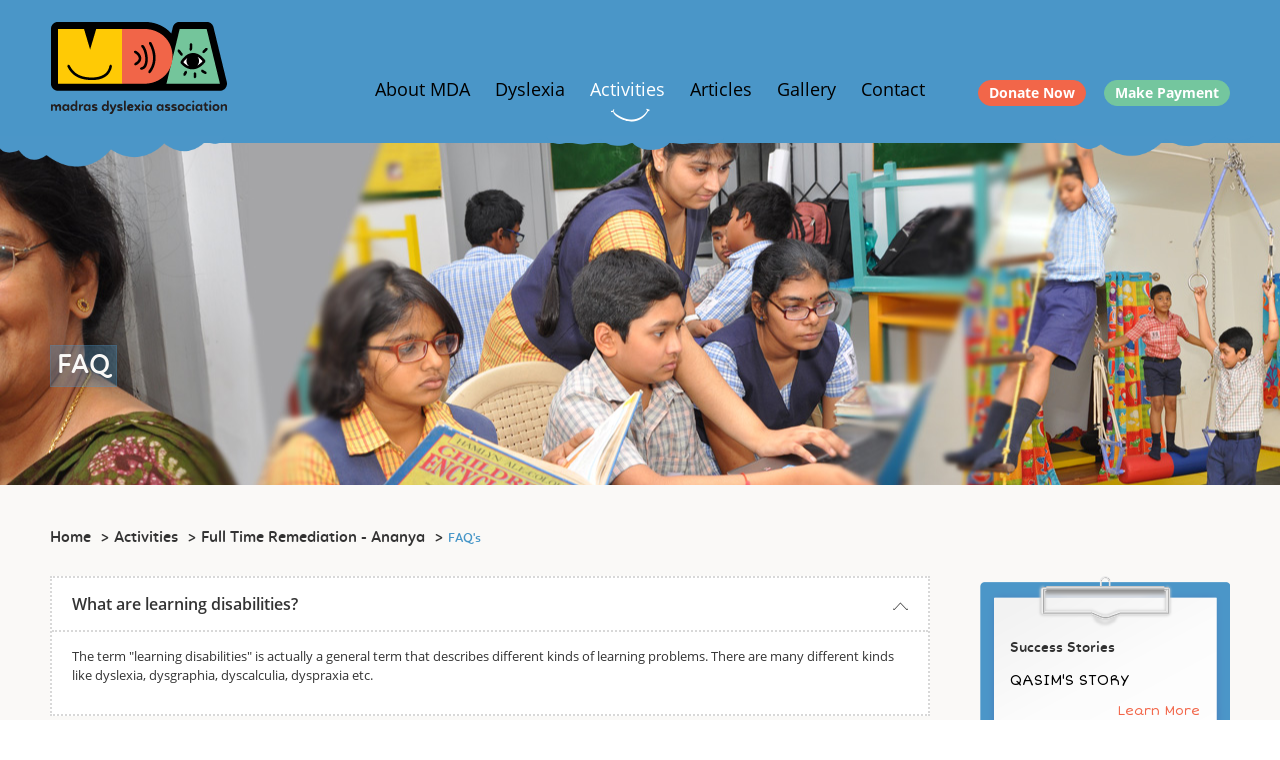

--- FILE ---
content_type: text/html; charset=UTF-8
request_url: https://www.mdachennai.com/activities/full-time-remediation-ananya/faq
body_size: 41880
content:
<!DOCTYPE html>
<html lang="en">
<head>
	<meta charset="utf-8">
	<meta http-equiv="X-UA-Compatible" content="IE=edge">
	<meta name="viewport" content="width=device-width, initial-scale=1">	
	<title>Frequently Asked Questions- MDA Chennai</title>
	<meta name="title" content="Frequently Asked Questions- MDA Chennai" />
	<meta name="description" content="Check out our Frequently asked questions and answers. And clear all your doubts about Dyslexia" />
	
			<meta name="robots" content="index, follow">
	
	<link rel="shortcut icon" href="https://www.mdachennai.com/theme/bs/images/favicon.ico?ts=1504091561">
	<link href="https://www.mdachennai.com/theme/bs/css/style.css?ts=1602663133" rel='stylesheet' type='text/css' />
	<link href="https://www.mdachennai.com/theme/bs/css/responsive-tabs.css?ts=1504091562" rel='stylesheet' type='text/css' />
		<style>
	.error_msg,.vErrMsg{
		color: red;
		font-weight: normal;
		font-size: 11px;
		text-align: center;
	}
	#captcha-err{
		color:red;
	}
	</style>
	
		<script>
		(function(i,s,o,g,r,a,m){i['GoogleAnalyticsObject']=r;i[r]=i[r]||function(){
		(i[r].q=i[r].q||[]).push(arguments)},i[r].l=1*new Date();a=s.createElement(o),
		m=s.getElementsByTagName(o)[0];a.async=1;a.src=g;m.parentNode.insertBefore(a,m)
		})(window,document,'script','//www.google-analytics.com/analytics.js','ga');
		ga('create', 'UA-40077997-1', 'mdachennai.com');
		ga('send', 'pageview');
	</script>
		
</head>
<body>
	<header class="headerSection">
        <div class="container">
            <div class="row">
                <div class="col-sm-5 col-md-3 col-xs-4">                   
											<a href="/" title="Madras Dyslexic Association"><img src="/theme/bs/images/logo-MDA.png" alt="Madras Dyslexia Association" class="headerSection__logo"></a>
					                    <div class="headerSection__hamburgerMenu" title="menu icon">
                        <div class="headerSection__menuToggle">
                            <div class="headerSection__hamburger hamburger">
                                <span></span>
                                <span></span>
                                <span></span>
                            </div>
                            <div class="headerSection__hamburgerCross cross">
                                <span></span>
                                <span></span>
                            </div>
                        </div>
                    </div>
                </div>
                <div class="col-sm-7 col-md-9 col-xs-8">
                    <nav class="headerSection__navigation">
						 
                        <ul class="headerSection__menu headerSection__flLeft headerSection__navigationMenuList">					 
																					
																						 
											 
                            <li class="headerSection__navigationList
														">							 
                                <a href=" javascript:; " title="About MDA" class="headerSection__navAnchor 
																
								">
                                 About MDA
								 									 <span class="collapse-icon"></span></a>
								 				
															 
																																																			
									<div id="content-l" class="headerSection__dropDownmenu 
								 content">
																		
									
                                        <ul class="headerSection__pdlt0 headerSection__flLeft headerSection__lftdropnav">
																																<li class="headerSection__dropDownList">
                                                <a href="/about-mda/about-mda" title="About MDA" class="headerSection__dropDownListAnchor  headerSection__dropDownListAnchorFirst
												">About MDA</a>
                                            </li>
																																	
																				
                                        																						<li class="headerSection__dropDownList">
                                                <a href="/about-mda/aims-and-objectives" title="Aims &amp; Objectives" class="headerSection__dropDownListAnchor ">Aims &amp; Objectives</a>
                                            </li>
																																	
																				
                                        																						<li class="headerSection__dropDownList">
                                                <a href="/about-mda/committee-members" title="Committee Members" class="headerSection__dropDownListAnchor ">Committee Members</a>
                                            </li>
																																	
																				
                                        																						<li class="headerSection__dropDownList">
                                                <a href="/about-mda/mission-vision" title="Mission &amp; Vision" class="headerSection__dropDownListAnchor ">Mission &amp; Vision</a>
                                            </li>
																																	
																				
                                        																						<li class="headerSection__dropDownList">
                                                <a href="/about-mda/faculty" title="Faculty" class="headerSection__dropDownListAnchor ">Faculty</a>
                                            </li>
																																	
																				
                                        																						<li class="headerSection__dropDownList">
                                                <a href="/about-mda/ambassador" title="Ambassador" class="headerSection__dropDownListAnchor ">Ambassador</a>
                                            </li>
																																	
																				
                                        																						<li class="headerSection__dropDownList">
                                                <a href="/about-mda/donors" title="Donors" class="headerSection__dropDownListAnchor ">Donors</a>
                                            </li>
																																	
																				
                                        																						<li class="headerSection__dropDownList">
                                                <a href="/about-mda/success-stories" title="Success Stories" class="headerSection__dropDownListAnchor ">Success Stories</a>
                                            </li>
																																	
																				
                                        																						<li class="headerSection__dropDownList">
                                                <a href="/about-mda/mda-avaz-reader" title="MDA AVAZ Reader" class="headerSection__dropDownListAnchor ">MDA AVAZ Reader</a>
                                            </li>
																																	
																				
                                        																						<li class="headerSection__dropDownList">
                                                <a href="/about-mda/mda-e-shikshanam" title="MDA e shikshanam" class="headerSection__dropDownListAnchor ">MDA e shikshanam</a>
                                            </li>
																																	
																				
                                                                                </ul>
										
										                                    </div>
																	                            </li>
							                            															 
											 
                            <li class="headerSection__navigationList
														">							 
                                <a href=" javascript:; " title="Dyslexia" class="headerSection__navAnchor 
																
								">
                                 Dyslexia
								 									 <span class="collapse-icon"></span></a>
								 				
															 
																																																			
									<div id="content-l" class="headerSection__dropDownmenu 
								 headerSection__dropDownmenuLarge  content">
																		
									
                                        <ul class="headerSection__pdlt0 headerSection__flLeft headerSection__lftdropnav">
																																<li class="headerSection__dropDownList">
                                                <a href="/dyslexia/what-is-dyslexia" title="What is Dyslexia" class="headerSection__dropDownListAnchor  headerSection__dropDownListAnchorFirst
												">What is Dyslexia</a>
                                            </li>
																																	
																				
                                        																						<li class="headerSection__dropDownList">
                                                <a href="/dyslexia/more-on-dyslexia" title="More on Dyslexia" class="headerSection__dropDownListAnchor ">More on Dyslexia</a>
                                            </li>
																																	
																				
                                        																						<li class="headerSection__dropDownList">
                                                <a href="/dyslexia/what-is-not-dyslexia" title="What is not Dyslexia" class="headerSection__dropDownListAnchor ">What is not Dyslexia</a>
                                            </li>
																																	
																				
                                        																						<li class="headerSection__dropDownList">
                                                <a href="/dyslexia/causes-dyslexia" title="Causes of Dyslexia" class="headerSection__dropDownListAnchor ">Causes of Dyslexia</a>
                                            </li>
																																	
																				
                                        																						<li class="headerSection__dropDownList">
                                                <a href="/dyslexia/science-of-dyslexia" title="Science of Dyslexia" class="headerSection__dropDownListAnchor ">Science of Dyslexia</a>
                                            </li>
																																	
																				
                                        																						<li class="headerSection__dropDownList">
                                                <a href="/dyslexia/who-is-this-child" title="Who is this Child" class="headerSection__dropDownListAnchor ">Who is this Child</a>
                                            </li>
																																	
																				
                                        																						<li class="headerSection__dropDownList">
                                                <a href="/dyslexia/identification" title="Identification" class="headerSection__dropDownListAnchor ">Identification</a>
                                            </li>
																																	
																				
                                        																						<li class="headerSection__dropDownList">
                                                <a href="/dyslexia/tell-your-child" title="How to Tell your Child" class="headerSection__dropDownListAnchor ">How to Tell your Child</a>
                                            </li>
																																	
																				
                                        																						<li class="headerSection__dropDownList">
                                                <a href="/dyslexia/myths-about-dyslexia" title="Myths About Dyslexia" class="headerSection__dropDownListAnchor ">Myths About Dyslexia</a>
                                            </li>
																																	
																				
                                        																																	
																																												                                        </ul>
										
																					<ul class="headerSection__pdlt0 headerSection__flLeft ">
																																								
																																				
																													
																																				
																													
																																				
																													
																																				
																													
																																				
																													
																																				
																													
																																				
																													
																																				
																													
																																				
																													
																																				
																													
																																			 
													<li class="headerSection__dropDownList">
														<a href="/dyslexia/primary-areas-of-difficulty" title="Primary Areas of Difficulty" class="headerSection__dropDownListAnchor  headerSection__dropDownListAnchorFirst
														">Primary Areas of Difficulty</a>
													</li>
																								
																													
																																			 
													<li class="headerSection__dropDownList">
														<a href="/dyslexia/help-to-be-provided" title="How can a Regular Teacher Help" class="headerSection__dropDownListAnchor ">How can a Regular Teacher Help</a>
													</li>
																								
																													
																																			 
													<li class="headerSection__dropDownList">
														<a href="/dyslexia/consequences" title="Consequences" class="headerSection__dropDownListAnchor ">Consequences</a>
													</li>
																								
																													
																																			 
													<li class="headerSection__dropDownList">
														<a href="/dyslexia/famous-dyslexics" title="Famous Dyslexics" class="headerSection__dropDownListAnchor ">Famous Dyslexics</a>
													</li>
																								
																													
																																			 
													<li class="headerSection__dropDownList">
														<a href="/dyslexia/board-concessions" title="Board Concessions" class="headerSection__dropDownListAnchor ">Board Concessions</a>
													</li>
																								
																													
																																			 
													<li class="headerSection__dropDownList">
														<a href="/dyslexia/adult-dyslexia" title="Adult Dyslexia" class="headerSection__dropDownListAnchor ">Adult Dyslexia</a>
													</li>
																								
																													
																																			 
													<li class="headerSection__dropDownList">
														<a href="/dyslexia/technology-to-assist-dyslexia" title="Technology to Assist Dyslexia" class="headerSection__dropDownListAnchor ">Technology to Assist Dyslexia</a>
													</li>
																								
																													
																																			 
													<li class="headerSection__dropDownList">
														<a href="/dyslexia/external-facilities" title="External Facilities" class="headerSection__dropDownListAnchor  headerSection__dropDownListAnchorLast	">External Facilities</a>
													</li>
																								
																							</ul>
										                                    </div>
																	                            </li>
							                            															 
											 
                            <li class="headerSection__navigationList
														headerSection__navigationListActive
														">							 
                                <a href=" javascript:; " title="Activities" class="headerSection__navAnchor 
															headerSection__navAnchor--activeNav
															
								">
                                 Activities
								 									 <span class="collapse-icon"></span></a>
								 				
															 
																																																			
									<div id="content-l" class="headerSection__dropDownmenu 
								 content">
																		
									
                                        <ul class="headerSection__pdlt0 headerSection__flLeft headerSection__lftdropnav">
																																<li class="headerSection__dropDownList">
                                                <a href="/activities/awareness" title="Awareness" class="headerSection__dropDownListAnchor  headerSection__dropDownListAnchorFirst
												">Awareness</a>
                                            </li>
																																	
																				
                                        																						<li class="headerSection__dropDownList">
                                                <a href="/activities/guidance-and-counselling" title="Guidance and Counselling" class="headerSection__dropDownListAnchor ">Guidance and Counselling</a>
                                            </li>
																																	
																				
                                        																						<li class="headerSection__dropDownList">
                                                <a href="/activities/assessment" title="Assessment" class="headerSection__dropDownListAnchor ">Assessment</a>
                                            </li>
																																	
																				
                                        																						<li class="headerSection__dropDownList">
                                                <a href="/activities/part-time-remediation" title="Part Time Remediation" class="headerSection__dropDownListAnchor ">Part Time Remediation</a>
                                            </li>
																																	
																				
                                        																						<li class="headerSection__dropDownList">
                                                <a href="/activities/full-time-remediation-ananya" title="Full Time Remediation - Ananya" class="headerSection__dropDownListAnchor ">Full Time Remediation - Ananya</a>
                                            </li>
																																	
																				
                                        																						<li class="headerSection__dropDownList">
                                                <a href="/activities/tamil-vazhi-payirchi" title="Tamil Vazhi Payirchi" class="headerSection__dropDownListAnchor ">Tamil Vazhi Payirchi</a>
                                            </li>
																																	
																				
                                        																						<li class="headerSection__dropDownList">
                                                <a href="/activities/events" title="Upcoming Events" class="headerSection__dropDownListAnchor ">Upcoming Events</a>
                                            </li>
																																	
																				
                                        																						<li class="headerSection__dropDownList">
                                                <a href="/activities/courses-list" title="Courses / Training / Workshops" class="headerSection__dropDownListAnchor ">Courses / Training / Workshops</a>
                                            </li>
																																	
																				
                                        																						<li class="headerSection__dropDownList">
                                                <a href="/activities/resource-rooms" title="Resource Rooms" class="headerSection__dropDownListAnchor ">Resource Rooms</a>
                                            </li>
																																	
																				
                                        																						<li class="headerSection__dropDownList">
                                                <a href="/activities/publications" title="Publications" class="headerSection__dropDownListAnchor ">Publications</a>
                                            </li>
																																	
																				
                                                                                </ul>
										
										                                    </div>
																	                            </li>
							                            															 
											 
                            <li class="headerSection__navigationList
														">							 
                                <a href="https://www.mdachennai.com/articles" title="Articles" class="headerSection__navAnchor 
																
								">
                                 Articles
								 									 </a>
								 				
															 
								                            </li>
							                            															 
											 
                            <li class="headerSection__navigationList
														">							 
                                <a href="/gallery" title="Gallery" class="headerSection__navAnchor 
																
								">
                                 Gallery
								 									 </a>
								 				
															 
								                            </li>
							                            															 
											 
                            <li class="headerSection__navigationList
														">							 
                                <a href="/contact-us" title="Contact" class="headerSection__navAnchor 
																
								">
                                 Contact
								 									 </a>
								 				
															 
								                            </li>
							                            							                        </ul>
                        <ul class="headerSection__btn__block">
                            <li class="headerSection_btn_list">
							    <a href="/donate" title="Donate Now" class="middleSection__anchorButtons middleSection__anchorButtonsfirst">Donate Now</a>
							</li>
							<li class="headerSection_btn_list">
                                <a class="headerSection_btn btn-makepayment" href="/make-payment" title="Make Payment">Make Payment</a>
                            </li>
                        </ul>					 
                        <!-- <span class="headerSection__navigationbtn headerSection__navigationListLeft">
                            <a href="/donate" title="Donate now / Make payment" class="headerSection__navigationButton">Donate now / Make payment</a>
                        </span> -->
					 
                    </nav>
                </div>
            </div>
        </div>
    </header>
	
 <section class="bannerBlock">
         <div>
             <div class="bannerSection bannerSection__contentSection" style="background: url(/data/images/banner/dd579d98c8631e24ac09186dcef64ebe3c311200.jpg) no-repeat; min-height: 345px; width: 100%; z-index: 9999; background-position: center;">
                <div class="container">
                    <div class="row">
                        <div class="col-sm-7 col-xs-12">
                            <div>
                                 <h1 class="bannerSection__innerBannerHeading">FAQ</h1>     
                            </div>    
                        </div>             
                    </div>
                </div>
            </div>
         </div>    
    </section>

 <!--2nd Section Section-->
    <section class="middleSection middleSection__bgnone">
        <div class="container middleSection__containerMobile">
             <div class="commonBreadcrumbs__breadcrumbs">
                <ul class="commonBreadcrumbs__listBlock">
					<li class="commonBreadcrumbs__listBlock--lists"><a href="/" title="Home">Home</a></li>
											<li class="commonBreadcrumbs__listBlock--lists"><a href="javascript:;" title="Support Us">Activities</a></li>
																<li class="commonBreadcrumbs__listBlock--lists"><a href="javascript:;" title="Support Us">Full Time Remediation - Ananya</a></li>
						
					<li class="active-page commonBreadcrumbs__listBlock--lists">FAQ&#039;s</li>
				 </ul>
         </div>
            
            <div class="row contentSection faqSection">
                <div class="col-md-9">
                    <div class="ambassadorSection__block">                      
						<div class="faqSection__block faqSection__block--active">
<h2 class="faqSection__blockheader">What are learning disabilities?</h2>
<p class="faqSection__blockpara">The term "learning disabilities" is actually a general term that describes different kinds of learning problems. There are many different kinds like dyslexia, dysgraphia, dyscalculia, dyspraxia etc.</p>
<span class="faqSection__accordianArrow"></span></div>
<div class="faqSection__block">
<h2 class="faqSection__blockheader">What is dyslexia?</h2>
<p class="faqSection__blockpara">The term "learning disabilities" is actually a general term that describes different kinds of learning problems. There are many different kinds like dyslexia, dysgraphia, dyscalculia, dyspraxia etc.</p>
<span class="faqSection__accordianArrow"></span></div>
<div class="faqSection__block">
<h2 class="faqSection__blockheader">How is it caused?</h2>
<p class="faqSection__blockpara">The term "learning disabilities" is actually a general term that describes different kinds of learning problems. There are many different kinds like dyslexia, dysgraphia, dyscalculia, dyspraxia etc.</p>
<span class="faqSection__accordianArrow"></span></div>
<div class="faqSection__block">
<h2 class="faqSection__blockheader">What is a developmental disorder?</h2>
<p class="faqSection__blockpara">The term "learning disabilities" is actually a general term that describes different kinds of learning problems. There are many different kinds like dyslexia, dysgraphia, dyscalculia, dyspraxia etc.</p>
<span class="faqSection__accordianArrow"></span></div>
<div class="faqSection__block">
<h2 class="faqSection__blockheader">How early can these children be identified?</h2>
<p class="faqSection__blockpara">The term "learning disabilities" is actually a general term that describes different kinds of learning problems. There are many different kinds like dyslexia, dysgraphia, dyscalculia, dyspraxia etc.</p>
<span class="faqSection__accordianArrow"></span></div>
<div class="faqSection__block">
<h2 class="faqSection__blockheader">Are they slow? Do they have below average intelligence?</h2>
<p class="faqSection__blockpara">The term "learning disabilities" is actually a general term that describes different kinds of learning problems. There are many different kinds like dyslexia, dysgraphia, dyscalculia, dyspraxia etc.</p>
<span class="faqSection__accordianArrow"></span></div>
<div class="faqSection__block">
<h2 class="faqSection__blockheader">How is their academic performance?</h2>
<p class="faqSection__blockpara">The term "learning disabilities" is actually a general term that describes different kinds of learning problems. There are many different kinds like dyslexia, dysgraphia, dyscalculia, dyspraxia etc.</p>
<span class="faqSection__accordianArrow"></span></div>
<div class="faqSection__block">
<h2 class="faqSection__blockheader">How is their performance different from a slow learner's performance?</h2>
<p class="faqSection__blockpara">The term "learning disabilities" is actually a general term that describes different kinds of learning problems. There are many different kinds like dyslexia, dysgraphia, dyscalculia, dyspraxia etc.</p>
<span class="faqSection__accordianArrow"></span></div>
<div class="faqSection__block">
<h2 class="faqSection__blockheader">What is the statistics of its incidence?</h2>
<p class="faqSection__blockpara">The term "learning disabilities" is actually a general term that describes different kinds of learning problems. There are many different kinds like dyslexia, dysgraphia, dyscalculia, dyspraxia etc.</p>
<span class="faqSection__accordianArrow"></span></div>
<div class="faqSection__block">
<h2 class="faqSection__blockheader">What is not Dyslexia?</h2>
<p class="faqSection__blockpara">The term "learning disabilities" is actually a general term that describes different kinds of learning problems. There are many different kinds like dyslexia, dysgraphia, dyscalculia, dyspraxia etc.</p>
<span class="faqSection__accordianArrow"></span></div>						 
                    </div>              
                </div>
               
<div class="col-md-3 col-sm-12 right contentSection__commonAsideBlock">
<div class="contentSection__rightBlock">
<div class="contentSection__rightBlockTop">
<h3 class="contentSection__rightBlockheading">Success Stories</h3>
<p class="">QASIM'S STORY</p>
<div><a class="contentSection__rightLearn contentSection__righttxt contentSection__righttxt--primarycolor" href="/about-mda/success-stories/qasim" title="Learn More">Learn More</a></div>
<!--<p class="contentSection__righttxt">QASIM</p>-->
<!--<p class="contentSection__righttxt contentSection__righttxt--primarycolor">QASIM</p>-->
</div>
<div class="contentSection__rightBlockBottom">
	<div class="contentSection__middleBottomPara Middle">
		<p class="contentSection__rightBlockBottomText">Chidren with Dyslexia learn differently - so we teach differently!</p>
	</div>	
</div>
</div>
</div>
</div>
<script type="text/javascript">
	function cutString(){    
	//$('p.contentSection__rightBlockpara list').css('display','none')
	 var text = document.querySelector(".contentSection__rightBlockpara").innerHTML;         
	 var charsToCutTo = 120;
		if(text.length>charsToCutTo){
			var strShort = "";
			for(i = 0; i < charsToCutTo; i++){
				strShort += text[i];
			}
			
			document.querySelector(".tempclass").innerHTML = strShort + '..."';
		}            
	}
	cutString(); 
</script>   
	<div class="middleSection__bottomTabs">
		<div class="row">
			<div class="col-sm-4">
				<h3 class="middleSection__bottomTabsHeading">How Can You <span class="middleSection__headingYellow">Help?</span></h3>
				<p class="middleSection__bottomTabspara">Help us make difference</p>
			</div>
			<div class="col-sm-8">
				<ul>
					<li class="middleSection__buttonList">
						<a href="/donate" title="Donate Now" class="middleSection__anchorButtons middleSection__anchorButtonsfirst">Donate Now</a>
					</li>
					<li class="middleSection__buttonList">
						<a href="/activities/awareness" title="Awareness" class="middleSection__anchorButtons middleSection__anchorButtonsSecond">Awareness</a>
					</li>
					<li class="middleSection__buttonList"> 
						<a href="/dyslexia/help-to-be-provided" title="Get Trained" class="middleSection__anchorButtons middleSection__anchorButtonsThird">Get Trained</a>
					</li>
				</ul>    
			</div>
		</div>
	</div>         
 </section>

 <!--For dyslexia/primary-areas-of-difficulty/ -->
 
<div id="main-cont"> </div>
<div id="form-txt" class="cont1">
<a href="#form-txt" class="close" style="color: #fff; text-decoration: none;">Close</a>
<div class="work-area">
	<table cellpadding="0" cellspacing="0" border="0">
		<tr>
			<td><img src="/theme/bs/images/samples/writing-sample-1.jpg" alt="News Letter"></td>
			<td><img src="/theme/bs/images/samples/writing-sample-1-1.jpg" alt="News Letter"></td>
		</tr>
	</table>
</div>
</div>
<div id="form-txt2" class="cont1"><a href="#form-txt2" class="close" style="color: #fff; text-decoration: none;">Close</a>
<div class="work-area"><img src="/theme/bs/images/samples/writing-sample-2.jpg" alt="Sample 2"></div>
</div>
<div id="form-txt3" class="cont1"><a href="#form-txt3" class="close" style="color: #fff; text-decoration: none;">Close</a>
<div class="work-area"><img src="/theme/bs/images/samples/writing-sample-3.jpg" alt="Sample 3"></div>
</div>
<div id="form-txt4" class="cont1"><a href="#form-txt4" class="close" style="color: #fff; text-decoration: none;">Close</a>
<div class="work-area"><img src="/theme/bs/images/samples/writing-sample-4.jpg" alt="Sample 4"></div>
</div>
<div id="form-txt5" class="cont1"><a href="#form-txt5" class="close" style="color: #fff; text-decoration: none;">Close</a>
<div class="work-area"><img src="/theme/bs/images/samples/writing-sample-5.jpg" alt="Sample 5"></div>
</div>
<div id="form-txt6" class="cont1"><a href="#form-txt6" class="close" style="color: #fff; text-decoration: none;">Close</a>
<div class="work-area"><img src="/theme/bs/images/samples/writing-sample-6.jpg" alt="Sample 6"></div>
</div>
<div id="form-txt7" class="cont1"><a href="#form-txt7" class="close" style="color: #fff; text-decoration: none;">Close</a>
<div class="work-area"><img src="/theme/bs/images/samples/writing-sample-7.jpg" alt="Sample 7"></div>
</div>
<div id="form-txt8" class="cont1"><a href="#form-txt8" class="close" style="color: #fff; text-decoration: none;">Close</a>
<div class="work-area"><img src="/theme/bs/images/samples/writing-sample-8.jpg" alt="Sample 8"></div>
</div>
<div id="form-txt9" class="cont1"><a href="#form-txt9" class="close" style="color: #fff; text-decoration: none;">Close</a>
<div class="work-area"><img src="/theme/bs/images/samples/writing-sample-9.jpg" alt="Sample 9"></div>
</div>
<div id="form-txt10" class="cont1"><a href="#form-txt10" class="close" style="color: #fff; text-decoration: none;">Close</a>
<div class="work-area"><img src="/theme/bs/images/samples/writing-sample-10.jpg" alt="Sample 10"></div>
</div>
<div id="form-txt11" class="cont1"><a href="#form-txt11" class="close" style="color: #fff; text-decoration: none;">Close</a>
<div class="work-area"><img src="/theme/bs/images/samples/writing-sample-11.jpg" alt="Sample 11"></div>
</div>
<div id="form-txt12" class="cont1"><a href="#form-txt12" class="close" style="color: #fff; text-decoration: none;">Close</a>
<div class="work-area"><img src="/theme/bs/images/samples/writing-sample-12.jpg" alt="Sample 12"></div>
</div>
<div id="form-txt13" class="cont1"><a href="#form-txt13" class="close" style="color: #fff; text-decoration: none;">Close</a>
<div class="work-area"><img src="/theme/bs/images/samples/writing-sample-13.jpg" alt="Sample 13"></div>
</div>
<div id="form-txt14" class="cont1"><a href="#form-txt14" class="close" style="color: #fff; text-decoration: none;">Close</a>
<div class="work-area"><img src="/theme/bs/images/samples/writing-sample-14.jpg" alt="Sample 14"></div>
</div>

<!--For dyslexia/primary-areas-of-difficulty/ -->

<!--Bottom Section-->
<section class="bottomSection">
	<div class="container">
		<div class="row">
			<div class="col-md-3 col-sm-5 col-xs-12 text-center bottomSection__leftmarginBlock">
				<div class="bottomSection__bglightGrey">
					<div class="bottomSection__mobileRightBlock">
						<h2 class="bottomSection__heading">R.Ashwin</h2>
						<p class="bottomSection__para">Our Goodwill Ambassador

</p>
						<a href="/about-mda/ambassador" title="View Press Coverage" class="bottomSection__leftLink">View Press Coverage</a>
					</div>
					<div class="bottomSection__personImage">
						<img src="/data/images/ambassador/ef19cd76370ea53ba6f512eb93f8543035779110.png" alt="" title="">
					</div>
				</div>
			</div>
			<div class="col-md-5 col-sm-7 col-xs-12 bottomSection__pad0">
				<div class="bottomSection__newsletterBlock">
					<p class="bottomSection__newsletterBlockpara">Sign up to our newsletter to receive regular updates</p>
					<div class="bottomSection__emailBox">
						<form>
							<input type="text" name="email_id" id="email_id" value="" placeholder="Enter your email id" class="bottomSection__inputEmailBox">
							<input type="button" class="bottomSection__emailSubmitbtn email_subs" value=""> 
							<span class="email-error-msg" style="display:block"></span>
							<span class="email-success-msg" style="display:block"></span>
						</form>
					</div>
					<div class="readnews"><a href="/newsletter" title="Read Our Newsletters" class="bottomSection__leftLink">Read Our Newsletters</a></div>
				</div>
				<div class="bottomSection__borderLine">
<h3 class="bottomSection__headingMedium">About <span class="bottomSection__primaryColor">MDA</span></h3>
<p class="bottomSection__middleSectionPara">A group of parents of children with dyslexia, educationists empathetic to the cause, and philanthropists founded MDA in 1992. Madras Dyslexia Association (MDA) is a non-profit service organization established to take a pragmatic approach to helping children with “Dyslexia”.</p>
</div>
				<div>
					<h3 class="bottomSection__headingMedium bottomSection__headingMediumBottom">Quick <span class="bottomSection__primaryColor">Links</span></h3>
					<ul class="bottomSection__padLeftnone">
						
						<li class="bottomSection__linksList"><a href="/about-mda/about-mda" title="About MDA" class="bottomSection__linksListAnchor">About MDA</a></li>
						
						<li class="bottomSection__linksList"><a href="/activities/awareness" title="Activities" class="bottomSection__linksListAnchor">Activities</a></li>
						
						<li class="bottomSection__linksList"><a href="/dyslexia/what-is-dyslexia" title="Dyslexia" class="bottomSection__linksListAnchor">Dyslexia</a></li>					
						
						<li class="bottomSection__linksList"><a href="/contact-us" title="Contact" class="bottomSection__linksListAnchor">Contact</a></li>
						 
						<li class="bottomSection__linksList bottomSection__linksListLast"><a href="/activities/full-time-remediation-ananya/faq" title="FAQ" class="bottomSection__linksListAnchor">FAQ</a></li>
					<!--									
						<li class="bottomSection__linksList "><a href="/" title="About MDA" class="bottomSection__linksListAnchor">About MDA</a></li>
									
						<li class="bottomSection__linksList "><a href="/" title="Dyslexia" class="bottomSection__linksListAnchor">Dyslexia</a></li>
									
						<li class="bottomSection__linksList "><a href="/" title="Activities" class="bottomSection__linksListAnchor">Activities</a></li>
									
						<li class="bottomSection__linksList "><a href="https://www.mdachennai.com/articles/" title="Articles" class="bottomSection__linksListAnchor">Articles</a></li>
									
						<li class="bottomSection__linksList "><a href="/gallery" title="Gallery" class="bottomSection__linksListAnchor">Gallery</a></li>
									
						<li class="bottomSection__linksList bottomSection__linksListLast "><a href="/contact-us" title="Contact" class="bottomSection__linksListAnchor">Contact</a></li>
										 -->
					</ul>
				</div>
			</div>
			<div class="col-md-4 col-sm-12 col-xs-12">
				<div class="bottomSection__rightFbImage">
					<div id="fb-root"></div>
						<div class="fb-page" data-href="https://www.facebook.com/MadrasDyslexiaAssociation/" data-tabs="timeline" data-width="306" data-height="432" data-small-header="false" data-adapt-container-width="true" data-hide-cover="false" data-show-facepile="true"><blockquote cite="https://www.facebook.com/whattestpage/" class="fb-xfbml-parse-ignore"><a href="https://www.facebook.com/whattestpage/">Madras Dyslexia Association</a></blockquote>
						</div>
				</div>
			</div>
		</div>
	</div>
</section>
    <!--Footer Section-->

<footer class="footerSection">
	<div class="container">            
		<div class="footerSection__leftSection">
			<span class="footerSection__socialIcon">
				<a href="https://www.facebook.com/MadrasDyslexiaAssociation" title="Facebook" class="footerSection__socialIconAnchor" target="_blank"> 
					<span class="footerSection__fbIcon"></span>
				</a>
				<a href="https://twitter.com/MDA_Dyslexia" title="Twitter" class="footerSection__socialIconAnchor" target="_blank"> 
					<span class="footerSection__TwitterIcon"></span>
				</a>
				<a href="https://www.youtube.com/channel/UCaHgu0Wu7TnpF3cKW6cK-Gw" title="Youtube" class="footerSection__socialIconAnchor" target="_blank"> 
					<span class="footerSection__YoutubeIcon"></span>
				</a>
			</span>
			<span  class="footerSection__link">
				<a href="/site-map" title="Sitemap" class="footerSection__listAnchor footerSection__listAnchorFirst">Sitemap</a>
				<a href="/terms-conditions" title="Terms" class="footerSection__listAnchor">Terms</a>
				<a href="/policy" title="Policy" class="footerSection__listAnchor">Policy</a>
			</span>            
		</div>
		<div class="footerSection__rightSection">
			<span class="footerSection__para">Copyright &#169; MDA 2017. All rights reserved</span>
		</div>            
	</div>
</footer>	 
	<!-- Scripts -->
	<script src="https://www.mdachennai.com/theme/bs/lib/jquery/jquery-1.11.2.min.js"></script>
	<script src="https://www.mdachennai.com/theme/bs/lib/jquery/jquery-migrate-1.2.1.min.js"></script>
	<script src="https://www.mdachennai.com/theme/bs/lib/bootstrap/js/bootstrap.min.js"></script>
	<script src="https://www.mdachennai.com/js/jquery.min.js?ts=1504091563" ></script>	
	<script src="https://www.mdachennai.com/js/jquery.rotateSlider.js?ts=1504091563"></script>
	<script src="https://www.mdachennai.com/js/owl.carousel.js?ts=1504091563"></script>
	<script src="https://www.mdachennai.com/js/app.js?ts=1504091563"  ></script>
	<script src="https://www.mdachennai.com/js/home.js?ts=1504091563"  ></script>
	<script src="https://www.mdachennai.com/js/app_utils.js?ts=1603255945"  ></script>
	<script src="https://www.mdachennai.com/js/responsive-tabs.js?ts=1504091563"  ></script>	
	<script src="https://www.mdachennai.com/js/jquery-ui.js?ts=1504091563"  ></script> 
	<script src='https://www.google.com/recaptcha/api.js'></script>
	 <script   src="https://www.mdachennai.com/js/scrollbar/jquery.mCustomScrollbar.concat.min.js?ts=1504091563"></script>
	<script src="https://www.mdachennai.com/js/common.js?ts=1556113476"  ></script>
	 
<input type="hidden" class="token" value="ohkQ32HSwXeuopNNhMEYYn2Kaa1kpzn1vyJnlUCw" />
<script>
$(document).ready(function() {
	//app.init();
	$(".vForm").validator({action:'load'});
	// global ajax error
    AU.ajaxError();
});
</script>
<input type="hidden" name="chkVal" id="chkVal" value="" />
</body>
</html>

--- FILE ---
content_type: text/css
request_url: https://www.mdachennai.com/theme/bs/css/style.css?ts=1602663133
body_size: 259439
content:
* {
    box-sizing: border-box;
}

html {
    font-family: sans-serif;
    -ms-text-size-adjust: 100%;
    -webkit-text-size-adjust: 100%;
}

body {
    margin: 0;
}

article,
aside,
details,
figcaption,
figure,
footer,
header,
hgroup,
main,
menu,
nav,
section,
summary {
    display: block;
}

audio,
canvas,
progress,
video {
    display: inline-block;
    vertical-align: baseline;
}

audio:not([controls]) {
    display: none;
    height: 0;
}

[hidden],
template {
    display: none;
}

a {
    background: transparent;
}

a:active,
a:hover {
    outline: none;
    text-decoration: none;
}

a:focus {
    text-decoration: none;
}

ul {
    list-style: none;
}

abbr[title] {
    border-bottom: 1px dotted;
}

b,
strong {
    font-weight: bold;
}

dfn {
    font-style: italic;
}

h1 {
    font-size: 2em;
    margin: 0.67em 0;
}

mark {
    background: #ff0;
    color: #000;
}

small {
    font-size: 80%;
}

sub,
sup {
    font-size: 75%;
    line-height: 0;
    position: relative;
    vertical-align: baseline;
}

sup {
    top: -0.5em;
}

sub {
    bottom: -0.25em;
}

img {
    border: 0;
    max-width: 100%;
}

svg:not(:root) {
    overflow: hidden;
}

figure {
    margin: 1em 40px;
}

hr {
    box-sizing: content-box;
    height: 0;
}

pre {
    overflow: auto;
}

code,
kbd,
pre,
samp {
    font: 1em monospace, monospace;
}

button,
input,
optgroup,
select,
textarea {
    color: inherit;
    font: inherit;
    margin: 0;
}

button {
    overflow: visible;
}

button,
select {
    text-transform: none;
}

button,
html input[type="button"],
input[type="reset"],
input[type="submit"] {
    -webkit-appearance: button;
    cursor: pointer;
}

button[disabled],
html input[disabled] {
    cursor: default;
}

button::-moz-focus-inner,
input::-moz-focus-inner {
    border: 0;
    padding: 0;
}

input {
    line-height: normal;
}

input[type="checkbox"],
input[type="radio"] {
    box-sizing: border-box;
    padding: 0;
}

input[type="number"]::-webkit-inner-spin-button,
input[type="number"]::-webkit-outer-spin-button {
    height: auto;
}

input[type="search"] {
    -webkit-appearance: textfield;
    box-sizing: content-box;
}

input[type="search"]::-webkit-search-cancel-button,
input[type="search"]::-webkit-search-decoration {
    -webkit-appearance: none;
}

fieldset {
    border: 1px solid #c0c0c0;
    margin: 0 2px;
    padding: 0.35em 0.625em 0.75em;
}

legend {
    border: 0;
    padding: 0;
}

textarea {
    overflow: auto;
}

optgroup {
    font-weight: bold;
}

table {
    border-collapse: collapse;
    border-spacing: 0;
}

td,
th {
    padding: 0;
}

* {
    box-sizing: border-box;
}

*:before,
*:after {
    box-sizing: border-box;
}

html {
    font-size: 10px;
    -webkit-tap-highlight-color: transparent;
}

input,
button,
select,
textarea {
    font: inherit/inherit inherit;
}

a {
    color: #337ab7;
    text-decoration: none;
}

a:hover,
a:focus {
    text-decoration: none;
}

figure {
    margin: 0;
}

img {
    vertical-align: middle;
}

.img-responsive {
    display: block;
    max-width: 100%;
    height: auto;
}

.img-rounded {
    border-radius: 6px;
}

.img-thumbnail {
    background: #fff;
    padding: 4px;
    line-height: 1.42857;
    border: 1px solid #ddd;
    border-radius: 4px;
    -webkit-transition: all 0.2s ease-in-out;
    transition: all 0.2s ease-in-out;
    display: inline-block;
    max-width: 100%;
    height: auto;
}

.img-circle {
    border-radius: 50%;
}

hr {
    margin-top: 20px;
    margin-bottom: 20px;
    border: 0;
    border-top: 1px solid #eee;
}

.sr-only {
    position: absolute;
    width: 1px;
    height: 1px;
    margin: -1px;
    padding: 0;
    overflow: hidden;
    clip: rect(0, 0, 0, 0);
    border: 0;
}

.sr-only-focusable:active,
.sr-only-focusable:focus {
    position: static;
    width: auto;
    height: auto;
    margin: 0;
    overflow: visible;
    clip: auto;
}

[role="button"] {
    cursor: pointer;
}

h1,
h2,
h3,
h4,
h5,
h6,
.h1,
.h2,
.h3,
.h4,
.h5,
.h6 {
    font-family: inherit;
    font-weight: 500;
    line-height: 1.1;
    color: inherit;
}

h1 small,
h1 .small,
h2 small,
h2 .small,
h3 small,
h3 .small,
h4 small,
h4 .small,
h5 small,
h5 .small,
h6 small,
h6 .small,
.h1 small,
.h1 .small,
.h2 small,
.h2 .small,
.h3 small,
.h3 .small,
.h4 small,
.h4 .small,
.h5 small,
.h5 .small,
.h6 small,
.h6 .small {
    font-weight: normal;
    line-height: 1;
    color: #777;
}

h1,
.h1,
h2,
.h2,
h3,
.h3 {
    margin-top: 20px;
    margin-bottom: 10px;
}

h1 small,
h1 .small,
.h1 small,
.h1 .small,
h2 small,
h2 .small,
.h2 small,
.h2 .small,
h3 small,
h3 .small,
.h3 small,
.h3 .small {
    font-size: 65%;
}

h4,
.h4,
h5,
.h5,
h6,
.h6 {
    margin-top: 10px;
    margin-bottom: 10px;
}

h4 small,
h4 .small,
.h4 small,
.h4 .small,
h5 small,
h5 .small,
.h5 small,
.h5 .small,
h6 small,
h6 .small,
.h6 small,
.h6 .small {
    font-size: 75%;
}

h1,
.h1 {
    font-size: 36px;
}

h2,
.h2 {
    font-size: 30px;
}

h3,
.h3 {
    font-size: 24px;
}

h4,
.h4 {
    font-size: 18px;
}

h5,
.h5 {
    font-size: 14px;
}

h6,
.h6 {
    font-size: 12px;
}

p {
    margin: 0 0 10px;
}

.lead {
    margin-bottom: 20px;
    font-size: 16px;
    font-weight: 300;
    line-height: 1.4;
}

@media (min-width: 768px) {
    .lead {
        font-size: 21px;
    }
}

small,
.small {
    font-size: 85%;
}

mark,
.mark {
    background: #fcf8e3;
    padding: .2em;
}

.text-left {
    text-align: left;
}

.text-right {
    text-align: right;
}

.text-center {
    text-align: center;
}

.text-justify {
    text-align: justify;
}

.text-nowrap {
    white-space: nowrap;
}

.text-lowercase {
    text-transform: lowercase;
}

.text-uppercase,
.initialism {
    text-transform: uppercase;
}

.text-capitalize {
    text-transform: capitalize;
}

.text-muted {
    color: #777;
}

.text-primary {
    color: #337ab7;
}

a.text-primary:hover,
a.text-primary:focus {
    color: #286090;
}

.text-success {
    color: #3c763d;
}

a.text-success:hover,
a.text-success:focus {
    color: #2b542c;
}

.text-info {
    color: #31708f;
}

a.text-info:hover,
a.text-info:focus {
    color: #245269;
}

.text-warning {
    color: #8a6d3b;
}

a.text-warning:hover,
a.text-warning:focus {
    color: #66512c;
}

.text-danger {
    color: #a94442;
}

a.text-danger:hover,
a.text-danger:focus {
    color: #843534;
}

.bg-primary {
    color: #fff;
}

.bg-primary {
    background: #337ab7;
}

a.bg-primary:hover,
a.bg-primary:focus {
    background: #286090;
}

.bg-success {
    background: #dff0d8;
}

a.bg-success:hover,
a.bg-success:focus {
    background: #c1e2b3;
}

.bg-info {
    background: #d9edf7;
}

a.bg-info:hover,
a.bg-info:focus {
    background: #afd9ee;
}

.bg-warning {
    background: #fcf8e3;
}

a.bg-warning:hover,
a.bg-warning:focus {
    background: #f7ecb5;
}

.bg-danger {
    background: #f2dede;
}

a.bg-danger:hover,
a.bg-danger:focus {
    background: #e4b9b9;
}

.page-header {
    padding-bottom: 9px;
    margin: 40px 0 20px;
    border-bottom: 1px solid #eee;
}

ul,
ol {
    margin-top: 0;
    margin-bottom: 10px;
}

ul ul,
ul ol,
ol ul,
ol ol {
    margin-bottom: 0;
}

.list-unstyled {
    padding-left: 0;
    list-style: none;
}

.list-inline {
    padding-left: 0;
    list-style: none;
    margin-left: -5px;
}

.list-inline>li {
    display: inline-block;
    padding-left: 5px;
    padding-right: 5px;
}

dl {
    margin-top: 0;
    margin-bottom: 20px;
}

dt,
dd {
    line-height: 1.42857;
}

dt {
    font-weight: bold;
}

dd {
    margin-left: 0;
}

.dl-horizontal dd:before,
.dl-horizontal dd:after {
    content: " ";
    display: table;
}

.dl-horizontal dd:after {
    clear: both;
}
.blue-txt{
    color: #0000ff;
}
.board-content .table__responsive{
    background-image: linear-gradient(to right, white, white), linear-gradient(to right, white, white), linear-gradient(to right, rgba(0, 0, 20, .50), rgba(255, 255, 255, 0)), linear-gradient(to left, rgba(0, 0, 20, .50), rgba(255, 255, 255, 0));
    background-position: left center, right center, left center, right center;
    background-repeat: no-repeat;
    background-color: white;
    background-size: 20px 100%, 20px 100%, 10px 100%, 10px 100%;
    background-attachment: local, local, scroll, scroll;
    display: block;
    width: 100%;
    overflow-x: auto;
    -webkit-overflow-scrolling: touch;
    -ms-overflow-style: -ms-autohiding-scrollbar;
}
.board-content section p a{
    word-break: break-all;
}
@media (min-width: 768px) {
    .dl-horizontal dt {
        float: left;
        width: 160px;
        clear: left;
        text-align: right;
        overflow: hidden;
        text-overflow: ellipsis;
        white-space: nowrap;
    }
    .dl-horizontal dd {
        margin-left: 180px;
    }
}

abbr[title],
abbr[data-original-title] {
    cursor: help;
    border-bottom: 1px dotted #777;
}

.initialism {
    font-size: 90%;
}

blockquote {
    padding: 10px 20px;
    margin: 0 0 20px;
    font-size: 17.5px;
    border-left: 5px solid #eee;
}

blockquote p:last-child,
blockquote ul:last-child,
blockquote ol:last-child {
    margin-bottom: 0;
}

blockquote footer,
blockquote small,
blockquote .small {
    display: block;
    font-size: 80%;
    line-height: 1.42857;
    color: #777;
}

blockquote footer:before,
blockquote small:before,
blockquote .small:before {
    content: '\2014 \00A0';
}

.blockquote-reverse,
blockquote.pull-right {
    padding-right: 15px;
    padding-left: 0;
    border-right: 5px solid #eee;
    border-left: 0;
    text-align: right;
}

.blockquote-reverse footer:before,
.blockquote-reverse small:before,
.blockquote-reverse .small:before,
blockquote.pull-right footer:before,
blockquote.pull-right small:before,
blockquote.pull-right .small:before {
    content: '';
}

.blockquote-reverse footer:after,
.blockquote-reverse small:after,
.blockquote-reverse .small:after,
blockquote.pull-right footer:after,
blockquote.pull-right small:after,
blockquote.pull-right .small:after {
    content: '\00A0 \2014';
}

address {
    margin-bottom: 20px;
    font-style: normal;
    line-height: 1.42857;
}

.container {
    margin-right: auto;
    margin-left: auto;
    padding-left: 10px;
    padding-right: 10px;
}

.container:before,
.container:after {
    content: " ";
    display: table;
}

.container:after {
    clear: both;
}

@media (min-width: 768px) {
    .container {
        width: 740px;
    }
}

@media (min-width: 992px) {
    .container {
        width: 960px;
    }
}

@media (min-width: 1200px) {
    .container {
        width: 1160px;
    }
}

.container-fluid {
    margin-right: auto;
    margin-left: auto;
    padding-left: 10px;
    padding-right: 10px;
}

.container-fluid:before,
.container-fluid:after {
    content: " ";
    display: table;
}

.container-fluid:after {
    clear: both;
}

.row {
    margin-left: -10px;
    margin-right: -10px;
}

.row:before,
.row:after {
    content: " ";
    display: table;
}

.row:after {
    clear: both;
}

.col-xs-1,
.col-sm-1,
.col-md-1,
.col-lg-1,
.col-xs-2,
.col-sm-2,
.col-md-2,
.col-lg-2,
.col-xs-3,
.col-sm-3,
.col-md-3,
.col-lg-3,
.col-xs-4,
.col-sm-4,
.col-md-4,
.col-lg-4,
.col-xs-5,
.col-sm-5,
.col-md-5,
.col-lg-5,
.col-xs-6,
.col-sm-6,
.col-md-6,
.col-lg-6,
.col-xs-7,
.col-sm-7,
.col-md-7,
.col-lg-7,
.col-xs-8,
.col-sm-8,
.col-md-8,
.col-lg-8,
.col-xs-9,
.col-sm-9,
.col-md-9,
.col-lg-9,
.col-xs-10,
.col-sm-10,
.col-md-10,
.col-lg-10,
.col-xs-11,
.col-sm-11,
.col-md-11,
.col-lg-11,
.col-xs-12,
.col-sm-12,
.col-md-12,
.col-lg-12 {
    position: relative;
    min-height: 1px;
    padding-left: 10px;
    padding-right: 10px;
}

.col-xs-1,
.col-xs-2,
.col-xs-3,
.col-xs-4,
.col-xs-5,
.col-xs-6,
.col-xs-7,
.col-xs-8,
.col-xs-9,
.col-xs-10,
.col-xs-11,
.col-xs-12 {
    float: left;
}

.col-xs-1 {
    width: 8.33333%;
}

.col-xs-2 {
    width: 16.66667%;
}

.col-xs-3 {
    width: 25%;
}

.col-xs-4 {
    width: 33.33333%;
}

.col-xs-5 {
    width: 41.66667%;
}

.col-xs-6 {
    width: 50%;
}

.col-xs-7 {
    width: 58.33333%;
}

.col-xs-8 {
    width: 66.66667%;
}

.col-xs-9 {
    width: 75%;
}

.col-xs-10 {
    width: 83.33333%;
}

.col-xs-11 {
    width: 91.66667%;
}

.col-xs-12 {
    width: 100%;
}

.col-xs-pull-0 {
    right: auto;
}

.col-xs-pull-1 {
    right: 8.33333%;
}

.col-xs-pull-2 {
    right: 16.66667%;
}

.col-xs-pull-3 {
    right: 25%;
}

.col-xs-pull-4 {
    right: 33.33333%;
}

.col-xs-pull-5 {
    right: 41.66667%;
}

.col-xs-pull-6 {
    right: 50%;
}

.col-xs-pull-7 {
    right: 58.33333%;
}

.col-xs-pull-8 {
    right: 66.66667%;
}

.col-xs-pull-9 {
    right: 75%;
}

.col-xs-pull-10 {
    right: 83.33333%;
}

.col-xs-pull-11 {
    right: 91.66667%;
}

.col-xs-pull-12 {
    right: 100%;
}

.col-xs-push-0 {
    left: auto;
}

.col-xs-push-1 {
    left: 8.33333%;
}

.col-xs-push-2 {
    left: 16.66667%;
}

.col-xs-push-3 {
    left: 25%;
}

.col-xs-push-4 {
    left: 33.33333%;
}

.col-xs-push-5 {
    left: 41.66667%;
}

.col-xs-push-6 {
    left: 50%;
}

.col-xs-push-7 {
    left: 58.33333%;
}

.col-xs-push-8 {
    left: 66.66667%;
}

.col-xs-push-9 {
    left: 75%;
}

.col-xs-push-10 {
    left: 83.33333%;
}

.col-xs-push-11 {
    left: 91.66667%;
}

.col-xs-push-12 {
    left: 100%;
}

.col-xs-offset-0 {
    margin-left: 0%;
}

.col-xs-offset-1 {
    margin-left: 8.33333%;
}

.col-xs-offset-2 {
    margin-left: 16.66667%;
}

.col-xs-offset-3 {
    margin-left: 25%;
}

.col-xs-offset-4 {
    margin-left: 33.33333%;
}

.col-xs-offset-5 {
    margin-left: 41.66667%;
}

.col-xs-offset-6 {
    margin-left: 50%;
}

.col-xs-offset-7 {
    margin-left: 58.33333%;
}

.col-xs-offset-8 {
    margin-left: 66.66667%;
}

.col-xs-offset-9 {
    margin-left: 75%;
}

.col-xs-offset-10 {
    margin-left: 83.33333%;
}

.col-xs-offset-11 {
    margin-left: 91.66667%;
}

.col-xs-offset-12 {
    margin-left: 100%;
}

@media (min-width: 768px) {
    .col-sm-1,
    .col-sm-2,
    .col-sm-3,
    .col-sm-4,
    .col-sm-5,
    .col-sm-6,
    .col-sm-7,
    .col-sm-8,
    .col-sm-9,
    .col-sm-10,
    .col-sm-11,
    .col-sm-12 {
        float: left;
    }
    .col-sm-1 {
        width: 8.33333%;
    }
    .col-sm-2 {
        width: 16.66667%;
    }
    .col-sm-3 {
        width: 25%;
    }
    .col-sm-4 {
        width: 33.33333%;
    }
    .col-sm-5 {
        width: 41.66667%;
    }
    .col-sm-6 {
        width: 50%;
    }
    .col-sm-7 {
        width: 58.33333%;
    }
    .col-sm-8 {
        width: 66.66667%;
    }
    .col-sm-9 {
        width: 75%;
    }
    .col-sm-10 {
        width: 83.33333%;
    }
    .col-sm-11 {
        width: 91.66667%;
    }
    .col-sm-12 {
        width: 100%;
    }
    .col-sm-pull-0 {
        right: auto;
    }
    .col-sm-pull-1 {
        right: 8.33333%;
    }
    .col-sm-pull-2 {
        right: 16.66667%;
    }
    .col-sm-pull-3 {
        right: 25%;
    }
    .col-sm-pull-4 {
        right: 33.33333%;
    }
    .col-sm-pull-5 {
        right: 41.66667%;
    }
    .col-sm-pull-6 {
        right: 50%;
    }
    .col-sm-pull-7 {
        right: 58.33333%;
    }
    .col-sm-pull-8 {
        right: 66.66667%;
    }
    .col-sm-pull-9 {
        right: 75%;
    }
    .col-sm-pull-10 {
        right: 83.33333%;
    }
    .col-sm-pull-11 {
        right: 91.66667%;
    }
    .col-sm-pull-12 {
        right: 100%;
    }
    .col-sm-push-0 {
        left: auto;
    }
    .col-sm-push-1 {
        left: 8.33333%;
    }
    .col-sm-push-2 {
        left: 16.66667%;
    }
    .col-sm-push-3 {
        left: 25%;
    }
    .col-sm-push-4 {
        left: 33.33333%;
    }
    .col-sm-push-5 {
        left: 41.66667%;
    }
    .col-sm-push-6 {
        left: 50%;
    }
    .col-sm-push-7 {
        left: 58.33333%;
    }
    .col-sm-push-8 {
        left: 66.66667%;
    }
    .col-sm-push-9 {
        left: 75%;
    }
    .col-sm-push-10 {
        left: 83.33333%;
    }
    .col-sm-push-11 {
        left: 91.66667%;
    }
    .col-sm-push-12 {
        left: 100%;
    }
    .col-sm-offset-0 {
        margin-left: 0%;
    }
    .col-sm-offset-1 {
        margin-left: 8.33333%;
    }
    .col-sm-offset-2 {
        margin-left: 16.66667%;
    }
    .col-sm-offset-3 {
        margin-left: 25%;
    }
    .col-sm-offset-4 {
        margin-left: 33.33333%;
    }
    .col-sm-offset-5 {
        margin-left: 41.66667%;
    }
    .col-sm-offset-6 {
        margin-left: 50%;
    }
    .col-sm-offset-7 {
        margin-left: 58.33333%;
    }
    .col-sm-offset-8 {
        margin-left: 66.66667%;
    }
    .col-sm-offset-9 {
        margin-left: 75%;
    }
    .col-sm-offset-10 {
        margin-left: 83.33333%;
    }
    .col-sm-offset-11 {
        margin-left: 91.66667%;
    }
    .col-sm-offset-12 {
        margin-left: 100%;
    }
}

@media (min-width: 992px) {
    .col-md-1,
    .col-md-2,
    .col-md-3,
    .col-md-4,
    .col-md-5,
    .col-md-6,
    .col-md-7,
    .col-md-8,
    .col-md-9,
    .col-md-10,
    .col-md-11,
    .col-md-12 {
        float: left;
    }
    .col-md-1 {
        width: 8.33333%;
    }
    .col-md-2 {
        width: 16.66667%;
    }
    .col-md-3 {
        width: 25%;
    }
    .col-md-4 {
        width: 33.33333%;
    }
    .col-md-5 {
        width: 41.66667%;
    }
    .col-md-6 {
        width: 50%;
    }
    .col-md-7 {
        width: 58.33333%;
    }
    .col-md-8 {
        width: 66.66667%;
    }
    .col-md-9 {
        width: 75%;
    }
    .col-md-10 {
        width: 83.33333%;
    }
    .col-md-11 {
        width: 91.66667%;
    }
    .col-md-12 {
        width: 100%;
    }
    .col-md-pull-0 {
        right: auto;
    }
    .col-md-pull-1 {
        right: 8.33333%;
    }
    .col-md-pull-2 {
        right: 16.66667%;
    }
    .col-md-pull-3 {
        right: 25%;
    }
    .col-md-pull-4 {
        right: 33.33333%;
    }
    .col-md-pull-5 {
        right: 41.66667%;
    }
    .col-md-pull-6 {
        right: 50%;
    }
    .col-md-pull-7 {
        right: 58.33333%;
    }
    .col-md-pull-8 {
        right: 66.66667%;
    }
    .col-md-pull-9 {
        right: 75%;
    }
    .col-md-pull-10 {
        right: 83.33333%;
    }
    .col-md-pull-11 {
        right: 91.66667%;
    }
    .col-md-pull-12 {
        right: 100%;
    }
    .col-md-push-0 {
        left: auto;
    }
    .col-md-push-1 {
        left: 8.33333%;
    }
    .col-md-push-2 {
        left: 16.66667%;
    }
    .col-md-push-3 {
        left: 25%;
    }
    .col-md-push-4 {
        left: 33.33333%;
    }
    .col-md-push-5 {
        left: 41.66667%;
    }
    .col-md-push-6 {
        left: 50%;
    }
    .col-md-push-7 {
        left: 58.33333%;
    }
    .col-md-push-8 {
        left: 66.66667%;
    }
    .col-md-push-9 {
        left: 75%;
    }
    .col-md-push-10 {
        left: 83.33333%;
    }
    .col-md-push-11 {
        left: 91.66667%;
    }
    .col-md-push-12 {
        left: 100%;
    }
    .col-md-offset-0 {
        margin-left: 0%;
    }
    .col-md-offset-1 {
        margin-left: 8.33333%;
    }
    .col-md-offset-2 {
        margin-left: 16.66667%;
    }
    .col-md-offset-3 {
        margin-left: 25%;
    }
    .col-md-offset-4 {
        margin-left: 33.33333%;
    }
    .col-md-offset-5 {
        margin-left: 41.66667%;
    }
    .col-md-offset-6 {
        margin-left: 50%;
    }
    .col-md-offset-7 {
        margin-left: 58.33333%;
    }
    .col-md-offset-8 {
        margin-left: 66.66667%;
    }
    .col-md-offset-9 {
        margin-left: 75%;
    }
    .col-md-offset-10 {
        margin-left: 83.33333%;
    }
    .col-md-offset-11 {
        margin-left: 91.66667%;
    }
    .col-md-offset-12 {
        margin-left: 100%;
    }
}

@media (min-width: 1200px) {
    .col-lg-1,
    .col-lg-2,
    .col-lg-3,
    .col-lg-4,
    .col-lg-5,
    .col-lg-6,
    .col-lg-7,
    .col-lg-8,
    .col-lg-9,
    .col-lg-10,
    .col-lg-11,
    .col-lg-12 {
        float: left;
    }
    .col-lg-1 {
        width: 8.33333%;
    }
    .col-lg-2 {
        width: 16.66667%;
    }
    .col-lg-3 {
        width: 25%;
    }
    .col-lg-4 {
        width: 33.33333%;
    }
    .col-lg-5 {
        width: 41.66667%;
    }
    .col-lg-6 {
        width: 50%;
    }
    .col-lg-7 {
        width: 58.33333%;
    }
    .col-lg-8 {
        width: 66.66667%;
    }
    .col-lg-9 {
        width: 75%;
    }
    .col-lg-10 {
        width: 83.33333%;
    }
    .col-lg-11 {
        width: 91.66667%;
    }
    .col-lg-12 {
        width: 100%;
    }
    .col-lg-pull-0 {
        right: auto;
    }
    .col-lg-pull-1 {
        right: 8.33333%;
    }
    .col-lg-pull-2 {
        right: 16.66667%;
    }
    .col-lg-pull-3 {
        right: 25%;
    }
    .col-lg-pull-4 {
        right: 33.33333%;
    }
    .col-lg-pull-5 {
        right: 41.66667%;
    }
    .col-lg-pull-6 {
        right: 50%;
    }
    .col-lg-pull-7 {
        right: 58.33333%;
    }
    .col-lg-pull-8 {
        right: 66.66667%;
    }
    .col-lg-pull-9 {
        right: 75%;
    }
    .col-lg-pull-10 {
        right: 83.33333%;
    }
    .col-lg-pull-11 {
        right: 91.66667%;
    }
    .col-lg-pull-12 {
        right: 100%;
    }
    .col-lg-push-0 {
        left: auto;
    }
    .col-lg-push-1 {
        left: 8.33333%;
    }
    .col-lg-push-2 {
        left: 16.66667%;
    }
    .col-lg-push-3 {
        left: 25%;
    }
    .col-lg-push-4 {
        left: 33.33333%;
    }
    .col-lg-push-5 {
        left: 41.66667%;
    }
    .col-lg-push-6 {
        left: 50%;
    }
    .col-lg-push-7 {
        left: 58.33333%;
    }
    .col-lg-push-8 {
        left: 66.66667%;
    }
    .col-lg-push-9 {
        left: 75%;
    }
    .col-lg-push-10 {
        left: 83.33333%;
    }
    .col-lg-push-11 {
        left: 91.66667%;
    }
    .col-lg-push-12 {
        left: 100%;
    }
    .col-lg-offset-0 {
        margin-left: 0%;
    }
    .col-lg-offset-1 {
        margin-left: 8.33333%;
    }
    .col-lg-offset-2 {
        margin-left: 16.66667%;
    }
    .col-lg-offset-3 {
        margin-left: 25%;
    }
    .col-lg-offset-4 {
        margin-left: 33.33333%;
    }
    .col-lg-offset-5 {
        margin-left: 41.66667%;
    }
    .col-lg-offset-6 {
        margin-left: 50%;
    }
    .col-lg-offset-7 {
        margin-left: 58.33333%;
    }
    .col-lg-offset-8 {
        margin-left: 66.66667%;
    }
    .col-lg-offset-9 {
        margin-left: 75%;
    }
    .col-lg-offset-10 {
        margin-left: 83.33333%;
    }
    .col-lg-offset-11 {
        margin-left: 91.66667%;
    }
    .col-lg-offset-12 {
        margin-left: 100%;
    }
}

table {
    background: transparent;
}

caption {
    padding-top: 8px;
    padding-bottom: 8px;
    color: #777;
    text-align: left;
}

th {
    text-align: left;
}

.table {
    width: 100%;
    max-width: 100%;
    margin-bottom: 20px;
}

.table>thead>tr>th,
.table>thead>tr>td,
.table>tbody>tr>th,
.table>tbody>tr>td,
.table>tfoot>tr>th,
.table>tfoot>tr>td {
    padding: 8px;
    line-height: 1.42857;
    vertical-align: top;
    border-top: 1px solid #ddd;
}

.table>thead>tr>th {
    vertical-align: bottom;
    border-bottom: 2px solid #ddd;
}

.table>caption+thead>tr:first-child>th,
.table>caption+thead>tr:first-child>td,
.table>colgroup+thead>tr:first-child>th,
.table>colgroup+thead>tr:first-child>td,
.table>thead:first-child>tr:first-child>th,
.table>thead:first-child>tr:first-child>td {
    border-top: 0;
}

.table>tbody+tbody {
    border-top: 2px solid #ddd;
}

.table .table {
    background: #fff;
}

.table-condensed>thead>tr>th,
.table-condensed>thead>tr>td,
.table-condensed>tbody>tr>th,
.table-condensed>tbody>tr>td,
.table-condensed>tfoot>tr>th,
.table-condensed>tfoot>tr>td {
    padding: 5px;
}

.table-bordered {
    border: 1px solid #ddd;
}

.table-bordered>thead>tr>th,
.table-bordered>thead>tr>td,
.table-bordered>tbody>tr>th,
.table-bordered>tbody>tr>td,
.table-bordered>tfoot>tr>th,
.table-bordered>tfoot>tr>td {
    border: 1px solid #ddd;
}

.table-bordered>thead>tr>th,
.table-bordered>thead>tr>td {
    border-bottom-width: 2px;
}

.table-striped>tbody>tr:nth-of-type(odd) {
    background: #f9f9f9;
}

.table-hover>tbody>tr:hover {
    background: #f5f5f5;
}

table col[class*="col-"] {
    position: static;
    float: none;
    display: table-column;
}

table td[class*="col-"],
table th[class*="col-"] {
    position: static;
    float: none;
    display: table-cell;
}

.table>thead>tr>td.active,
.table>thead>tr>th.active,
.table>thead>tr.active>td,
.table>thead>tr.active>th,
.table>tbody>tr>td.active,
.table>tbody>tr>th.active,
.table>tbody>tr.active>td,
.table>tbody>tr.active>th,
.table>tfoot>tr>td.active,
.table>tfoot>tr>th.active,
.table>tfoot>tr.active>td,
.table>tfoot>tr.active>th {
    background: #f5f5f5;
}

.table-hover>tbody>tr>td.active:hover,
.table-hover>tbody>tr>th.active:hover,
.table-hover>tbody>tr.active:hover>td,
.table-hover>tbody>tr:hover>.active,
.table-hover>tbody>tr.active:hover>th {
    background: #e8e8e8;
}

.table>thead>tr>td.success,
.table>thead>tr>th.success,
.table>thead>tr.success>td,
.table>thead>tr.success>th,
.table>tbody>tr>td.success,
.table>tbody>tr>th.success,
.table>tbody>tr.success>td,
.table>tbody>tr.success>th,
.table>tfoot>tr>td.success,
.table>tfoot>tr>th.success,
.table>tfoot>tr.success>td,
.table>tfoot>tr.success>th {
    background: #dff0d8;
}

.table-hover>tbody>tr>td.success:hover,
.table-hover>tbody>tr>th.success:hover,
.table-hover>tbody>tr.success:hover>td,
.table-hover>tbody>tr:hover>.success,
.table-hover>tbody>tr.success:hover>th {
    background: #d0e9c6;
}

.table>thead>tr>td.info,
.table>thead>tr>th.info,
.table>thead>tr.info>td,
.table>thead>tr.info>th,
.table>tbody>tr>td.info,
.table>tbody>tr>th.info,
.table>tbody>tr.info>td,
.table>tbody>tr.info>th,
.table>tfoot>tr>td.info,
.table>tfoot>tr>th.info,
.table>tfoot>tr.info>td,
.table>tfoot>tr.info>th {
    background: #d9edf7;
}

.table-hover>tbody>tr>td.info:hover,
.table-hover>tbody>tr>th.info:hover,
.table-hover>tbody>tr.info:hover>td,
.table-hover>tbody>tr:hover>.info,
.table-hover>tbody>tr.info:hover>th {
    background: #c4e3f3;
}

.table>thead>tr>td.warning,
.table>thead>tr>th.warning,
.table>thead>tr.warning>td,
.table>thead>tr.warning>th,
.table>tbody>tr>td.warning,
.table>tbody>tr>th.warning,
.table>tbody>tr.warning>td,
.table>tbody>tr.warning>th,
.table>tfoot>tr>td.warning,
.table>tfoot>tr>th.warning,
.table>tfoot>tr.warning>td,
.table>tfoot>tr.warning>th {
    background: #fcf8e3;
}

.table-hover>tbody>tr>td.warning:hover,
.table-hover>tbody>tr>th.warning:hover,
.table-hover>tbody>tr.warning:hover>td,
.table-hover>tbody>tr:hover>.warning,
.table-hover>tbody>tr.warning:hover>th {
    background: #faf2cc;
}

.table>thead>tr>td.danger,
.table>thead>tr>th.danger,
.table>thead>tr.danger>td,
.table>thead>tr.danger>th,
.table>tbody>tr>td.danger,
.table>tbody>tr>th.danger,
.table>tbody>tr.danger>td,
.table>tbody>tr.danger>th,
.table>tfoot>tr>td.danger,
.table>tfoot>tr>th.danger,
.table>tfoot>tr.danger>td,
.table>tfoot>tr.danger>th {
    background: #f2dede;
}

.table-hover>tbody>tr>td.danger:hover,
.table-hover>tbody>tr>th.danger:hover,
.table-hover>tbody>tr.danger:hover>td,
.table-hover>tbody>tr:hover>.danger,
.table-hover>tbody>tr.danger:hover>th {
    background: #ebcccc;
}

.table-responsive {
    overflow-x: auto;
    min-height: 0.01%;
}

@media screen and (max-width: 767px) {
    .table-responsive {
        width: 100%;
        margin-bottom: 15px;
        overflow-y: hidden;
        -ms-overflow-style: -ms-autohiding-scrollbar;
        border: 1px solid #ddd;
    }
    .table-responsive>.table {
        margin-bottom: 0;
    }
    .table-responsive>.table>thead>tr>th,
    .table-responsive>.table>thead>tr>td,
    .table-responsive>.table>tbody>tr>th,
    .table-responsive>.table>tbody>tr>td,
    .table-responsive>.table>tfoot>tr>th,
    .table-responsive>.table>tfoot>tr>td {
        white-space: nowrap;
    }
    .table-responsive>.table-bordered {
        border: 0;
    }
    .table-responsive>.table-bordered>thead>tr>th:first-child,
    .table-responsive>.table-bordered>thead>tr>td:first-child,
    .table-responsive>.table-bordered>tbody>tr>th:first-child,
    .table-responsive>.table-bordered>tbody>tr>td:first-child,
    .table-responsive>.table-bordered>tfoot>tr>th:first-child,
    .table-responsive>.table-bordered>tfoot>tr>td:first-child {
        border-left: 0;
    }
    .table-responsive>.table-bordered>thead>tr>th:last-child,
    .table-responsive>.table-bordered>thead>tr>td:last-child,
    .table-responsive>.table-bordered>tbody>tr>th:last-child,
    .table-responsive>.table-bordered>tbody>tr>td:last-child,
    .table-responsive>.table-bordered>tfoot>tr>th:last-child,
    .table-responsive>.table-bordered>tfoot>tr>td:last-child {
        border-right: 0;
    }
    .table-responsive>.table-bordered>tbody>tr:last-child>th,
    .table-responsive>.table-bordered>tbody>tr:last-child>td,
    .table-responsive>.table-bordered>tfoot>tr:last-child>th,
    .table-responsive>.table-bordered>tfoot>tr:last-child>td {
        border-bottom: 0;
    }
	.readnews {
    padding: 15px 0 10px 0;
    float: right;
}
}

.btn {
    background: none;
    display: inline-block;
    margin-bottom: 0;
    font-weight: normal;
    text-align: center;
    vertical-align: middle;
    touch-action: manipulation;
    cursor: pointer;
    border: 1px solid transparent;
    white-space: nowrap;
    padding: 6px 12px;
    font-size: 14px;
    line-height: 1.42857;
    border-radius: 4px;
    -webkit-user-select: none;
    user-select: none;
}

.btn:focus,
.btn.focus,
.btn:active:focus,
.btn:active.focus,
.btn.active:focus,
.btn.active.focus {
    outline: 5px auto -webkit-focus-ring-color;
    outline-offset: -2px;
}

.btn:hover,
.btn:focus,
.btn.focus {
    color: #333;
    text-decoration: none;
}

.btn:active,
.btn.active {
    background: none;
    outline: 0;
    box-shadow: inset 0 3px 5px rgba(0, 0, 0, 0.125);
}

.btn.disabled,
.btn[disabled],
fieldset[disabled] .btn {
    cursor: not-allowed;
    opacity: .65;
    filter: alpha(opacity=65);
    box-shadow: none;
}

a.btn.disabled,
fieldset[disabled] a.btn {
    pointer-events: none;
}

.btn-default {
    background: #fff;
    color: #333;
    border-color: #ccc;
}

.btn-default:focus,
.btn-default.focus {
    background: #e6e6e6;
    color: #333;
    border-color: #8c8c8c;
}

.btn-default:hover {
    background: #e6e6e6;
    color: #333;
    border-color: #adadad;
}

.btn-default:active,
.btn-default.active,
.open>.btn-default.dropdown-toggle {
    background: #e6e6e6;
    color: #333;
    border-color: #adadad;
}

.btn-default:active:hover,
.btn-default:active:focus,
.btn-default:active.focus,
.btn-default.active:hover,
.btn-default.active:focus,
.btn-default.active.focus,
.open>.btn-default.dropdown-toggle:hover,
.open>.btn-default.dropdown-toggle:focus,
.open>.btn-default.dropdown-toggle.focus {
    background: #d4d4d4;
    color: #333;
    border-color: #8c8c8c;
}

.btn-default:active,
.btn-default.active,
.open>.btn-default.dropdown-toggle {
    background: none;
}

.btn-default.disabled:hover,
.btn-default.disabled:focus,
.btn-default.disabled.focus,
.btn-default[disabled]:hover,
.btn-default[disabled]:focus,
.btn-default[disabled].focus,
fieldset[disabled] .btn-default:hover,
fieldset[disabled] .btn-default:focus,
fieldset[disabled] .btn-default.focus {
    background: #fff;
    border-color: #ccc;
}

.btn-default .badge {
    background: #333;
    color: #fff;
}

.btn-primary {
    background: #337ab7;
    color: #fff;
    border-color: #2e6da4;
}

.btn-primary:focus,
.btn-primary.focus {
    background: #286090;
    color: #fff;
    border-color: #122b40;
}

.btn-primary:hover {
    background: #286090;
    color: #fff;
    border-color: #204d74;
}

.btn-primary:active,
.btn-primary.active,
.open>.btn-primary.dropdown-toggle {
    background: #286090;
    color: #fff;
    border-color: #204d74;
}

.btn-primary:active:hover,
.btn-primary:active:focus,
.btn-primary:active.focus,
.btn-primary.active:hover,
.btn-primary.active:focus,
.btn-primary.active.focus,
.open>.btn-primary.dropdown-toggle:hover,
.open>.btn-primary.dropdown-toggle:focus,
.open>.btn-primary.dropdown-toggle.focus {
    background: #204d74;
    color: #fff;
    border-color: #122b40;
}

.btn-primary:active,
.btn-primary.active,
.open>.btn-primary.dropdown-toggle {
    background: none;
}

.btn-primary.disabled:hover,
.btn-primary.disabled:focus,
.btn-primary.disabled.focus,
.btn-primary[disabled]:hover,
.btn-primary[disabled]:focus,
.btn-primary[disabled].focus,
fieldset[disabled] .btn-primary:hover,
fieldset[disabled] .btn-primary:focus,
fieldset[disabled] .btn-primary.focus {
    background: #337ab7;
    border-color: #2e6da4;
}

.btn-primary .badge {
    background: #fff;
    color: #337ab7;
}

.btn-success {
    background: #5cb85c;
    color: #fff;
    border-color: #4cae4c;
}

.btn-success:focus,
.btn-success.focus {
    background: #449d44;
    color: #fff;
    border-color: #255625;
}

.btn-success:hover {
    background: #449d44;
    color: #fff;
    border-color: #398439;
}

.btn-success:active,
.btn-success.active,
.open>.btn-success.dropdown-toggle {
    background: #449d44;
    color: #fff;
    border-color: #398439;
}

.btn-success:active:hover,
.btn-success:active:focus,
.btn-success:active.focus,
.btn-success.active:hover,
.btn-success.active:focus,
.btn-success.active.focus,
.open>.btn-success.dropdown-toggle:hover,
.open>.btn-success.dropdown-toggle:focus,
.open>.btn-success.dropdown-toggle.focus {
    background: #398439;
    color: #fff;
    border-color: #255625;
}

.btn-success:active,
.btn-success.active,
.open>.btn-success.dropdown-toggle {
    background: none;
}

.btn-success.disabled:hover,
.btn-success.disabled:focus,
.btn-success.disabled.focus,
.btn-success[disabled]:hover,
.btn-success[disabled]:focus,
.btn-success[disabled].focus,
fieldset[disabled] .btn-success:hover,
fieldset[disabled] .btn-success:focus,
fieldset[disabled] .btn-success.focus {
    background: #5cb85c;
    border-color: #4cae4c;
}

.btn-success .badge {
    background: #fff;
    color: #5cb85c;
}

.btn-info {
    background: #5bc0de;
    color: #fff;
    border-color: #46b8da;
}

.btn-info:focus,
.btn-info.focus {
    background: #31b0d5;
    color: #fff;
    border-color: #1b6d85;
}

.btn-info:hover {
    background: #31b0d5;
    color: #fff;
    border-color: #269abc;
}

.btn-info:active,
.btn-info.active,
.open>.btn-info.dropdown-toggle {
    background: #31b0d5;
    color: #fff;
    border-color: #269abc;
}

.btn-info:active:hover,
.btn-info:active:focus,
.btn-info:active.focus,
.btn-info.active:hover,
.btn-info.active:focus,
.btn-info.active.focus,
.open>.btn-info.dropdown-toggle:hover,
.open>.btn-info.dropdown-toggle:focus,
.open>.btn-info.dropdown-toggle.focus {
    background: #269abc;
    color: #fff;
    border-color: #1b6d85;
}

.btn-info:active,
.btn-info.active,
.open>.btn-info.dropdown-toggle {
    background: none;
}

.btn-info.disabled:hover,
.btn-info.disabled:focus,
.btn-info.disabled.focus,
.btn-info[disabled]:hover,
.btn-info[disabled]:focus,
.btn-info[disabled].focus,
fieldset[disabled] .btn-info:hover,
fieldset[disabled] .btn-info:focus,
fieldset[disabled] .btn-info.focus {
    background: #5bc0de;
    border-color: #46b8da;
}

.btn-info .badge {
    background: #fff;
    color: #5bc0de;
}

.btn-warning {
    background: #f0ad4e;
    color: #fff;
    border-color: #eea236;
}

.btn-warning:focus,
.btn-warning.focus {
    background: #ec971f;
    color: #fff;
    border-color: #985f0d;
}

.btn-warning:hover {
    background: #ec971f;
    color: #fff;
    border-color: #d58512;
}

.btn-warning:active,
.btn-warning.active,
.open>.btn-warning.dropdown-toggle {
    background: #ec971f;
    color: #fff;
    border-color: #d58512;
}

.btn-warning:active:hover,
.btn-warning:active:focus,
.btn-warning:active.focus,
.btn-warning.active:hover,
.btn-warning.active:focus,
.btn-warning.active.focus,
.open>.btn-warning.dropdown-toggle:hover,
.open>.btn-warning.dropdown-toggle:focus,
.open>.btn-warning.dropdown-toggle.focus {
    background: #d58512;
    color: #fff;
    border-color: #985f0d;
}

.btn-warning:active,
.btn-warning.active,
.open>.btn-warning.dropdown-toggle {
    background: none;
}

.btn-warning.disabled:hover,
.btn-warning.disabled:focus,
.btn-warning.disabled.focus,
.btn-warning[disabled]:hover,
.btn-warning[disabled]:focus,
.btn-warning[disabled].focus,
fieldset[disabled] .btn-warning:hover,
fieldset[disabled] .btn-warning:focus,
fieldset[disabled] .btn-warning.focus {
    background: #f0ad4e;
    border-color: #eea236;
}

.btn-warning .badge {
    background: #fff;
    color: #f0ad4e;
}

.btn-danger {
    background: #d9534f;
    color: #fff;
    border-color: #d43f3a;
}

.btn-danger:focus,
.btn-danger.focus {
    background: #c9302c;
    color: #fff;
    border-color: #761c19;
}

.btn-danger:hover {
    background: #c9302c;
    color: #fff;
    border-color: #ac2925;
}

.btn-danger:active,
.btn-danger.active,
.open>.btn-danger.dropdown-toggle {
    background: #c9302c;
    color: #fff;
    border-color: #ac2925;
}

.btn-danger:active:hover,
.btn-danger:active:focus,
.btn-danger:active.focus,
.btn-danger.active:hover,
.btn-danger.active:focus,
.btn-danger.active.focus,
.open>.btn-danger.dropdown-toggle:hover,
.open>.btn-danger.dropdown-toggle:focus,
.open>.btn-danger.dropdown-toggle.focus {
    background: #ac2925;
    color: #fff;
    border-color: #761c19;
}

.btn-danger:active,
.btn-danger.active,
.open>.btn-danger.dropdown-toggle {
    background: none;
}

.btn-danger.disabled:hover,
.btn-danger.disabled:focus,
.btn-danger.disabled.focus,
.btn-danger[disabled]:hover,
.btn-danger[disabled]:focus,
.btn-danger[disabled].focus,
fieldset[disabled] .btn-danger:hover,
fieldset[disabled] .btn-danger:focus,
fieldset[disabled] .btn-danger.focus {
    background: #d9534f;
    border-color: #d43f3a;
}

.btn-danger .badge {
    background: #fff;
    color: #d9534f;
}

.btn-link {
    color: #337ab7;
    font-weight: normal;
    border-radius: 0;
}

.btn-link,
.btn-link:active,
.btn-link.active,
.btn-link[disabled],
fieldset[disabled] .btn-link {
    background: transparent;
    box-shadow: none;
}

.btn-link,
.btn-link:hover,
.btn-link:focus,
.btn-link:active {
    border-color: transparent;
}

.btn-link:hover,
.btn-link:focus {
    background: transparent;
    color: #23527c;
    text-decoration: underline;
}

.btn-link[disabled]:hover,
.btn-link[disabled]:focus,
fieldset[disabled] .btn-link:hover,
fieldset[disabled] .btn-link:focus {
    color: #777;
    text-decoration: none;
}

.btn-lg,
.btn-group-lg>.btn {
    padding: 10px 16px;
    font-size: 18px;
    line-height: 1.33333;
    border-radius: 6px;
}

.btn-sm,
.btn-group-sm>.btn {
    padding: 5px 10px;
    font-size: 12px;
    line-height: 1.5;
    border-radius: 3px;
}

.btn-xs,
.btn-group-xs>.btn {
    padding: 1px 5px;
    font-size: 12px;
    line-height: 1.5;
    border-radius: 3px;
}

.btn-block {
    display: block;
    width: 100%;
}

.btn-block+.btn-block {
    margin-top: 5px;
}

input[type="submit"].btn-block,
input[type="reset"].btn-block,
input[type="button"].btn-block {
    width: 100%;
}

.caret {
    display: inline-block;
    width: 0;
    height: 0;
    margin-left: 2px;
    vertical-align: middle;
    border-top: 4px dashed;
    border-top: 4px solid \9;
    border-right: 4px solid transparent;
    border-left: 4px solid transparent;
}

.dropup,
.dropdown {
    position: relative;
}

.dropdown-toggle:focus {
    outline: 0;
}

.dropdown-menu {
    background: #fff;
    position: absolute;
    top: 100%;
    left: 0;
    z-index: 1000;
    display: none;
    float: left;
    min-width: 160px;
    padding: 5px 0;
    margin: 2px 0 0;
    list-style: none;
    font-size: 14px;
    text-align: left;
    border: 1px solid #ccc;
    border: 1px solid rgba(0, 0, 0, 0.15);
    border-radius: 4px;
    box-shadow: 0 6px 12px rgba(0, 0, 0, 0.175);
}

.dropdown-menu.pull-right {
    right: 0;
    left: auto;
}

.dropdown-menu .divider {
    background: #e5e5e5;
    height: 1px;
    margin: 9px 0;
    overflow: hidden;
}

.dropdown-menu>li>a {
    display: block;
    padding: 3px 20px;
    clear: both;
    font-weight: normal;
    line-height: 1.42857;
    color: #333;
    white-space: nowrap;
}

.dropdown-menu>li>a:hover,
.dropdown-menu>li>a:focus {
    background: #f5f5f5;
    text-decoration: none;
    color: #262626;
}

.dropdown-menu>.active>a,
.dropdown-menu>.active>a:hover,
.dropdown-menu>.active>a:focus {
    background: #337ab7;
    color: #fff;
    text-decoration: none;
    outline: 0;
}

.dropdown-menu>.disabled>a,
.dropdown-menu>.disabled>a:hover,
.dropdown-menu>.disabled>a:focus {
    color: #777;
}

.dropdown-menu>.disabled>a:hover,
.dropdown-menu>.disabled>a:focus {
    background: none transparent;
    text-decoration: none;
    filter: progid: DXImageTransform.Microsoft.gradient(enabled=false);
    cursor: not-allowed;
}

.open>.dropdown-menu {
    display: block;
}

.open>a {
    outline: 0;
}

.dropdown-menu-right {
    left: auto;
    right: 0;
}

.dropdown-menu-left {
    left: 0;
    right: auto;
}

.dropdown-header {
    display: block;
    padding: 3px 20px;
    font-size: 12px;
    line-height: 1.42857;
    color: #777;
    white-space: nowrap;
}

.dropdown-backdrop {
    position: fixed;
    left: 0;
    right: 0;
    bottom: 0;
    top: 0;
    z-index: 990;
}

.pull-right>.dropdown-menu {
    right: 0;
    left: auto;
}

.dropup .caret,
.navbar-fixed-bottom .dropdown .caret {
    border-top: 0;
    border-bottom: 4px dashed;
    border-bottom: 4px solid \9;
    content: "";
}

.dropup .dropdown-menu,
.navbar-fixed-bottom .dropdown .dropdown-menu {
    top: auto;
    bottom: 100%;
    margin-bottom: 2px;
}

@media (min-width: 768px) {
    .navbar-right .dropdown-menu {
        right: 0;
        left: auto;
    }
    .navbar-right .dropdown-menu-left {
        left: 0;
        right: auto;
    }
}

.btn-group,
.btn-group-vertical {
    position: relative;
    display: inline-block;
    vertical-align: middle;
}

.btn-group>.btn,
.btn-group-vertical>.btn {
    position: relative;
    float: left;
}

.btn-group>.btn:hover,
.btn-group>.btn:focus,
.btn-group>.btn:active,
.btn-group>.btn.active,
.btn-group-vertical>.btn:hover,
.btn-group-vertical>.btn:focus,
.btn-group-vertical>.btn:active,
.btn-group-vertical>.btn.active {
    z-index: 2;
}

.btn-group .btn+.btn,
.btn-group .btn+.btn-group,
.btn-group .btn-group+.btn,
.btn-group .btn-group+.btn-group {
    margin-left: -1px;
}

.btn-toolbar {
    margin-left: -5px;
}

.btn-toolbar:before,
.btn-toolbar:after {
    content: " ";
    display: table;
}

.btn-toolbar:after {
    clear: both;
}

.btn-toolbar .btn,
.btn-toolbar .btn-group,
.btn-toolbar .input-group {
    float: left;
}

.btn-toolbar>.btn,
.btn-toolbar>.btn-group,
.btn-toolbar>.input-group {
    margin-left: 5px;
}

.btn-group>.btn:not(:first-child):not(:last-child):not(.dropdown-toggle) {
    border-radius: 0;
}

.btn-group>.btn:first-child {
    margin-left: 0;
}

.btn-group>.btn:first-child:not(:last-child):not(.dropdown-toggle) {
    border-bottom-right-radius: 0;
    border-top-right-radius: 0;
}

.btn-group>.btn:last-child:not(:first-child),
.btn-group>.dropdown-toggle:not(:first-child) {
    border-bottom-left-radius: 0;
    border-top-left-radius: 0;
}

.btn-group>.btn-group {
    float: left;
}

.btn-group>.btn-group:not(:first-child):not(:last-child)>.btn {
    border-radius: 0;
}

.btn-group>.btn-group:first-child:not(:last-child)>.btn:last-child,
.btn-group>.btn-group:first-child:not(:last-child)>.dropdown-toggle {
    border-bottom-right-radius: 0;
    border-top-right-radius: 0;
}

.btn-group>.btn-group:last-child:not(:first-child)>.btn:first-child {
    border-bottom-left-radius: 0;
    border-top-left-radius: 0;
}

.btn-group .dropdown-toggle:active,
.btn-group.open .dropdown-toggle {
    outline: 0;
}

.btn-group>.btn+.dropdown-toggle {
    padding-left: 8px;
    padding-right: 8px;
}

.btn-group>.btn-lg+.dropdown-toggle,
.btn-group-lg.btn-group>.btn+.dropdown-toggle {
    padding-left: 12px;
    padding-right: 12px;
}

.btn-group.open .dropdown-toggle {
    box-shadow: inset 0 3px 5px rgba(0, 0, 0, 0.125);
}

.btn-group.open .dropdown-toggle.btn-link {
    box-shadow: none;
}

.btn .caret {
    margin-left: 0;
}

.btn-lg .caret,
.btn-group-lg>.btn .caret {
    border-width: 5px 5px 0;
    border-bottom-width: 0;
}

.dropup .btn-lg .caret,
.dropup .btn-group-lg>.btn .caret {
    border-width: 0 5px 5px;
}

.btn-group-vertical>.btn,
.btn-group-vertical>.btn-group,
.btn-group-vertical>.btn-group>.btn {
    display: block;
    float: none;
    width: 100%;
    max-width: 100%;
}

.btn-group-vertical>.btn-group:before,
.btn-group-vertical>.btn-group:after {
    content: " ";
    display: table;
}

.btn-group-vertical>.btn-group:after {
    clear: both;
}

.btn-group-vertical>.btn-group>.btn {
    float: none;
}

.btn-group-vertical>.btn+.btn,
.btn-group-vertical>.btn+.btn-group,
.btn-group-vertical>.btn-group+.btn,
.btn-group-vertical>.btn-group+.btn-group {
    margin-top: -1px;
    margin-left: 0;
}

.btn-group-vertical>.btn:not(:first-child):not(:last-child) {
    border-radius: 0;
}

.btn-group-vertical>.btn:first-child:not(:last-child) {
    border-top-right-radius: 4px;
    border-top-left-radius: 4px;
    border-bottom-right-radius: 0;
    border-bottom-left-radius: 0;
}

.btn-group-vertical>.btn:last-child:not(:first-child) {
    border-top-right-radius: 0;
    border-top-left-radius: 0;
    border-bottom-right-radius: 4px;
    border-bottom-left-radius: 4px;
}

.btn-group-vertical>.btn-group:not(:first-child):not(:last-child)>.btn {
    border-radius: 0;
}

.btn-group-vertical>.btn-group:first-child:not(:last-child)>.btn:last-child,
.btn-group-vertical>.btn-group:first-child:not(:last-child)>.dropdown-toggle {
    border-bottom-right-radius: 0;
    border-bottom-left-radius: 0;
}

.btn-group-vertical>.btn-group:last-child:not(:first-child)>.btn:first-child {
    border-top-right-radius: 0;
    border-top-left-radius: 0;
}

.btn-group-justified {
    display: table;
    width: 100%;
    table-layout: fixed;
    border-collapse: separate;
}

.btn-group-justified>.btn,
.btn-group-justified>.btn-group {
    float: none;
    display: table-cell;
    width: 1%;
}

.btn-group-justified>.btn-group .btn {
    width: 100%;
}

.btn-group-justified>.btn-group .dropdown-menu {
    left: auto;
}

[data-toggle="buttons"]>.btn input[type="radio"],
[data-toggle="buttons"]>.btn input[type="checkbox"],
[data-toggle="buttons"]>.btn-group>.btn input[type="radio"],
[data-toggle="buttons"]>.btn-group>.btn input[type="checkbox"] {
    position: absolute;
    clip: rect(0, 0, 0, 0);
    pointer-events: none;
}

.panel {
    background: #fff;
    margin-bottom: 20px;
    border: 1px solid transparent;
    border-radius: 4px;
    box-shadow: 0 1px 1px rgba(0, 0, 0, 0.05);
}

.panel-body {
    padding: 15px;
}

.panel-body:before,
.panel-body:after {
    content: " ";
    display: table;
}

.panel-body:after {
    clear: both;
}

.panel-heading {
    padding: 10px 15px;
    border-bottom: 1px solid transparent;
    border-top-right-radius: 3px;
    border-top-left-radius: 3px;
}

.panel-heading>.dropdown .dropdown-toggle {
    color: inherit;
}

.panel-title {
    margin-top: 0;
    margin-bottom: 0;
    font-size: 16px;
    color: inherit;
}

.panel-title>a,
.panel-title>small,
.panel-title>.small,
.panel-title>small>a,
.panel-title>.small>a {
    color: inherit;
}

.panel-footer {
    background: #f5f5f5;
    padding: 10px 15px;
    border-top: 1px solid #ddd;
    border-bottom-right-radius: 3px;
    border-bottom-left-radius: 3px;
}

.panel>.list-group,
.panel>.panel-collapse>.list-group {
    margin-bottom: 0;
}

.panel>.list-group .list-group-item,
.panel>.panel-collapse>.list-group .list-group-item {
    border-width: 1px 0;
    border-radius: 0;
}

.panel>.list-group:first-child .list-group-item:first-child,
.panel>.panel-collapse>.list-group:first-child .list-group-item:first-child {
    border-top: 0;
    border-top-right-radius: 3px;
    border-top-left-radius: 3px;
}

.panel>.list-group:last-child .list-group-item:last-child,
.panel>.panel-collapse>.list-group:last-child .list-group-item:last-child {
    border-bottom: 0;
    border-bottom-right-radius: 3px;
    border-bottom-left-radius: 3px;
}

.panel>.panel-heading+.panel-collapse>.list-group .list-group-item:first-child {
    border-top-right-radius: 0;
    border-top-left-radius: 0;
}

.panel-heading+.list-group .list-group-item:first-child {
    border-top-width: 0;
}

.list-group+.panel-footer {
    border-top-width: 0;
}

.panel>.table,
.panel>.table-responsive>.table,
.panel>.panel-collapse>.table {
    margin-bottom: 0;
}

.panel>.table caption,
.panel>.table-responsive>.table caption,
.panel>.panel-collapse>.table caption {
    padding-left: 15px;
    padding-right: 15px;
}

.panel>.table:first-child,
.panel>.table-responsive:first-child>.table:first-child {
    border-top-right-radius: 3px;
    border-top-left-radius: 3px;
}

.panel>.table:first-child>thead:first-child>tr:first-child,
.panel>.table:first-child>tbody:first-child>tr:first-child,
.panel>.table-responsive:first-child>.table:first-child>thead:first-child>tr:first-child,
.panel>.table-responsive:first-child>.table:first-child>tbody:first-child>tr:first-child {
    border-top-left-radius: 3px;
    border-top-right-radius: 3px;
}

.panel>.table:first-child>thead:first-child>tr:first-child td:first-child,
.panel>.table:first-child>thead:first-child>tr:first-child th:first-child,
.panel>.table:first-child>tbody:first-child>tr:first-child td:first-child,
.panel>.table:first-child>tbody:first-child>tr:first-child th:first-child,
.panel>.table-responsive:first-child>.table:first-child>thead:first-child>tr:first-child td:first-child,
.panel>.table-responsive:first-child>.table:first-child>thead:first-child>tr:first-child th:first-child,
.panel>.table-responsive:first-child>.table:first-child>tbody:first-child>tr:first-child td:first-child,
.panel>.table-responsive:first-child>.table:first-child>tbody:first-child>tr:first-child th:first-child {
    border-top-left-radius: 3px;
}

.panel>.table:first-child>thead:first-child>tr:first-child td:last-child,
.panel>.table:first-child>thead:first-child>tr:first-child th:last-child,
.panel>.table:first-child>tbody:first-child>tr:first-child td:last-child,
.panel>.table:first-child>tbody:first-child>tr:first-child th:last-child,
.panel>.table-responsive:first-child>.table:first-child>thead:first-child>tr:first-child td:last-child,
.panel>.table-responsive:first-child>.table:first-child>thead:first-child>tr:first-child th:last-child,
.panel>.table-responsive:first-child>.table:first-child>tbody:first-child>tr:first-child td:last-child,
.panel>.table-responsive:first-child>.table:first-child>tbody:first-child>tr:first-child th:last-child {
    border-top-right-radius: 3px;
}

.panel>.table:last-child,
.panel>.table-responsive:last-child>.table:last-child {
    border-bottom-right-radius: 3px;
    border-bottom-left-radius: 3px;
}

.panel>.table:last-child>tbody:last-child>tr:last-child,
.panel>.table:last-child>tfoot:last-child>tr:last-child,
.panel>.table-responsive:last-child>.table:last-child>tbody:last-child>tr:last-child,
.panel>.table-responsive:last-child>.table:last-child>tfoot:last-child>tr:last-child {
    border-bottom-left-radius: 3px;
    border-bottom-right-radius: 3px;
}

.panel>.table:last-child>tbody:last-child>tr:last-child td:first-child,
.panel>.table:last-child>tbody:last-child>tr:last-child th:first-child,
.panel>.table:last-child>tfoot:last-child>tr:last-child td:first-child,
.panel>.table:last-child>tfoot:last-child>tr:last-child th:first-child,
.panel>.table-responsive:last-child>.table:last-child>tbody:last-child>tr:last-child td:first-child,
.panel>.table-responsive:last-child>.table:last-child>tbody:last-child>tr:last-child th:first-child,
.panel>.table-responsive:last-child>.table:last-child>tfoot:last-child>tr:last-child td:first-child,
.panel>.table-responsive:last-child>.table:last-child>tfoot:last-child>tr:last-child th:first-child {
    border-bottom-left-radius: 3px;
}

.panel>.table:last-child>tbody:last-child>tr:last-child td:last-child,
.panel>.table:last-child>tbody:last-child>tr:last-child th:last-child,
.panel>.table:last-child>tfoot:last-child>tr:last-child td:last-child,
.panel>.table:last-child>tfoot:last-child>tr:last-child th:last-child,
.panel>.table-responsive:last-child>.table:last-child>tbody:last-child>tr:last-child td:last-child,
.panel>.table-responsive:last-child>.table:last-child>tbody:last-child>tr:last-child th:last-child,
.panel>.table-responsive:last-child>.table:last-child>tfoot:last-child>tr:last-child td:last-child,
.panel>.table-responsive:last-child>.table:last-child>tfoot:last-child>tr:last-child th:last-child {
    border-bottom-right-radius: 3px;
}

.panel>.panel-body+.table,
.panel>.panel-body+.table-responsive,
.panel>.table+.panel-body,
.panel>.table-responsive+.panel-body {
    border-top: 1px solid #ddd;
}

.panel>.table>tbody:first-child>tr:first-child th,
.panel>.table>tbody:first-child>tr:first-child td {
    border-top: 0;
}

.panel>.table-bordered,
.panel>.table-responsive>.table-bordered {
    border: 0;
}

.panel>.table-bordered>thead>tr>th:first-child,
.panel>.table-bordered>thead>tr>td:first-child,
.panel>.table-bordered>tbody>tr>th:first-child,
.panel>.table-bordered>tbody>tr>td:first-child,
.panel>.table-bordered>tfoot>tr>th:first-child,
.panel>.table-bordered>tfoot>tr>td:first-child,
.panel>.table-responsive>.table-bordered>thead>tr>th:first-child,
.panel>.table-responsive>.table-bordered>thead>tr>td:first-child,
.panel>.table-responsive>.table-bordered>tbody>tr>th:first-child,
.panel>.table-responsive>.table-bordered>tbody>tr>td:first-child,
.panel>.table-responsive>.table-bordered>tfoot>tr>th:first-child,
.panel>.table-responsive>.table-bordered>tfoot>tr>td:first-child {
    border-left: 0;
}

.panel>.table-bordered>thead>tr>th:last-child,
.panel>.table-bordered>thead>tr>td:last-child,
.panel>.table-bordered>tbody>tr>th:last-child,
.panel>.table-bordered>tbody>tr>td:last-child,
.panel>.table-bordered>tfoot>tr>th:last-child,
.panel>.table-bordered>tfoot>tr>td:last-child,
.panel>.table-responsive>.table-bordered>thead>tr>th:last-child,
.panel>.table-responsive>.table-bordered>thead>tr>td:last-child,
.panel>.table-responsive>.table-bordered>tbody>tr>th:last-child,
.panel>.table-responsive>.table-bordered>tbody>tr>td:last-child,
.panel>.table-responsive>.table-bordered>tfoot>tr>th:last-child,
.panel>.table-responsive>.table-bordered>tfoot>tr>td:last-child {
    border-right: 0;
}

.panel>.table-bordered>thead>tr:first-child>td,
.panel>.table-bordered>thead>tr:first-child>th,
.panel>.table-bordered>tbody>tr:first-child>td,
.panel>.table-bordered>tbody>tr:first-child>th,
.panel>.table-responsive>.table-bordered>thead>tr:first-child>td,
.panel>.table-responsive>.table-bordered>thead>tr:first-child>th,
.panel>.table-responsive>.table-bordered>tbody>tr:first-child>td,
.panel>.table-responsive>.table-bordered>tbody>tr:first-child>th {
    border-bottom: 0;
}

.panel>.table-bordered>tbody>tr:last-child>td,
.panel>.table-bordered>tbody>tr:last-child>th,
.panel>.table-bordered>tfoot>tr:last-child>td,
.panel>.table-bordered>tfoot>tr:last-child>th,
.panel>.table-responsive>.table-bordered>tbody>tr:last-child>td,
.panel>.table-responsive>.table-bordered>tbody>tr:last-child>th,
.panel>.table-responsive>.table-bordered>tfoot>tr:last-child>td,
.panel>.table-responsive>.table-bordered>tfoot>tr:last-child>th {
    border-bottom: 0;
}

.panel>.table-responsive {
    border: 0;
    margin-bottom: 0;
}

.panel-group {
    margin-bottom: 20px;
}

.panel-group .panel {
    margin-bottom: 0;
    border-radius: 4px;
}

.panel-group .panel+.panel {
    margin-top: 5px;
}

.panel-group .panel-heading {
    border-bottom: 0;
}

.panel-group .panel-heading+.panel-collapse>.panel-body,
.panel-group .panel-heading+.panel-collapse>.list-group {
    border-top: 1px solid #ddd;
}

.panel-group .panel-footer {
    border-top: 0;
}

.panel-group .panel-footer+.panel-collapse .panel-body {
    border-bottom: 1px solid #ddd;
}

.panel-default {
    border-color: #ddd;
}

.panel-default>.panel-heading {
    background: #f5f5f5;
    color: #333;
    border-color: #ddd;
}

.panel-default>.panel-heading+.panel-collapse>.panel-body {
    border-top-color: #ddd;
}

.panel-default>.panel-heading .badge {
    background: #333;
    color: #f5f5f5;
}

.panel-default>.panel-footer+.panel-collapse>.panel-body {
    border-bottom-color: #ddd;
}

.panel-primary {
    border-color: #337ab7;
}

.panel-primary>.panel-heading {
    background: #337ab7;
    color: #fff;
    border-color: #337ab7;
}

.panel-primary>.panel-heading+.panel-collapse>.panel-body {
    border-top-color: #337ab7;
}

.panel-primary>.panel-heading .badge {
    background: #fff;
    color: #337ab7;
}

.panel-primary>.panel-footer+.panel-collapse>.panel-body {
    border-bottom-color: #337ab7;
}

.panel-success {
    border-color: #d6e9c6;
}

.panel-success>.panel-heading {
    background: #dff0d8;
    color: #3c763d;
    border-color: #d6e9c6;
}

.panel-success>.panel-heading+.panel-collapse>.panel-body {
    border-top-color: #d6e9c6;
}

.panel-success>.panel-heading .badge {
    background: #3c763d;
    color: #dff0d8;
}

.panel-success>.panel-footer+.panel-collapse>.panel-body {
    border-bottom-color: #d6e9c6;
}

.panel-info {
    border-color: #bce8f1;
}

.panel-info>.panel-heading {
    background: #d9edf7;
    color: #31708f;
    border-color: #bce8f1;
}

.panel-info>.panel-heading+.panel-collapse>.panel-body {
    border-top-color: #bce8f1;
}

.panel-info>.panel-heading .badge {
    background: #31708f;
    color: #d9edf7;
}

.panel-info>.panel-footer+.panel-collapse>.panel-body {
    border-bottom-color: #bce8f1;
}

.panel-warning {
    border-color: #faebcc;
}

.panel-warning>.panel-heading {
    background: #fcf8e3;
    color: #8a6d3b;
    border-color: #faebcc;
}

.panel-warning>.panel-heading+.panel-collapse>.panel-body {
    border-top-color: #faebcc;
}

.panel-warning>.panel-heading .badge {
    background: #8a6d3b;
    color: #fcf8e3;
}

.panel-warning>.panel-footer+.panel-collapse>.panel-body {
    border-bottom-color: #faebcc;
}

.panel-danger {
    border-color: #ebccd1;
}

.panel-danger>.panel-heading {
    background: #f2dede;
    color: #a94442;
    border-color: #ebccd1;
}

.panel-danger>.panel-heading+.panel-collapse>.panel-body {
    border-top-color: #ebccd1;
}

.panel-danger>.panel-heading .badge {
    background: #a94442;
    color: #f2dede;
}

.panel-danger>.panel-footer+.panel-collapse>.panel-body {
    border-bottom-color: #ebccd1;
}

.modal-open {
    overflow: hidden;
}

.modal {
    display: none;
    overflow: hidden;
    position: fixed;
    top: 0;
    right: 0;
    bottom: 0;
    left: 0;
    z-index: 1050;
    -webkit-overflow-scrolling: touch;
    outline: 0;
}

.modal.fade .modal-dialog {
    -webkit-transform: translate(0, -25%);
    transform: translate(0, -25%);
    -webkit-transition: -webkit-transform 0.3s ease-out;
    transition: -webkit-transform 0.3s ease-out;
    transition: transform 0.3s ease-out;
    transition: transform 0.3s ease-out, -webkit-transform 0.3s ease-out;
}

.modal.in .modal-dialog {
    -webkit-transform: translate(0, 0);
    transform: translate(0, 0);
}

.modal-open .modal {
    overflow-x: hidden;
    overflow-y: auto;
}

.modal-dialog {
    position: relative;
    width: auto;
    margin: 10px;
}

.modal-content {
    background: #fff;
    position: relative;
    border: 1px solid #999;
    border: 1px solid rgba(0, 0, 0, 0.2);
    border-radius: 6px;
    box-shadow: 0 3px 9px rgba(0, 0, 0, 0.5);
    outline: 0;
}

.modal-backdrop {
    background: #000;
    position: fixed;
    top: 0;
    right: 0;
    bottom: 0;
    left: 0;
    z-index: 1040;
}

.modal-backdrop.fade {
    opacity: 0;
    filter: alpha(opacity=0);
}

.modal-backdrop.in {
    opacity: .5;
    filter: alpha(opacity=50);
}

.modal-header {
    padding: 15px;
    border-bottom: 1px solid #e5e5e5;
}

.modal-header:before,
.modal-header:after {
    content: " ";
    display: table;
}

.modal-header:after {
    clear: both;
}

.modal-header .close {
    margin-top: -2px;
}

.modal-title {
    margin: 0;
    line-height: 1.42857;
}

.modal-body {
    position: relative;
    padding: 15px;
}

.modal-footer {
    padding: 15px;
    text-align: right;
    border-top: 1px solid #e5e5e5;
}

.modal-footer:before,
.modal-footer:after {
    content: " ";
    display: table;
}

.modal-footer:after {
    clear: both;
}

.modal-footer .btn+.btn {
    margin-left: 5px;
    margin-bottom: 0;
}

.modal-footer .btn-group .btn+.btn {
    margin-left: -1px;
}

.modal-footer .btn-block+.btn-block {
    margin-left: 0;
}

.modal-scrollbar-measure {
    position: absolute;
    top: -9999px;
    width: 50px;
    height: 50px;
    overflow: scroll;
}

@media (min-width: 768px) {
    .modal-dialog {
        width: 600px;
        margin: 30px auto;
    }
    .modal-content {
        box-shadow: 0 5px 15px rgba(0, 0, 0, 0.5);
    }
    .modal-sm {
        width: 300px;
    }
}

@media (min-width: 992px) {
    .modal-lg {
        width: 900px;
    }
}

.tour-backdrop {
    background: #000;
    position: fixed;
    top: 0;
    right: 0;
    bottom: 0;
    left: 0;
    z-index: 1100;
    opacity: 0.8;
    filter: alpha(opacity=80);
}

.tour-step-backdrop {
    position: relative;
    z-index: 1101;
}

.tour-step-backdrop>td {
    position: relative;
    z-index: 1101;
}

.tour-step-background {
    position: absolute !important;
    z-index: 1100;
    background: inherit;
    border-radius: 6px;
}

.popover[class*="tour-"] {
    z-index: 1102;
}

.popover[class*="tour-"] .popover-navigation {
    padding: 9px 14px;
    overflow: hidden;
}

.popover[class*="tour-"] .popover-navigation *[data-role="end"] {
    float: right;
    cursor: pointer;
}

.popover[class*="tour-"] .popover-navigation *[data-role="end"].disabled {
    cursor: default;
}

.popover[class*="tour-"] .popover-navigation *[data-role="prev"] {
    cursor: pointer;
}

.popover[class*="tour-"] .popover-navigation *[data-role="prev"].disabled {
    cursor: default;
}

.popover[class*="tour-"] .popover-navigation *[data-role="next"] {
    cursor: pointer;
}

.popover[class*="tour-"] .popover-navigation *[data-role="next"].disabled {
    cursor: default;
}

.popover[class*="tour-"].orphan {
    position: fixed;
    margin-top: 0;
}

.popover[class*="tour-"].orphan .arrow {
    display: none;
}

.visible-xs {
    display: none !important;
}

.visible-sm {
    display: none !important;
}

.visible-md {
    display: none !important;
}

.visible-lg {
    display: none !important;
}

.visible-xs-block,
.visible-xs-inline,
.visible-xs-inline-block,
.visible-sm-block,
.visible-sm-inline,
.visible-sm-inline-block,
.visible-md-block,
.visible-md-inline,
.visible-md-inline-block,
.visible-lg-block,
.visible-lg-inline,
.visible-lg-inline-block {
    display: none !important;
}

@media (max-width: 767px) {
    .visible-xs {
        display: block !important;
    }
    table.visible-xs {
        display: table !important;
    }
    tr.visible-xs {
        display: table-row !important;
    }
    th.visible-xs,
    td.visible-xs {
        display: table-cell !important;
    }
}

@media (max-width: 767px) {
    .visible-xs-block {
        display: block !important;
    }
}

@media (max-width: 767px) {
    .visible-xs-inline {
        display: inline !important;
    }
}

@media (max-width: 767px) {
    .visible-xs-inline-block {
        display: inline-block !important;
    }
}

@media (min-width: 768px) and (max-width: 991px) {
    .visible-sm {
        display: block !important;
    }
    table.visible-sm {
        display: table !important;
    }
    tr.visible-sm {
        display: table-row !important;
    }
    th.visible-sm,
    td.visible-sm {
        display: table-cell !important;
    }
}

@media (min-width: 768px) and (max-width: 991px) {
    .visible-sm-block {
        display: block !important;
    }
}

@media (min-width: 768px) and (max-width: 991px) {
    .visible-sm-inline {
        display: inline !important;
    }
}

@media (min-width: 768px) and (max-width: 991px) {
    .visible-sm-inline-block {
        display: inline-block !important;
    }
}

@media (min-width: 992px) and (max-width: 1199px) {
    .visible-md {
        display: block !important;
    }
    table.visible-md {
        display: table !important;
    }
    tr.visible-md {
        display: table-row !important;
    }
    th.visible-md,
    td.visible-md {
        display: table-cell !important;
    }
}

@media (min-width: 992px) and (max-width: 1199px) {
    .visible-md-block {
        display: block !important;
    }
}

@media (min-width: 992px) and (max-width: 1199px) {
    .visible-md-inline {
        display: inline !important;
    }
}

@media (min-width: 992px) and (max-width: 1199px) {
    .visible-md-inline-block {
        display: inline-block !important;
    }
}

@media (min-width: 1200px) {
    .visible-lg {
        display: block !important;
    }
    table.visible-lg {
        display: table !important;
    }
    tr.visible-lg {
        display: table-row !important;
    }
    th.visible-lg,
    td.visible-lg {
        display: table-cell !important;
    }
}

@media (min-width: 1200px) {
    .visible-lg-block {
        display: block !important;
    }
}

@media (min-width: 1200px) {
    .visible-lg-inline {
        display: inline !important;
    }
}

@media (min-width: 1200px) {
    .visible-lg-inline-block {
        display: inline-block !important;
    }
}

@media (max-width: 767px) {
    .hidden-xs {
        display: none !important;
    }
}

@media (min-width: 768px) and (max-width: 991px) {
    .hidden-sm {
        display: none !important;
    }
}

@media (min-width: 992px) and (max-width: 1199px) {
    .hidden-md {
        display: none !important;
    }
}

@media (min-width: 1200px) {
    .hidden-lg {
        display: none !important;
    }
}

.visible-print {
    display: none !important;
}

@media print {
    .visible-print {
        display: block !important;
    }
    table.visible-print {
        display: table !important;
    }
    tr.visible-print {
        display: table-row !important;
    }
    th.visible-print,
    td.visible-print {
        display: table-cell !important;
    }
}

.visible-print-block {
    display: none !important;
}

@media print {
    .visible-print-block {
        display: block !important;
    }
}

.visible-print-inline {
    display: none !important;
}

@media print {
    .visible-print-inline {
        display: inline !important;
    }
}

.visible-print-inline-block {
    display: none !important;
}

@media print {
    .visible-print-inline-block {
        display: inline-block !important;
    }
}

@media print {
    .hidden-print {
        display: none !important;
    }
}

.owl-carousel {
    -webkit-tap-highlight-color: transparent;
    position: relative;
    display: none;
    width: 100%;
    z-index: 1;
}

.owl-carousel .owl-item {
    -webkit-tap-highlight-color: transparent;
    position: relative;
}

.owl-carousel .owl-stage {
    position: relative;
    -ms-touch-action: pan-Y;
}

.owl-carousel .owl-stage:after {
    content: ".";
    display: block;
    clear: both;
    visibility: hidden;
    line-height: 0;
    height: 0;
}

.owl-carousel .owl-stage-outer {
    position: relative;
    overflow: hidden;
    -webkit-transform: translate3d(0, 0, 0);
}

.owl-carousel .owl-item {
    min-height: 1px;
    float: left;
    -webkit-backface-visibility: hidden;
    -webkit-touch-callout: none;
}

.owl-carousel .owl-item img {
    display: block;
    width: 100%;
    -webkit-transform-style: preserve-3d;
}

.owl-carousel .owl-dots.disabled,
.owl-carousel .owl-nav.disabled {
    display: none;
}

.no-js .owl-carousel {
    display: block;
}

.owl-carousel {
    overflow: hidden;
}

.owl-carousel.owl-loaded {
    display: block;
}

.owl-carousel .owl-dot {
    cursor: pointer;
    cursor: hand;
    -webkit-user-select: none;
    user-select: none;
}

.owl-carousel .owl-nav .owl-next,
.owl-carousel .owl-nav .owl-prev {
    cursor: pointer;
    cursor: hand;
    -webkit-user-select: none;
    user-select: none;
}

.owl-carousel.owl-loading {
    opacity: 0;
    display: block;
}

.owl-carousel.owl-hidden {
    opacity: 0;
}

.owl-carousel.owl-refresh .owl-item {
    visibility: hidden;
}

.owl-carousel.owl-drag .owl-item {
    -webkit-user-select: none;
    user-select: none;
}

.owl-carousel.owl-grab {
    cursor: move;
    cursor: -webkit-grab;
    cursor: grab;
}

.owl-carousel.owl-rtl {
    direction: rtl;
}

.owl-carousel.owl-rtl .owl-item {
    float: right;
}

.owl-carousel .animated {
    -webkit-animation-duration: 1s;
    animation-duration: 1s;
    -webkit-animation-fill-mode: both;
    animation-fill-mode: both;
}

.owl-carousel .owl-animated-in {
    z-index: 0;
}

.owl-carousel .owl-animated-out {
    z-index: 1;
}

.owl-carousel .fadeOut {
    -webkit-animation-name: fadeOut;
    animation-name: fadeOut;
}

@-webkit-keyframes fadeOut {
    0% {
        opacity: 1;
    }
    100% {
        opacity: 0;
    }
}

@keyframes fadeOut {
    0% {
        opacity: 1;
    }
    100% {
        opacity: 0;
    }
}

.owl-height {
    -webkit-transition: height .5s ease-in-out;
    transition: height .5s ease-in-out;
}

.owl-carousel .owl-item .owl-lazy {
    opacity: 0;
    -webkit-transition: opacity .4s ease;
    transition: opacity .4s ease;
}

.owl-carousel .owl-item img.owl-lazy {
    -webkit-transform-style: preserve-3d;
    transform-style: preserve-3d;
}

.owl-carousel .owl-video-wrapper {
    position: relative;
    height: 100%;
    background: #000;
}

.owl-carousel .owl-video-play-icon {
    position: absolute;
    height: 80px;
    width: 80px;
    left: 50%;
    top: 50%;
    margin-left: -40px;
    margin-top: -40px;
    background: url(owl.video.play.png) no-repeat;
    cursor: pointer;
    z-index: 1;
    -webkit-backface-visibility: hidden;
    transition: -webkit-transform .1s ease;
    -webkit-transition: -webkit-transform .1s ease;
    transition: transform .1s ease;
    transition: transform .1s ease, -webkit-transform .1s ease;
}

.owl-carousel .owl-video-play-icon:hover {
    -webkit-transform: scale(1.3, 1.3);
    transform: scale(1.3, 1.3);
}

.owl-carousel .owl-video-playing .owl-video-play-icon,
.owl-carousel .owl-video-playing .owl-video-tn {
    display: none;
}

.owl-carousel .owl-video-tn {
    opacity: 0;
    height: 100%;
    background-position: center center;
    background-repeat: no-repeat;
    background-size: contain;
    -webkit-transition: opacity .4s ease;
    transition: opacity .4s ease;
}

.owl-carousel .owl-video-frame {
    position: relative;
    z-index: 1;
    height: 100%;
    width: 100%;
}

.mCustomScrollbar {
    touch-action: pinch-zoom;
}

.mCustomScrollbar.mCS_no_scrollbar,
.mCustomScrollbar.mCS_touch_action {
    touch-action: auto;
}

.mCustomScrollBox {
    position: relative;
    overflow: hidden;
    height: 100%;
    max-width: 100%;
    outline: none;
    direction: ltr;
}

.mCSB_container {
    overflow: hidden;
    width: auto;
    height: auto;
}

.mCSB_inside>.mCSB_container {
    margin-right: 30px;
}

.mCSB_container.mCS_no_scrollbar_y.mCS_y_hidden {
    margin-right: 0;
}

.mCS-dir-rtl>.mCSB_inside>.mCSB_container {
    margin-right: 0;
    margin-left: 30px;
}

.mCS-dir-rtl>.mCSB_inside>.mCSB_container.mCS_no_scrollbar_y.mCS_y_hidden {
    margin-left: 0;
}

.mCSB_scrollTools {
    position: absolute;
    width: 16px;
    height: auto;
    left: auto;
    top: 0;
    right: 0;
    bottom: 0;
}

.mCSB_outside+.mCSB_scrollTools {
    right: -26px;
}

.mCS-dir-rtl>.mCSB_inside>.mCSB_scrollTools,
.mCS-dir-rtl>.mCSB_outside+.mCSB_scrollTools {
    right: auto;
    left: 0;
}

.mCS-dir-rtl>.mCSB_outside+.mCSB_scrollTools {
    left: -26px;
}

.mCSB_scrollTools .mCSB_draggerContainer {
    position: absolute;
    top: 0;
    left: 0;
    bottom: 0;
    right: -15px;
    height: auto;
}

.mCSB_scrollTools a+.mCSB_draggerContainer {
    margin: 20px 0;
}

.mCSB_scrollTools .mCSB_draggerRail {
    width: 2px;
    height: 100%;
    margin: 0 auto;
    border-radius: 16px;
}

.mCSB_scrollTools .mCSB_dragger {
    cursor: pointer;
    width: 100%;
    /*height: 30px;*/
    z-index: 1;
}

.mCSB_scrollTools .mCSB_dragger .mCSB_dragger_bar {
    position: relative;
    width: 4px;
    height: 100%;
    margin: 0 auto;
    border-radius: 16px;
    text-align: center;
}

.mCSB_scrollTools_vertical.mCSB_scrollTools_onDrag_expand .mCSB_dragger.mCSB_dragger_onDrag_expanded .mCSB_dragger_bar,
.mCSB_scrollTools_vertical.mCSB_scrollTools_onDrag_expand .mCSB_draggerContainer:hover .mCSB_dragger .mCSB_dragger_bar {
    width: 12px;
}

.mCSB_scrollTools_vertical.mCSB_scrollTools_onDrag_expand .mCSB_dragger.mCSB_dragger_onDrag_expanded+.mCSB_draggerRail,
.mCSB_scrollTools_vertical.mCSB_scrollTools_onDrag_expand .mCSB_draggerContainer:hover .mCSB_draggerRail {
    width: 8px;
}

.mCSB_scrollTools .mCSB_buttonUp,
.mCSB_scrollTools .mCSB_buttonDown {
    display: block;
    position: absolute;
    height: 20px;
    width: 100%;
    overflow: hidden;
    margin: 0 auto;
    cursor: pointer;
}

.mCSB_scrollTools .mCSB_buttonDown {
    bottom: 0;
}

.mCSB_scrollTools,
.mCSB_scrollTools .mCSB_dragger .mCSB_dragger_bar,
.mCSB_scrollTools .mCSB_buttonUp,
.mCSB_scrollTools .mCSB_buttonDown,
.mCSB_scrollTools .mCSB_buttonLeft,
.mCSB_scrollTools .mCSB_buttonRight {
    -webkit-transition: opacity .2s ease-in-out, background-color .2s ease-in-out;
    transition: opacity .2s ease-in-out, background-color .2s ease-in-out;
}

.mCSB_scrollTools_vertical.mCSB_scrollTools_onDrag_expand .mCSB_dragger_bar,
.mCSB_scrollTools_vertical.mCSB_scrollTools_onDrag_expand .mCSB_draggerRail,
.mCSB_scrollTools_horizontal.mCSB_scrollTools_onDrag_expand .mCSB_dragger_bar,
.mCSB_scrollTools_horizontal.mCSB_scrollTools_onDrag_expand .mCSB_draggerRail {
    -webkit-transition: width .2s ease-out .2s, height .2s ease-out .2s, margin-left .2s ease-out .2s, margin-right .2s ease-out .2s, margin-top .2s ease-out .2s, margin-bottom .2s ease-out .2s, opacity .2s ease-in-out, background-color .2s ease-in-out;
    transition: width .2s ease-out .2s, height .2s ease-out .2s, margin-left .2s ease-out .2s, margin-right .2s ease-out .2s, margin-top .2s ease-out .2s, margin-bottom .2s ease-out .2s, opacity .2s ease-in-out, background-color .2s ease-in-out;
}

.mCSB_scrollTools {
    opacity: 0.75;
    filter: "alpha(opacity=75)";
    -ms-filter: "alpha(opacity=75)";
}

.mCS-autoHide>.mCustomScrollBox>.mCSB_scrollTools,
.mCS-autoHide>.mCustomScrollBox~.mCSB_scrollTools {
    opacity: 0;
    filter: "alpha(opacity=0)";
    -ms-filter: "alpha(opacity=0)";
}

.mCustomScrollbar>.mCustomScrollBox>.mCSB_scrollTools.mCSB_scrollTools_onDrag,
.mCustomScrollbar>.mCustomScrollBox~.mCSB_scrollTools.mCSB_scrollTools_onDrag,
.mCustomScrollBox:hover>.mCSB_scrollTools,
.mCustomScrollBox:hover~.mCSB_scrollTools,
.mCS-autoHide:hover>.mCustomScrollBox>.mCSB_scrollTools,
.mCS-autoHide:hover>.mCustomScrollBox~.mCSB_scrollTools {
    opacity: 1;
    filter: "alpha(opacity=100)";
    -ms-filter: "alpha(opacity=100)";
}

.mCSB_scrollTools .mCSB_draggerRail {
    background: rgba(0, 0, 0, 0.4);
    filter: "alpha(opacity=40)";
    -ms-filter: "alpha(opacity=40)";
}

.mCSB_scrollTools .mCSB_dragger .mCSB_dragger_bar {
    background: rgba(255, 255, 255, 0.75);
    filter: "alpha(opacity=75)";
    -ms-filter: "alpha(opacity=75)";
}

.mCSB_scrollTools .mCSB_dragger:hover .mCSB_dragger_bar {
    background: rgba(255, 255, 255, 0.85);
    filter: "alpha(opacity=85)";
    -ms-filter: "alpha(opacity=85)";
}

.mCSB_scrollTools .mCSB_dragger:active .mCSB_dragger_bar,
.mCSB_scrollTools .mCSB_dragger.mCSB_dragger_onDrag .mCSB_dragger_bar {
    background: rgba(255, 255, 255, 0.9);
    filter: "alpha(opacity=90)";
    -ms-filter: "alpha(opacity=90)";
}

.mCSB_scrollTools .mCSB_buttonUp,
.mCSB_scrollTools .mCSB_buttonDown,
.mCSB_scrollTools .mCSB_buttonLeft,
.mCSB_scrollTools .mCSB_buttonRight {
    background-repeat: no-repeat;
    opacity: 0.4;
    filter: "alpha(opacity=40)";
    -ms-filter: "alpha(opacity=40)";
}

.mCSB_scrollTools .mCSB_buttonUp {
    background-position: 0 0;
}

.mCSB_scrollTools .mCSB_buttonDown {
    background-position: 0 -20px;
}

.mCSB_scrollTools .mCSB_buttonLeft {
    background-position: 0 -40px;
}

.mCSB_scrollTools .mCSB_buttonRight {
    background-position: 0 -56px;
}

.mCSB_scrollTools .mCSB_buttonUp:hover,
.mCSB_scrollTools .mCSB_buttonDown:hover,
.mCSB_scrollTools .mCSB_buttonLeft:hover,
.mCSB_scrollTools .mCSB_buttonRight:hover {
    opacity: 0.75;
    filter: "alpha(opacity=75)";
    -ms-filter: "alpha(opacity=75)";
}

.mCSB_scrollTools .mCSB_buttonUp:active,
.mCSB_scrollTools .mCSB_buttonDown:active,
.mCSB_scrollTools .mCSB_buttonLeft:active,
.mCSB_scrollTools .mCSB_buttonRight:active {
    opacity: 0.9;
    filter: "alpha(opacity=90)";
    -ms-filter: "alpha(opacity=90)";
}


/*! jQuery UI - v1.12.1 - 2017-02-28
* http://jqueryui.com
* Includes: core.css, datepicker.css, theme.css
* To view and modify this theme, visit http://jqueryui.com/themeroller/?scope=&folderName=base&cornerRadiusShadow=8px&offsetLeftShadow=0px&offsetTopShadow=0px&thicknessShadow=5px&opacityShadow=30&bgImgOpacityShadow=0&bgTextureShadow=flat&bgColorShadow=666666&opacityOverlay=30&bgImgOpacityOverlay=0&bgTextureOverlay=flat&bgColorOverlay=aaaaaa&iconColorError=cc0000&fcError=5f3f3f&borderColorError=f1a899&bgTextureError=flat&bgColorError=fddfdf&iconColorHighlight=777620&fcHighlight=777620&borderColorHighlight=dad55e&bgTextureHighlight=flat&bgColorHighlight=fffa90&iconColorActive=ffffff&fcActive=ffffff&borderColorActive=003eff&bgTextureActive=flat&bgColorActive=007fff&iconColorHover=555555&fcHover=2b2b2b&borderColorHover=cccccc&bgTextureHover=flat&bgColorHover=ededed&iconColorDefault=777777&fcDefault=454545&borderColorDefault=c5c5c5&bgTextureDefault=flat&bgColorDefault=f6f6f6&iconColorContent=444444&fcContent=333333&borderColorContent=dddddd&bgTextureContent=flat&bgColorContent=ffffff&iconColorHeader=444444&fcHeader=333333&borderColorHeader=dddddd&bgTextureHeader=flat&bgColorHeader=e9e9e9&cornerRadius=3px&fwDefault=normal&fsDefault=1em&ffDefault=Arial%2CHelvetica%2Csans-serif
* Copyright jQuery Foundation and other contributors; Licensed MIT */

.ui-helper-hidden {
    display: none;
}

.ui-helper-hidden-accessible {
    border: 0;
    clip: rect(0 0 0 0);
    height: 1px;
    margin: -1px;
    overflow: hidden;
    padding: 0;
    position: absolute;
    width: 1px;
}

.ui-helper-reset {
    margin: 0;
    padding: 0;
    border: 0;
    outline: 0;
    line-height: 1.3;
    text-decoration: none;
    font-size: 100%;
    list-style: none;
}

.ui-helper-clearfix:before,
.ui-helper-clearfix:after {
    content: "";
    display: table;
    border-collapse: collapse;
}

.ui-helper-clearfix:after {
    clear: both;
}

.ui-helper-zfix {
    width: 100%;
    height: 100%;
    top: 0;
    left: 0;
    position: absolute;
    opacity: 0;
    filter: Alpha(Opacity=0);
}

.ui-front {
    z-index: 100;
}

.ui-state-disabled {
    cursor: default !important;
    pointer-events: none;
}

.ui-icon {
    display: inline-block;
    vertical-align: middle;
    margin-top: -.25em;
    position: relative;
    text-indent: -99999px;
    overflow: hidden;
    background-repeat: no-repeat;
}

.ui-widget-icon-block {
    left: 50%;
    margin-left: -8px;
    display: block;
}

.ui-widget-overlay {
    position: fixed;
    top: 0;
    left: 0;
    width: 100%;
    height: 100%;
}

.ui-datepicker {
    width: 17em;
    padding: .2em .2em 0;
    display: none;
}

.ui-datepicker .ui-datepicker-header {
    position: relative;
    padding: .2em 0;
}

.ui-datepicker .ui-datepicker-prev,
.ui-datepicker .ui-datepicker-next {
    position: absolute;
    top: 2px;
    width: 1.8em;
    height: 1.8em;
}

.ui-datepicker .ui-datepicker-prev-hover,
.ui-datepicker .ui-datepicker-next-hover {
    top: 1px;
}

.ui-datepicker .ui-datepicker-prev {
    left: 2px;
}

.ui-datepicker .ui-datepicker-next {
    right: 2px;
}

.ui-datepicker .ui-datepicker-prev-hover {
    left: 1px;
}

.ui-datepicker .ui-datepicker-next-hover {
    right: 1px;
}

.ui-datepicker .ui-datepicker-prev span,
.ui-datepicker .ui-datepicker-next span {
    display: block;
    position: absolute;
    left: 50%;
    margin-left: -8px;
    top: 50%;
    margin-top: -8px;
}

.ui-datepicker .ui-datepicker-title {
    margin: 0 2.3em;
    line-height: 1.8em;
    text-align: center;
}

.ui-datepicker .ui-datepicker-title select {
    font-size: 1em;
    margin: 1px 0;
}

.ui-datepicker select.ui-datepicker-month,
.ui-datepicker select.ui-datepicker-year {
    width: 45%;
}

.ui-datepicker table {
    width: 100%;
    font-size: .9em;
    border-collapse: collapse;
    margin: 0 0 .4em;
}

.ui-datepicker th {
    padding: .7em .3em;
    text-align: center;
    font-weight: bold;
    border: 0;
}

.ui-datepicker td {
    border: 0;
    padding: 1px;
}

.ui-datepicker td span,
.ui-datepicker td a {
    display: block;
    padding: .2em;
    text-align: right;
    text-decoration: none;
}

.ui-datepicker .ui-datepicker-buttonpane {
    background: none;
    margin: .7em 0 0 0;
    padding: 0 .2em;
    border-left: 0;
    border-right: 0;
    border-bottom: 0;
}

.ui-datepicker .ui-datepicker-buttonpane button {
    float: right;
    margin: .5em .2em .4em;
    cursor: pointer;
    padding: .2em .6em .3em .6em;
    width: auto;
    overflow: visible;
}

.ui-datepicker .ui-datepicker-buttonpane button.ui-datepicker-current {
    float: left;
}

.ui-datepicker.ui-datepicker-multi {
    width: auto;
}

.ui-datepicker-multi .ui-datepicker-group {
    float: left;
}

.ui-datepicker-multi .ui-datepicker-group table {
    width: 95%;
    margin: 0 auto .4em;
}

.ui-datepicker-multi-2 .ui-datepicker-group {
    width: 50%;
}

.ui-datepicker-multi-3 .ui-datepicker-group {
    width: 33.3%;
}

.ui-datepicker-multi-4 .ui-datepicker-group {
    width: 25%;
}

.ui-datepicker-multi .ui-datepicker-group-last .ui-datepicker-header,
.ui-datepicker-multi .ui-datepicker-group-middle .ui-datepicker-header {
    border-left-width: 0;
}

.ui-datepicker-multi .ui-datepicker-buttonpane {
    clear: left;
}

.ui-datepicker-row-break {
    clear: both;
    width: 100%;
    font-size: 0;
}

.ui-datepicker-rtl {
    direction: rtl;
}

.ui-datepicker-rtl .ui-datepicker-prev {
    right: 2px;
    left: auto;
}

.ui-datepicker-rtl .ui-datepicker-next {
    left: 2px;
    right: auto;
}

.ui-datepicker-rtl .ui-datepicker-prev:hover {
    right: 1px;
    left: auto;
}

.ui-datepicker-rtl .ui-datepicker-next:hover {
    left: 1px;
    right: auto;
}

.ui-datepicker-rtl .ui-datepicker-buttonpane {
    clear: right;
}

.ui-datepicker-rtl .ui-datepicker-buttonpane button {
    float: left;
}

.ui-datepicker-rtl .ui-datepicker-buttonpane button.ui-datepicker-current,
.ui-datepicker-rtl .ui-datepicker-group {
    float: right;
}

.ui-datepicker-rtl .ui-datepicker-group-last .ui-datepicker-header,
.ui-datepicker-rtl .ui-datepicker-group-middle .ui-datepicker-header {
    border-right-width: 0;
    border-left-width: 1px;
}

.ui-datepicker .ui-icon {
    display: block;
    text-indent: -99999px;
    overflow: hidden;
    background-repeat: no-repeat;
    left: .5em;
    top: .3em;
}

.ui-widget {
    font-size: 1em;
}

.ui-widget .ui-widget {
    font-size: 1em;
}

.ui-widget input,
.ui-widget select,
.ui-widget textarea,
.ui-widget button {
    font-size: 1em;
}

.ui-widget.ui-widget-content {
    border: 1px solid #c5c5c5;
}

.ui-widget-content {
    border: 1px solid #dddddd;
    background: #ffffff;
    color: #333333;
}

.ui-widget-content a {
    color: #333333;
}

.ui-widget-header {
    border: 1px solid #dddddd;
    background: #e9e9e9;
    color: #333333;
    font-weight: bold;
}

.ui-widget-header a {
    color: #333333;
}

.ui-state-default,
.ui-widget-content .ui-state-default,
.ui-widget-header .ui-state-default,
.ui-button,
html .ui-button.ui-state-disabled:hover,
html .ui-button.ui-state-disabled:active {
    border: 1px solid #c5c5c5;
    background: #f6f6f6;
    font-weight: normal;
    color: #454545;
}

.ui-state-default a,
.ui-state-default a:link,
.ui-state-default a:visited,
a.ui-button,
a:link.ui-button,
a:visited.ui-button,
.ui-button {
    color: #454545;
    text-decoration: none;
}

.ui-state-hover,
.ui-widget-content .ui-state-hover,
.ui-widget-header .ui-state-hover,
.ui-state-focus,
.ui-widget-content .ui-state-focus,
.ui-widget-header .ui-state-focus,
.ui-button:hover,
.ui-button:focus {
    border: 1px solid #cccccc;
    background: #ededed;
    font-weight: normal;
    color: #2b2b2b;
}

.ui-state-hover a,
.ui-state-hover a:hover,
.ui-state-hover a:link,
.ui-state-hover a:visited,
.ui-state-focus a,
.ui-state-focus a:hover,
.ui-state-focus a:link,
.ui-state-focus a:visited,
a.ui-button:hover,
a.ui-button:focus {
    color: #2b2b2b;
    text-decoration: none;
}

.ui-visual-focus {
    box-shadow: 0 0 3px 1px #5e9ed6;
}

.ui-state-active,
.ui-widget-content .ui-state-active,
.ui-widget-header .ui-state-active,
a.ui-button:active,
.ui-button:active,
.ui-button.ui-state-active:hover {
    border: 1px solid #003eff;
    background: #007fff;
    font-weight: normal;
    color: #ffffff;
}

.ui-icon-background,
.ui-state-active .ui-icon-background {
    background: #ffffff;
    border: #003eff;
}

.ui-state-active a,
.ui-state-active a:link,
.ui-state-active a:visited {
    color: #ffffff;
    text-decoration: none;
}

.ui-state-highlight,
.ui-widget-content .ui-state-highlight,
.ui-widget-header .ui-state-highlight {
    border: 1px solid #dad55e;
    background: #fffa90;
    color: #777620;
}

.ui-state-checked {
    border: 1px solid #dad55e;
    background: #fffa90;
}

.ui-state-highlight a,
.ui-widget-content .ui-state-highlight a,
.ui-widget-header .ui-state-highlight a {
    color: #777620;
}

.ui-state-error,
.ui-widget-content .ui-state-error,
.ui-widget-header .ui-state-error {
    border: 1px solid #f1a899;
    background: #fddfdf;
    color: #5f3f3f;
}

.ui-state-error a,
.ui-widget-content .ui-state-error a,
.ui-widget-header .ui-state-error a {
    color: #5f3f3f;
}

.ui-state-error-text,
.ui-widget-content .ui-state-error-text,
.ui-widget-header .ui-state-error-text {
    color: #5f3f3f;
}

.ui-priority-primary,
.ui-widget-content .ui-priority-primary,
.ui-widget-header .ui-priority-primary {
    font-weight: bold;
}

.ui-priority-secondary,
.ui-widget-content .ui-priority-secondary,
.ui-widget-header .ui-priority-secondary {
    opacity: .7;
    filter: Alpha(Opacity=70);
    font-weight: normal;
}

.ui-state-disabled,
.ui-widget-content .ui-state-disabled,
.ui-widget-header .ui-state-disabled {
    background: none;
    opacity: .35;
    filter: Alpha(Opacity=35);
}

.ui-state-disabled .ui-icon {
    filter: Alpha(Opacity=35);
}

.ui-icon {
    width: 16px;
    height: 16px;
}

.ui-icon,
.ui-widget-content .ui-icon {
    background: url("../images/datepicker-ui/ui-icons_444444_256x240.png");
}

.ui-widget-header .ui-icon {
    background: url("../images/datepicker-ui/ui-icons_444444_256x240.png");
}

.ui-state-hover .ui-icon,
.ui-state-focus .ui-icon,
.ui-button:hover .ui-icon,
.ui-button:focus .ui-icon {
    background: url("../images/datepicker-ui/ui-icons_555555_256x240.png");
}

.ui-state-active .ui-icon,
.ui-button:active .ui-icon {
    background: url("../images/datepicker-ui/ui-icons_ffffff_256x240.png");
}

.ui-state-highlight .ui-icon,
.ui-button .ui-state-highlight.ui-icon {
    background: url("../images/datepicker-ui/ui-icons_777620_256x240.png");
}

.ui-state-error .ui-icon,
.ui-state-error-text .ui-icon {
    background: url("../images/datepicker-ui/ui-icons_cc0000_256x240.png");
}

.ui-button .ui-icon {
    background: url("../images/datepicker-ui/i-icons_777777_256x240.png");
}

.ui-icon-blank {
    background-position: 16px 16px;
}

.ui-icon-caret-1-n {
    background-position: 0 0;
}

.ui-icon-caret-1-ne {
    background-position: -16px 0;
}

.ui-icon-caret-1-e {
    background-position: -32px 0;
}

.ui-icon-caret-1-se {
    background-position: -48px 0;
}

.ui-icon-caret-1-s {
    background-position: -65px 0;
}

.ui-icon-caret-1-sw {
    background-position: -80px 0;
}

.ui-icon-caret-1-w {
    background-position: -96px 0;
}

.ui-icon-caret-1-nw {
    background-position: -112px 0;
}

.ui-icon-caret-2-n-s {
    background-position: -128px 0;
}

.ui-icon-caret-2-e-w {
    background-position: -144px 0;
}

.ui-icon-triangle-1-n {
    background-position: 0 -16px;
}

.ui-icon-triangle-1-ne {
    background-position: -16px -16px;
}

.ui-icon-triangle-1-e {
    background-position: -32px -16px;
}

.ui-icon-triangle-1-se {
    background-position: -48px -16px;
}

.ui-icon-triangle-1-s {
    background-position: -65px -16px;
}

.ui-icon-triangle-1-sw {
    background-position: -80px -16px;
}

.ui-icon-triangle-1-w {
    background-position: -96px -16px;
}

.ui-icon-triangle-1-nw {
    background-position: -112px -16px;
}

.ui-icon-triangle-2-n-s {
    background-position: -128px -16px;
}

.ui-icon-triangle-2-e-w {
    background-position: -144px -16px;
}

.ui-icon-arrow-1-n {
    background-position: 0 -32px;
}

.ui-icon-arrow-1-ne {
    background-position: -16px -32px;
}

.ui-icon-arrow-1-e {
    background-position: -32px -32px;
}

.ui-icon-arrow-1-se {
    background-position: -48px -32px;
}

.ui-icon-arrow-1-s {
    background-position: -65px -32px;
}

.ui-icon-arrow-1-sw {
    background-position: -80px -32px;
}

.ui-icon-arrow-1-w {
    background-position: -96px -32px;
}

.ui-icon-arrow-1-nw {
    background-position: -112px -32px;
}

.ui-icon-arrow-2-n-s {
    background-position: -128px -32px;
}

.ui-icon-arrow-2-ne-sw {
    background-position: -144px -32px;
}

.ui-icon-arrow-2-e-w {
    background-position: -160px -32px;
}

.ui-icon-arrow-2-se-nw {
    background-position: -176px -32px;
}

.ui-icon-arrowstop-1-n {
    background-position: -192px -32px;
}

.ui-icon-arrowstop-1-e {
    background-position: -208px -32px;
}

.ui-icon-arrowstop-1-s {
    background-position: -224px -32px;
}

.ui-icon-arrowstop-1-w {
    background-position: -240px -32px;
}

.ui-icon-arrowthick-1-n {
    background-position: 1px -48px;
}

.ui-icon-arrowthick-1-ne {
    background-position: -16px -48px;
}

.ui-icon-arrowthick-1-e {
    background-position: -32px -48px;
}

.ui-icon-arrowthick-1-se {
    background-position: -48px -48px;
}

.ui-icon-arrowthick-1-s {
    background-position: -64px -48px;
}

.ui-icon-arrowthick-1-sw {
    background-position: -80px -48px;
}

.ui-icon-arrowthick-1-w {
    background-position: -96px -48px;
}

.ui-icon-arrowthick-1-nw {
    background-position: -112px -48px;
}

.ui-icon-arrowthick-2-n-s {
    background-position: -128px -48px;
}

.ui-icon-arrowthick-2-ne-sw {
    background-position: -144px -48px;
}

.ui-icon-arrowthick-2-e-w {
    background-position: -160px -48px;
}

.ui-icon-arrowthick-2-se-nw {
    background-position: -176px -48px;
}

.ui-icon-arrowthickstop-1-n {
    background-position: -192px -48px;
}

.ui-icon-arrowthickstop-1-e {
    background-position: -208px -48px;
}

.ui-icon-arrowthickstop-1-s {
    background-position: -224px -48px;
}

.ui-icon-arrowthickstop-1-w {
    background-position: -240px -48px;
}

.ui-icon-arrowreturnthick-1-w {
    background-position: 0 -64px;
}

.ui-icon-arrowreturnthick-1-n {
    background-position: -16px -64px;
}

.ui-icon-arrowreturnthick-1-e {
    background-position: -32px -64px;
}

.ui-icon-arrowreturnthick-1-s {
    background-position: -48px -64px;
}

.ui-icon-arrowreturn-1-w {
    background-position: -64px -64px;
}

.ui-icon-arrowreturn-1-n {
    background-position: -80px -64px;
}

.ui-icon-arrowreturn-1-e {
    background-position: -96px -64px;
}

.ui-icon-arrowreturn-1-s {
    background-position: -112px -64px;
}

.ui-icon-arrowrefresh-1-w {
    background-position: -128px -64px;
}

.ui-icon-arrowrefresh-1-n {
    background-position: -144px -64px;
}

.ui-icon-arrowrefresh-1-e {
    background-position: -160px -64px;
}

.ui-icon-arrowrefresh-1-s {
    background-position: -176px -64px;
}

.ui-icon-arrow-4 {
    background-position: 0 -80px;
}

.ui-icon-arrow-4-diag {
    background-position: -16px -80px;
}

.ui-icon-extlink {
    background-position: -32px -80px;
}

.ui-icon-newwin {
    background-position: -48px -80px;
}

.ui-icon-refresh {
    background-position: -64px -80px;
}

.ui-icon-shuffle {
    background-position: -80px -80px;
}

.ui-icon-transfer-e-w {
    background-position: -96px -80px;
}

.ui-icon-transferthick-e-w {
    background-position: -112px -80px;
}

.ui-icon-folder-collapsed {
    background-position: 0 -96px;
}

.ui-icon-folder-open {
    background-position: -16px -96px;
}

.ui-icon-document {
    background-position: -32px -96px;
}

.ui-icon-document-b {
    background-position: -48px -96px;
}

.ui-icon-note {
    background-position: -64px -96px;
}

.ui-icon-mail-closed {
    background-position: -80px -96px;
}

.ui-icon-mail-open {
    background-position: -96px -96px;
}

.ui-icon-suitcase {
    background-position: -112px -96px;
}

.ui-icon-comment {
    background-position: -128px -96px;
}

.ui-icon-person {
    background-position: -144px -96px;
}

.ui-icon-print {
    background-position: -160px -96px;
}

.ui-icon-trash {
    background-position: -176px -96px;
}

.ui-icon-locked {
    background-position: -192px -96px;
}

.ui-icon-unlocked {
    background-position: -208px -96px;
}

.ui-icon-bookmark {
    background-position: -224px -96px;
}

.ui-icon-tag {
    background-position: -240px -96px;
}

.ui-icon-home {
    background-position: 0 -112px;
}

.ui-icon-flag {
    background-position: -16px -112px;
}

.ui-icon-calendar {
    background-position: -32px -112px;
}

.ui-icon-cart {
    background-position: -48px -112px;
}

.ui-icon-pencil {
    background-position: -64px -112px;
}

.ui-icon-clock {
    background-position: -80px -112px;
}

.ui-icon-disk {
    background-position: -96px -112px;
}

.ui-icon-calculator {
    background-position: -112px -112px;
}

.ui-icon-zoomin {
    background-position: -128px -112px;
}

.ui-icon-zoomout {
    background-position: -144px -112px;
}

.ui-icon-search {
    background-position: -160px -112px;
}

.ui-icon-wrench {
    background-position: -176px -112px;
}

.ui-icon-gear {
    background-position: -192px -112px;
}

.ui-icon-heart {
    background-position: -208px -112px;
}

.ui-icon-star {
    background-position: -224px -112px;
}

.ui-icon-link {
    background-position: -240px -112px;
}

.ui-icon-cancel {
    background-position: 0 -128px;
}

.ui-icon-plus {
    background-position: -16px -128px;
}

.ui-icon-plusthick {
    background-position: -32px -128px;
}

.ui-icon-minus {
    background-position: -48px -128px;
}

.ui-icon-minusthick {
    background-position: -64px -128px;
}

.ui-icon-close {
    background-position: -80px -128px;
}

.ui-icon-closethick {
    background-position: -96px -128px;
}

.ui-icon-key {
    background-position: -112px -128px;
}

.ui-icon-lightbulb {
    background-position: -128px -128px;
}

.ui-icon-scissors {
    background-position: -144px -128px;
}

.ui-icon-clipboard {
    background-position: -160px -128px;
}

.ui-icon-copy {
    background-position: -176px -128px;
}

.ui-icon-contact {
    background-position: -192px -128px;
}

.ui-icon-image {
    background-position: -208px -128px;
}

.ui-icon-video {
    background-position: -224px -128px;
}

.ui-icon-script {
    background-position: -240px -128px;
}

.ui-icon-alert {
    background-position: 0 -144px;
}

.ui-icon-info {
    background-position: -16px -144px;
}

.ui-icon-notice {
    background-position: -32px -144px;
}

.ui-icon-help {
    background-position: -48px -144px;
}

.ui-icon-check {
    background-position: -64px -144px;
}

.ui-icon-bullet {
    background-position: -80px -144px;
}

.ui-icon-radio-on {
    background-position: -96px -144px;
}

.ui-icon-radio-off {
    background-position: -112px -144px;
}

.ui-icon-pin-w {
    background-position: -128px -144px;
}

.ui-icon-pin-s {
    background-position: -144px -144px;
}

.ui-icon-play {
    background-position: 0 -160px;
}

.ui-icon-pause {
    background-position: -16px -160px;
}

.ui-icon-seek-next {
    background-position: -32px -160px;
}

.ui-icon-seek-prev {
    background-position: -48px -160px;
}

.ui-icon-seek-end {
    background-position: -64px -160px;
}

.ui-icon-seek-start {
    background-position: -80px -160px;
}

.ui-icon-seek-first {
    background-position: -80px -160px;
}

.ui-icon-stop {
    background-position: -96px -160px;
}

.ui-icon-eject {
    background-position: -112px -160px;
}

.ui-icon-volume-off {
    background-position: -128px -160px;
}

.ui-icon-volume-on {
    background-position: -144px -160px;
}

.ui-icon-power {
    background-position: 0 -176px;
}

.ui-icon-signal-diag {
    background-position: -16px -176px;
}

.ui-icon-signal {
    background-position: -32px -176px;
}

.ui-icon-battery-0 {
    background-position: -48px -176px;
}

.ui-icon-battery-1 {
    background-position: -64px -176px;
}

.ui-icon-battery-2 {
    background-position: -80px -176px;
}

.ui-icon-battery-3 {
    background-position: -96px -176px;
}

.ui-icon-circle-plus {
    background-position: 0 -192px;
}

.ui-icon-circle-minus {
    background-position: -16px -192px;
}

.ui-icon-circle-close {
    background-position: -32px -192px;
}

.ui-icon-circle-triangle-e {
    background-position: -48px -192px !important;
}

.ui-icon-circle-triangle-s {
    background-position: -64px -192px !important;
}

.ui-icon-circle-triangle-w {
    background-position: -80px -192px !important;
}

.ui-icon-circle-triangle-n {
    background-position: -96px -192px !important;
}

.ui-icon-circle-arrow-e {
    background-position: -112px -192px;
}

.ui-icon-circle-arrow-s {
    background-position: -128px -192px;
}

.ui-icon-circle-arrow-w {
    background-position: -144px -192px;
}

.ui-icon-circle-arrow-n {
    background-position: -160px -192px;
}

.ui-icon-circle-zoomin {
    background-position: -176px -192px;
}

.ui-icon-circle-zoomout {
    background-position: -192px -192px;
}

.ui-icon-circle-check {
    background-position: -208px -192px;
}

.ui-icon-circlesmall-plus {
    background-position: 0 -208px;
}

.ui-icon-circlesmall-minus {
    background-position: -16px -208px;
}

.ui-icon-circlesmall-close {
    background-position: -32px -208px;
}

.ui-icon-squaresmall-plus {
    background-position: -48px -208px;
}

.ui-icon-squaresmall-minus {
    background-position: -64px -208px;
}

.ui-icon-squaresmall-close {
    background-position: -80px -208px;
}

.ui-icon-grip-dotted-vertical {
    background-position: 0 -224px;
}

.ui-icon-grip-dotted-horizontal {
    background-position: -16px -224px;
}

.ui-icon-grip-solid-vertical {
    background-position: -32px -224px;
}

.ui-icon-grip-solid-horizontal {
    background-position: -48px -224px;
}

.ui-icon-gripsmall-diagonal-se {
    background-position: -64px -224px;
}

.ui-icon-grip-diagonal-se {
    background-position: -80px -224px;
}

.ui-corner-all,
.ui-corner-top,
.ui-corner-left,
.ui-corner-tl {
    border-top-left-radius: 3px;
}

.ui-corner-all,
.ui-corner-top,
.ui-corner-right,
.ui-corner-tr {
    border-top-right-radius: 3px;
}

.ui-corner-all,
.ui-corner-bottom,
.ui-corner-left,
.ui-corner-bl {
    border-bottom-left-radius: 3px;
}

.ui-corner-all,
.ui-corner-bottom,
.ui-corner-right,
.ui-corner-br {
    border-bottom-right-radius: 3px;
}

.ui-widget-overlay {
    background: #aaaaaa;
    opacity: .3;
    filter: Alpha(Opacity=30);
}

.ui-widget-shadow {
    box-shadow: 0px 0px 5px #666666;
}

div.pp_default .pp_top,
div.pp_default .pp_top .pp_middle,
div.pp_default .pp_top .pp_left,
div.pp_default .pp_top .pp_right,
div.pp_default .pp_bottom,
div.pp_default .pp_bottom .pp_left,
div.pp_default .pp_bottom .pp_middle,
div.pp_default .pp_bottom .pp_right {
    height: 13px;
}

div.pp_default .pp_top .pp_left {
    background: url(../images/prettyPhoto/default/sprite.png) -78px -93px no-repeat;
}

div.pp_default .pp_top .pp_middle {
    background: url(../images/prettyPhoto/default/sprite_x.png) top left repeat-x;
}

div.pp_default .pp_top .pp_right {
    background: url(../images/prettyPhoto/default/sprite.png) -112px -93px no-repeat;
}

div.pp_default .pp_content .ppt {
    color: #f8f8f8;
}

div.pp_default .pp_content_container .pp_left {
    background: url(../images/prettyPhoto/default/sprite_y.png) -7px 0 repeat-y;
    padding-left: 13px;
}

div.pp_default .pp_content_container .pp_right {
    background: url(../images/prettyPhoto/default/sprite_y.png) top right repeat-y;
    padding-right: 13px;
}

div.pp_default .pp_next:hover {
    background: url(../images/prettyPhoto/default/sprite_next.png) center right no-repeat;
    cursor: pointer;
}

div.pp_default .pp_previous:hover {
    background: url(../images/prettyPhoto/default/sprite_prev.png) center left no-repeat;
    cursor: pointer;
}

div.pp_default .pp_expand {
    background: url(../images/prettyPhoto/default/sprite.png) 0 -29px no-repeat;
    cursor: pointer;
    width: 28px;
    height: 28px;
}

div.pp_default .pp_expand:hover {
    background: url(../images/prettyPhoto/default/sprite.png) 0 -56px no-repeat;
    cursor: pointer;
}

div.pp_default .pp_contract {
    background: url(../images/prettyPhoto/default/sprite.png) 0 -84px no-repeat;
    cursor: pointer;
    width: 28px;
    height: 28px;
}

div.pp_default .pp_contract:hover {
    background: url(../images/prettyPhoto/default/sprite.png) 0 -113px no-repeat;
    cursor: pointer;
}

div.pp_default .pp_close {
    width: 30px;
    height: 30px;
    background: url(../images/prettyPhoto/default/sprite.png) 2px 1px no-repeat;
    cursor: pointer;
}

div.pp_default .pp_gallery ul li a {
    background: url(../images/prettyPhoto/default/default_thumb.png) center center #f8f8f8;
    border: 1px solid #aaa;
}

div.pp_default .pp_social {
    margin-top: 7px;
}

div.pp_default .pp_gallery a.pp_arrow_previous,
div.pp_default .pp_gallery a.pp_arrow_next {
    position: static;
    left: auto;
}

div.pp_default .pp_nav .pp_play,
div.pp_default .pp_nav .pp_pause {
    background: url(../images/prettyPhoto/default/sprite.png) -51px 1px no-repeat;
    height: 30px;
    width: 30px;
}

div.pp_default .pp_nav .pp_pause {
    background-position: -51px -29px;
}

div.pp_default a.pp_arrow_previous,
div.pp_default a.pp_arrow_next {
    background: url(../images/prettyPhoto/default/sprite.png) -31px -3px no-repeat;
    height: 20px;
    width: 20px;
    margin: 4px 0 0;
}

div.pp_default a.pp_arrow_next {
    left: 52px;
    background-position: -82px -3px;
}

div.pp_default .pp_content_container .pp_details {
    margin-top: 5px;
}

div.pp_default .pp_nav {
    clear: none;
    height: 30px;
    width: 110px;
    position: relative;
}

div.pp_default .pp_nav .currentTextHolder {
    font: italic 11px/25px Georgia;
    color: #999;
    left: 75px;
    position: absolute;
    top: 2px;
    margin: 0;
    padding: 0 0 0 10px;
}

div.pp_default .pp_close:hover,
div.pp_default .pp_nav .pp_play:hover,
div.pp_default .pp_nav .pp_pause:hover,
div.pp_default .pp_arrow_next:hover,
div.pp_default .pp_arrow_previous:hover {
    opacity: 0.7;
}

div.pp_default .pp_description {
    font-size: 11px;
    font-weight: 700;
    line-height: 14px;
    margin: 5px 50px 5px 0;
}

div.pp_default .pp_bottom .pp_left {
    background: url(../images/prettyPhoto/default/sprite.png) -78px -127px no-repeat;
}

div.pp_default .pp_bottom .pp_middle {
    background: url(../images/prettyPhoto/default/sprite_x.png) bottom left repeat-x;
}

div.pp_default .pp_bottom .pp_right {
    background: url(../images/prettyPhoto/default/sprite.png) -112px -127px no-repeat;
}

div.pp_default .pp_loaderIcon {
    background: url(../images/prettyPhoto/default/loader.gif) center center no-repeat;
}

div.light_rounded .pp_top .pp_left {
    background: url(../images/prettyPhoto/light_rounded/sprite.png) -88px -53px no-repeat;
}

div.light_rounded .pp_top .pp_right {
    background: url(../images/prettyPhoto/light_rounded/sprite.png) -110px -53px no-repeat;
}

div.light_rounded .pp_next:hover {
    background: url(../images/prettyPhoto/light_rounded/btnNext.png) center right no-repeat;
    cursor: pointer;
}

div.light_rounded .pp_previous:hover {
    background: url(../images/prettyPhoto/light_rounded/btnPrevious.png) center left no-repeat;
    cursor: pointer;
}

div.light_rounded .pp_expand {
    background: url(../images/prettyPhoto/light_rounded/sprite.png) -31px -26px no-repeat;
    cursor: pointer;
}

div.light_rounded .pp_expand:hover {
    background: url(../images/prettyPhoto/light_rounded/sprite.png) -31px -47px no-repeat;
    cursor: pointer;
}

div.light_rounded .pp_contract {
    background: url(../images/prettyPhoto/light_rounded/sprite.png) 0 -26px no-repeat;
    cursor: pointer;
}

div.light_rounded .pp_contract:hover {
    background: url(../images/prettyPhoto/light_rounded/sprite.png) 0 -47px no-repeat;
    cursor: pointer;
}

div.light_rounded .pp_close {
    width: 75px;
    height: 22px;
    background: url(../images/prettyPhoto/light_rounded/sprite.png) -1px -1px no-repeat;
    cursor: pointer;
}

div.light_rounded .pp_nav .pp_play {
    background: url(../images/prettyPhoto/light_rounded/sprite.png) -1px -100px no-repeat;
    height: 15px;
    width: 14px;
}

div.light_rounded .pp_nav .pp_pause {
    background: url(../images/prettyPhoto/light_rounded/sprite.png) -24px -100px no-repeat;
    height: 15px;
    width: 14px;
}

div.light_rounded .pp_arrow_previous {
    background: url(../images/prettyPhoto/light_rounded/sprite.png) 0 -71px no-repeat;
}

div.light_rounded .pp_arrow_next {
    background: url(../images/prettyPhoto/light_rounded/sprite.png) -22px -71px no-repeat;
}

div.light_rounded .pp_bottom .pp_left {
    background: url(../images/prettyPhoto/light_rounded/sprite.png) -88px -80px no-repeat;
}

div.light_rounded .pp_bottom .pp_right {
    background: url(../images/prettyPhoto/light_rounded/sprite.png) -110px -80px no-repeat;
}

div.dark_rounded .pp_top .pp_left {
    background: url(../images/prettyPhoto/dark_rounded/sprite.png) -88px -53px no-repeat;
}

div.dark_rounded .pp_top .pp_right {
    background: url(../images/prettyPhoto/dark_rounded/sprite.png) -110px -53px no-repeat;
}

div.dark_rounded .pp_content_container .pp_left {
    background: url(../images/prettyPhoto/dark_rounded/contentPattern.png) top left repeat-y;
}

div.dark_rounded .pp_content_container .pp_right {
    background: url(../images/prettyPhoto/dark_rounded/contentPattern.png) top right repeat-y;
}

div.dark_rounded .pp_next:hover {
    background: url(../images/prettyPhoto/dark_rounded/btnNext.png) center right no-repeat;
    cursor: pointer;
}

div.dark_rounded .pp_previous:hover {
    background: url(../images/prettyPhoto/dark_rounded/btnPrevious.png) center left no-repeat;
    cursor: pointer;
}

div.dark_rounded .pp_expand {
    background: url(../images/prettyPhoto/dark_rounded/sprite.png) -31px -26px no-repeat;
    cursor: pointer;
}

div.dark_rounded .pp_expand:hover {
    background: url(../images/prettyPhoto/dark_rounded/sprite.png) -31px -47px no-repeat;
    cursor: pointer;
}

div.dark_rounded .pp_contract {
    background: url(../images/prettyPhoto/dark_rounded/sprite.png) 0 -26px no-repeat;
    cursor: pointer;
}

div.dark_rounded .pp_contract:hover {
    background: url(../images/prettyPhoto/dark_rounded/sprite.png) 0 -47px no-repeat;
    cursor: pointer;
}

div.dark_rounded .pp_close {
    width: 75px;
    height: 22px;
    background: url(../images/prettyPhoto/dark_rounded/sprite.png) -1px -1px no-repeat;
    cursor: pointer;
}

div.dark_rounded .pp_description {
    margin-right: 85px;
    color: #fff;
}

div.dark_rounded .pp_nav .pp_play {
    background: url(../images/prettyPhoto/dark_rounded/sprite.png) -1px -100px no-repeat;
    height: 15px;
    width: 14px;
}

div.dark_rounded .pp_nav .pp_pause {
    background: url(../images/prettyPhoto/dark_rounded/sprite.png) -24px -100px no-repeat;
    height: 15px;
    width: 14px;
}

div.dark_rounded .pp_arrow_previous {
    background: url(../images/prettyPhoto/dark_rounded/sprite.png) 0 -71px no-repeat;
}

div.dark_rounded .pp_arrow_next {
    background: url(../images/prettyPhoto/dark_rounded/sprite.png) -22px -71px no-repeat;
}

div.dark_rounded .pp_bottom .pp_left {
    background: url(../images/prettyPhoto/dark_rounded/sprite.png) -88px -80px no-repeat;
}

div.dark_rounded .pp_bottom .pp_right {
    background: url(../images/prettyPhoto/dark_rounded/sprite.png) -110px -80px no-repeat;
}

div.dark_rounded .pp_loaderIcon {
    background: url(../images/prettyPhoto/dark_rounded/loader.gif) center center no-repeat;
}

div.dark_square .pp_left,
div.dark_square .pp_middle,
div.dark_square .pp_right,
div.dark_square .pp_content {
    background: #000;
}

div.dark_square .pp_description {
    color: #fff;
    margin: 0 85px 0 0;
}

div.dark_square .pp_loaderIcon {
    background: url(../images/prettyPhoto/dark_square/loader.gif) center center no-repeat;
}

div.dark_square .pp_expand {
    background: url(../images/prettyPhoto/dark_square/sprite.png) -31px -26px no-repeat;
    cursor: pointer;
}

div.dark_square .pp_expand:hover {
    background: url(../images/prettyPhoto/dark_square/sprite.png) -31px -47px no-repeat;
    cursor: pointer;
}

div.dark_square .pp_contract {
    background: url(../images/prettyPhoto/dark_square/sprite.png) 0 -26px no-repeat;
    cursor: pointer;
}

div.dark_square .pp_contract:hover {
    background: url(../images/prettyPhoto/dark_square/sprite.png) 0 -47px no-repeat;
    cursor: pointer;
}

div.dark_square .pp_close {
    width: 75px;
    height: 22px;
    background: url(../images/prettyPhoto/dark_square/sprite.png) -1px -1px no-repeat;
    cursor: pointer;
}

div.dark_square .pp_nav {
    clear: none;
}

div.dark_square .pp_nav .pp_play {
    background: url(../images/prettyPhoto/dark_square/sprite.png) -1px -100px no-repeat;
    height: 15px;
    width: 14px;
}

div.dark_square .pp_nav .pp_pause {
    background: url(../images/prettyPhoto/dark_square/sprite.png) -24px -100px no-repeat;
    height: 15px;
    width: 14px;
}

div.dark_square .pp_arrow_previous {
    background: url(../images/prettyPhoto/dark_square/sprite.png) 0 -71px no-repeat;
}

div.dark_square .pp_arrow_next {
    background: url(../images/prettyPhoto/dark_square/sprite.png) -22px -71px no-repeat;
}

div.dark_square .pp_next:hover {
    background: url(../images/prettyPhoto/dark_square/btnNext.png) center right no-repeat;
    cursor: pointer;
}

div.dark_square .pp_previous:hover {
    background: url(../images/prettyPhoto/dark_square/btnPrevious.png) center left no-repeat;
    cursor: pointer;
}

div.light_square .pp_expand {
    background: url(../images/prettyPhoto/light_square/sprite.png) -31px -26px no-repeat;
    cursor: pointer;
}

div.light_square .pp_expand:hover {
    background: url(../images/prettyPhoto/light_square/sprite.png) -31px -47px no-repeat;
    cursor: pointer;
}

div.light_square .pp_contract {
    background: url(../images/prettyPhoto/light_square/sprite.png) 0 -26px no-repeat;
    cursor: pointer;
}

div.light_square .pp_contract:hover {
    background: url(../images/prettyPhoto/light_square/sprite.png) 0 -47px no-repeat;
    cursor: pointer;
}

div.light_square .pp_close {
    width: 75px;
    height: 22px;
    background: url(../images/prettyPhoto/light_square/sprite.png) -1px -1px no-repeat;
    cursor: pointer;
}

div.light_square .pp_nav .pp_play {
    background: url(../images/prettyPhoto/light_square/sprite.png) -1px -100px no-repeat;
    height: 15px;
    width: 14px;
}

div.light_square .pp_nav .pp_pause {
    background: url(../images/prettyPhoto/light_square/sprite.png) -24px -100px no-repeat;
    height: 15px;
    width: 14px;
}

div.light_square .pp_arrow_previous {
    background: url(../images/prettyPhoto/light_square/sprite.png) 0 -71px no-repeat;
}

div.light_square .pp_arrow_next {
    background: url(../images/prettyPhoto/light_square/sprite.png) -22px -71px no-repeat;
}

div.light_square .pp_next:hover {
    background: url(../images/prettyPhoto/light_square/btnNext.png) center right no-repeat;
    cursor: pointer;
}

div.light_square .pp_previous:hover {
    background: url(../images/prettyPhoto/light_square/btnPrevious.png) center left no-repeat;
    cursor: pointer;
}

div.facebook .pp_top .pp_left {
    background: url(../images/prettyPhoto/facebook/sprite.png) -88px -53px no-repeat;
}

div.facebook .pp_top .pp_middle {
    background: url(../images/prettyPhoto/facebook/contentPatternTop.png) top left repeat-x;
}

div.facebook .pp_top .pp_right {
    background: url(../images/prettyPhoto/facebook/sprite.png) -110px -53px no-repeat;
}

div.facebook .pp_content_container .pp_left {
    background: url(../images/prettyPhoto/facebook/contentPatternLeft.png) top left repeat-y;
}

div.facebook .pp_content_container .pp_right {
    background: url(../images/prettyPhoto/facebook/contentPatternRight.png) top right repeat-y;
}

div.facebook .pp_expand {
    background: url(../images/prettyPhoto/facebook/sprite.png) -31px -26px no-repeat;
    cursor: pointer;
}

div.facebook .pp_expand:hover {
    background: url(../images/prettyPhoto/facebook/sprite.png) -31px -47px no-repeat;
    cursor: pointer;
}

div.facebook .pp_contract {
    background: url(../images/prettyPhoto/facebook/sprite.png) 0 -26px no-repeat;
    cursor: pointer;
}

div.facebook .pp_contract:hover {
    background: url(../images/prettyPhoto/facebook/sprite.png) 0 -47px no-repeat;
    cursor: pointer;
}

div.facebook .pp_close {
    width: 22px;
    height: 22px;
    background: url(../images/prettyPhoto/facebook/sprite.png) -1px -1px no-repeat;
    cursor: pointer;
}

div.facebook .pp_description {
    margin: 0 37px 0 0;
}

div.facebook .pp_loaderIcon {
    background: url(../images/prettyPhoto/facebook/loader.gif) center center no-repeat;
}

div.facebook .pp_arrow_previous {
    background: url(../images/prettyPhoto/facebook/sprite.png) 0 -71px no-repeat;
    height: 22px;
    margin-top: 0;
    width: 22px;
}

div.facebook .pp_arrow_previous.disabled {
    background-position: 0 -96px;
    cursor: default;
}

div.facebook .pp_arrow_next {
    background: url(../images/prettyPhoto/facebook/sprite.png) -32px -71px no-repeat;
    height: 22px;
    margin-top: 0;
    width: 22px;
}

div.facebook .pp_arrow_next.disabled {
    background-position: -32px -96px;
    cursor: default;
}

div.facebook .pp_nav {
    margin-top: 0;
}

div.facebook .pp_nav p {
    font-size: 15px;
    padding: 0 3px 0 4px;
}

div.facebook .pp_nav .pp_play {
    background: url(../images/prettyPhoto/facebook/sprite.png) -1px -123px no-repeat;
    height: 22px;
    width: 22px;
}

div.facebook .pp_nav .pp_pause {
    background: url(../images/prettyPhoto/facebook/sprite.png) -32px -123px no-repeat;
    height: 22px;
    width: 22px;
}

div.facebook .pp_next:hover {
    background: url(../images/prettyPhoto/facebook/btnNext.png) center right no-repeat;
    cursor: pointer;
}

div.facebook .pp_previous:hover {
    background: url(../images/prettyPhoto/facebook/btnPrevious.png) center left no-repeat;
    cursor: pointer;
}

div.facebook .pp_bottom .pp_left {
    background: url(../images/prettyPhoto/facebook/sprite.png) -88px -80px no-repeat;
}

div.facebook .pp_bottom .pp_middle {
    background: url(../images/prettyPhoto/facebook/contentPatternBottom.png) top left repeat-x;
}

div.facebook .pp_bottom .pp_right {
    background: url(../images/prettyPhoto/facebook/sprite.png) -110px -80px no-repeat;
}

div.pp_pic_holder a:focus {
    outline: none;
}

div.pp_overlay {
    background: #000;
    display: none;
    left: 0;
    position: absolute;
    top: 0;
    width: 100%;
    z-index: 9500;
}

div.pp_pic_holder {
    display: none;
    position: absolute;
    width: 100px;
    z-index: 10000;
}

.pp_content {
    height: 40px;
    min-width: 40px;
}

* html .pp_content {
    width: 40px;
}

.pp_content_container {
    position: relative;
    text-align: left;
    width: 100%;
}

.pp_content_container .pp_left {
    padding-left: 20px;
}

.pp_content_container .pp_right {
    padding-right: 20px;
}

.pp_content_container .pp_details {
    float: left;
    margin: 10px 0 2px;
}

.pp_description {
    display: none;
    margin: 0;
}

.pp_social {
    float: left;
    margin: 0;
}

.pp_social .facebook {
    float: left;
    margin-left: 5px;
    width: 55px;
    overflow: hidden;
}

.pp_social .twitter {
    float: left;
}

.pp_nav {
    clear: right;
    float: left;
    margin: 3px 10px 0 0;
}

.pp_nav p {
    float: left;
    white-space: nowrap;
    margin: 2px 4px;
}

.pp_nav .pp_play,
.pp_nav .pp_pause {
    float: left;
    margin-right: 4px;
    text-indent: -10000px;
}

a.pp_arrow_previous,
a.pp_arrow_next {
    display: block;
    float: left;
    height: 15px;
    margin-top: 3px;
    overflow: hidden;
    text-indent: -10000px;
    width: 14px;
}

.pp_hoverContainer {
    position: absolute;
    top: 0;
    width: 100%;
    z-index: 2000;
}

.pp_gallery {
    display: none;
    left: 50%;
    margin-top: -50px;
    position: absolute;
    z-index: 10000;
}

.pp_gallery div {
    float: left;
    overflow: hidden;
    position: relative;
}

.pp_gallery ul {
    float: left;
    height: 35px;
    position: relative;
    white-space: nowrap;
    margin: 0 0 0 5px;
    padding: 0;
}

.pp_gallery ul a {
    border: 1px rgba(0, 0, 0, 0.5) solid;
    display: block;
    float: left;
    height: 33px;
    overflow: hidden;
}

.pp_gallery ul a img {
    border: 0;
}

.pp_gallery li {
    display: block;
    float: left;
    margin: 0 5px 0 0;
    padding: 0;
}

.pp_gallery li.default a {
    background: url(../images/prettyPhoto/facebook/default_thumbnail.gif) 0 0 no-repeat;
    display: block;
    height: 33px;
    width: 50px;
}

.pp_gallery .pp_arrow_previous,
.pp_gallery .pp_arrow_next {
    margin-top: 7px !important;
}

a.pp_next {
    background: url(../images/prettyPhoto/light_rounded/btnNext.png) 10000px 10000px no-repeat;
    display: block;
    float: right;
    height: 100%;
    text-indent: -10000px;
    width: 49%;
}

a.pp_previous {
    background: url(../images/prettyPhoto/light_rounded/btnNext.png) 10000px 10000px no-repeat;
    display: block;
    float: left;
    height: 100%;
    text-indent: -10000px;
    width: 49%;
}

a.pp_expand,
a.pp_contract {
    cursor: pointer;
    display: none;
    height: 20px;
    position: absolute;
    right: 30px;
    text-indent: -10000px;
    top: 10px;
    width: 20px;
    z-index: 20000;
}

a.pp_close {
    position: absolute;
    right: 0;
    top: 0;
    display: block;
    line-height: 22px;
    text-indent: -10000px;
}

.pp_loaderIcon {
    display: block;
    height: 24px;
    left: 50%;
    position: absolute;
    top: 50%;
    width: 24px;
    margin: -12px 0 0 -12px;
}

#pp_full_res {
    line-height: 1 !important;
}

#pp_full_res .pp_inline {
    text-align: left;
}

#pp_full_res .pp_inline p {
    margin: 0 0 15px;
}

div.ppt {
    color: #fff;
    display: none;
    font-size: 17px;
    z-index: 9999;
    margin: 0 0 5px 15px;
}

div.pp_default .pp_content,
div.light_rounded .pp_content {
    background: #fff;
}

div.pp_default #pp_full_res .pp_inline,
div.light_rounded .pp_content .ppt,
div.light_rounded #pp_full_res .pp_inline,
div.light_square .pp_content .ppt,
div.light_square #pp_full_res .pp_inline,
div.facebook .pp_content .ppt,
div.facebook #pp_full_res .pp_inline {
    color: #000;
}

div.pp_default .pp_gallery ul li a:hover,
div.pp_default .pp_gallery ul li.selected a,
.pp_gallery ul a:hover,
.pp_gallery li.selected a {
    border-color: #fff;
}

div.pp_default .pp_details,
div.light_rounded .pp_details,
div.dark_rounded .pp_details,
div.dark_square .pp_details,
div.light_square .pp_details,
div.facebook .pp_details {
    position: relative;
}

div.light_rounded .pp_top .pp_middle,
div.light_rounded .pp_content_container .pp_left,
div.light_rounded .pp_content_container .pp_right,
div.light_rounded .pp_bottom .pp_middle,
div.light_square .pp_left,
div.light_square .pp_middle,
div.light_square .pp_right,
div.light_square .pp_content,
div.facebook .pp_content {
    background: #fff;
}

div.light_rounded .pp_description,
div.light_square .pp_description {
    margin-right: 85px;
}

div.light_rounded .pp_gallery a.pp_arrow_previous,
div.light_rounded .pp_gallery a.pp_arrow_next,
div.dark_rounded .pp_gallery a.pp_arrow_previous,
div.dark_rounded .pp_gallery a.pp_arrow_next,
div.dark_square .pp_gallery a.pp_arrow_previous,
div.dark_square .pp_gallery a.pp_arrow_next,
div.light_square .pp_gallery a.pp_arrow_previous,
div.light_square .pp_gallery a.pp_arrow_next {
    margin-top: 12px !important;
}

div.light_rounded .pp_arrow_previous.disabled,
div.dark_rounded .pp_arrow_previous.disabled,
div.dark_square .pp_arrow_previous.disabled,
div.light_square .pp_arrow_previous.disabled {
    background-position: 0 -87px;
    cursor: default;
}

div.light_rounded .pp_arrow_next.disabled,
div.dark_rounded .pp_arrow_next.disabled,
div.dark_square .pp_arrow_next.disabled,
div.light_square .pp_arrow_next.disabled {
    background-position: -22px -87px;
    cursor: default;
}

div.light_rounded .pp_loaderIcon,
div.light_square .pp_loaderIcon {
    background: url(../images/prettyPhoto/light_rounded/loader.gif) center center no-repeat;
}

div.dark_rounded .pp_top .pp_middle,
div.dark_rounded .pp_content,
div.dark_rounded .pp_bottom .pp_middle {
    background: url(../images/prettyPhoto/dark_rounded/contentPattern.png) top left repeat;
}

div.dark_rounded .currentTextHolder,
div.dark_square .currentTextHolder {
    color: #c4c4c4;
}

div.dark_rounded #pp_full_res .pp_inline,
div.dark_square #pp_full_res .pp_inline {
    color: #fff;
}

.pp_top,
.pp_bottom {
    height: 20px;
    position: relative;
}

* html .pp_top,
* html .pp_bottom {
    padding: 0 20px;
}

.pp_top .pp_left,
.pp_bottom .pp_left {
    height: 20px;
    left: 0;
    position: absolute;
    width: 20px;
}

.pp_top .pp_middle,
.pp_bottom .pp_middle {
    height: 20px;
    left: 20px;
    position: absolute;
    right: 20px;
}

* html .pp_top .pp_middle,
* html .pp_bottom .pp_middle {
    left: 0;
    position: static;
}

.pp_top .pp_right,
.pp_bottom .pp_right {
    height: 20px;
    left: auto;
    position: absolute;
    right: 0;
    top: 0;
    width: 20px;
}

.pp_fade,
.pp_gallery li.default a img {
    display: none;
}

@font-face {
    font-family: 'OpensanRegular';
    src: url("../fonts/openSans-Regular/OpenSans.eot"), url("../fonts/openSans-Regular/OpenSans.woff") format("woff"), url("../fonts/openSans-Regular/OpenSans.ttf") format("truetype"), url("../fonts/openSans-Regular/OpenSans.svg") format("svg");
    font-weight: normal;
    font-style: normal;
}

@font-face {
    font-family: 'OpensanSemibold';
    src: url("../fonts/openSans-Regular/OpenSans-Semibold.eot"), url("../fonts/openSans-Semibold/OpenSans-Semibold.woff") format("woff"), url("../fonts/openSans-Semibold/OpenSans-Semibold.ttf") format("truetype"), url("../fonts/openSans-Semibold/OpenSans-Semibold.svg") format("svg");
    font-weight: normal;
    font-style: normal;
}

@font-face {
    font-family: 'OpensanBold';
    src: url("../fonts/openSans-Bold/OpenSans-Bold.eot"), url("../fonts/openSans-Bold/OpenSans-Bold.woff") format("woff"), url("../fonts/openSans-Bold/OpenSans-Bold.ttf") format("truetype"), url("../fonts/openSans-Bold/OpenSans-Bold.svg") format("svg");
    font-weight: normal;
    font-style: normal;
}

@font-face {
    font-family: 'linottesemibold';
    src: url("../fonts/Linotte-Semibold/linotte-semibold-webfont.woff2") format("woff2"), url("../fonts/Linotte-Semibold/linotte-semibold-webfont.woff") format("woff");
    font-weight: normal;
    font-style: normal;
}

@font-face {
    font-family: 'shorttockRegular';
    src: url("../fonts/short-stock-regular/ShortStack.eot"), url("../fonts/short-stock-regular/ShortStack.woff") format("woff"), url("../fonts/short-stock-regular/ShortStack.ttf") format("truetype"), url("../fonts/short-stock-regular/ShortStack.svg") format("svg");
    font-weight: normal;
    font-style: normal;
}

body {
    font: 16px/1 "OpensanRegular";
    color: #000;
    background: #fff;
}

.left {
    float: left;
}

.right {
    float: right;
}

.col-centered {
    margin: 0 auto;
    float: none;
}

.text-right {
    text-align: right;
}

.form-gender {
    margin: 18px 0;
}

.clearBlock {
    overflow: hidden;
}

*:focus {
    outline: none;
}

ul {
    padding-left: 0;
}

.commonBreadcrumbs__breadcrumbs {
    margin: 0 0 30px;
    overflow: hidden;
}

.commonBreadcrumbs__breadcrumbs--list {
    margin-bottom: 0;
}

.commonBreadcrumbs__listBlock {
    margin-bottom: 0;
}

.commonBreadcrumbs__listBlock--lists {
    display: inline-block;
}

.commonBreadcrumbs__listBlock--lists a {
    font: 16px "linottesemibold";
    position: relative;
    padding-right: 20px;
    color: #333;
}

.commonBreadcrumbs__listBlock--lists a:after {
    position: absolute;
    content: ">";
    padding-left: 10px;
}

.commonBreadcrumbs__listBlock--lists.active-page {
    color: #4696c8;
    font-family: "linottesemibold";
}

.middleSection__producMain {
    margin-bottom: 20px;
    width: 100%;
    clear: both;
}

.middleSection__paginationBlock {
    margin: 40px auto 30px;
    overflow: hidden;
    float: none;
    text-align: center;
    padding: 0 44px;
}

.middleSection__paginationlist {
    float: left;
    width: 35px;
    height: 35px;
    margin-right: 10px;
    background: #fff;
    text-align: center;
    padding: 10px;
    font-family: "OpensanSemibold";
}

.middleSection__paginationlist a {
    color: black;
}

.middleSection__paginationlist:hover {
    background: #FFCA08;
    font-weight: bold;
}

.middleSection__paginationlistLast {
    margin-right: 0;
}

.middleSection__backarrow {
    background: url("../images/sprite.png") no-repeat;
    display: inline-block;
    vertical-align: middle;
    width: 15px;
    height: 17px;
    background-position: -170px -164px;
    position: absolute;
    top: 10px;
    left: 10px;
}

.middleSection__frontarrow {
    background: url("../images/sprite.png") no-repeat;
    display: inline-block;
    vertical-align: middle;
    width: 15px;
    height: 17px;
    background-position: -193px -164px;
    position: absolute;
    top: 10px;
    right: 10px;
}

.middleSection__modalCloseBtn {
    background: #060505;
    color: white;
    border: 0;
    border-radius: 50%;
    width: 35px;
    height: 35px;
    font-size: 32px;
    font-size: 2em;
    z-index: 9999;
    border: 2px solid #fff;
    display: block;
    padding: 0px;
    position: absolute;
    top: -13px;
    right: -14px;
}

@-webkit-keyframes slideUp {
    0% {
        bottom: -100px;
        opacity: 0;
    }
    100% {
        bottom: 0;
        opacity: 1;
    }
}

@keyframes slideUp {
    0% {
        bottom: -100px;
        opacity: 0;
    }
    100% {
        bottom: 0;
        opacity: 1;
    }
}

.publicationModal .modal-dialog {
    width: 300px;
    margin: 10% auto 0;
}

select::-ms-expand {
    display: none;
}

#bh-simple-helper {
    display: none;
}

.modal {
    background: rgba(0, 0, 0, 0.67);
}

.headerSection {
    background: #4A96C8;
    padding: 10px 0 0;
    width: 100%;
    z-index: 1001;
    position: fixed;
    top: 0;
}
.headerSection__btn__block{
    float: right;
    text-align: right;
}
.headerSection__btn__block li{
    display: inline-block;
}
.headerSection__btn__block li a{
    border-radius: 20px;
    padding: 5px 10px;
    font-size: 14px;
    line-height: 14px;
    font-family: "OpensanBold";
    width: auto;
}
.headerSection__navigation {
    margin-top: 70px;
}

.headerSection__navigationList {
    float: left;
    margin-left: 25px;
    padding-bottom: 45px;
    position: relative;
}

.headerSection__navigationList:hover .headerSection__dropDownmenu {
    display: block;
}

.headerSection__navigationList:hover {
    color: #fff;
}

.headerSection__navigationList:hover:before {
    display: block;
}

.headerSection__navigationList:hover .headerSection__navAnchor {
    color: #fff;
}

.headerSection__navigationListActive:before {
    content: '';
    background: url("../images/sprite.png") no-repeat;
    display: inline-block;
    vertical-align: middle;
    width: 60px;
    height: 15px;
    background-position: -38px -13px;
    position: absolute;
    top: 28px;
    right: 0;
    left: 0;
    margin: 0 auto;
}

.headerSection__navAnchor {
    font-size: 18px;
    /*font-size: 1em;*/
    color: #000;
    position: relative;
}

.headerSection__navAnchor--activeNav {
    color: #fff;
}

.headerSection__navigationButton {
    font: 1.125em "linottesemibold";
    color: #fff;
    background: url(../images/btn-header.png);
    width: 175px;
    height: 53px;
    display: inline-block;
    text-align: center;
    padding-top: 10px;
    padding-bottom: 12px;
    line-height: 16px;
    position: relative;
    bottom: 18px;
    -webkit-transition: all, 0.7s;
    transition: all, 0.7s;
    background-size: 100%;
}

.headerSection__navigationButton:hover {
    background: url(../images/btnhover-header.png);
    -webkit-transition: all, 0.7s;
    transition: all, 0.7s;
	background-size: 100%;
}

.headerSection__navigationListLeft {
    margin-left: 25px;
}

.headerSection::after {
    content: "";
    background: url(../images/header-cloud.png) no-repeat;
    width: 100%;
    height: 37px;
    background-size: 100%;
    pointer-events: none;
    z-index: 999;
    position: absolute;
    bottom: -30px;
}

.headerSection__dropDownmenu {
    padding: 15px 5px 5px;
    background: #73C69D;
    width: 245px;
    display: none;
    z-index: 999;
    position: absolute;
    top: 63px;
    left: -20px;
}

.headerSection__dropDownmenu.active {
    display: block;
}

.headerSection__dropDownListAnchor {
    padding: 15px 7px 18px 10px;
    display: block;
    color: #000;
    border-bottom: 1px solid #528e70;
    border-top: 1px solid #88EABA;
    line-height: 20px;
    line-height: 1.25em;
}

.headerSection__dropDownListAnchor:hover {
    color: #fff;
}

.headerSection__dropDownListAnchorFirst {
    border-top: none;
}

.headerSection__dropDownListAnchorLast {
    border-bottom: none;
}

.headerSection__navigationListLeft {
    padding-bottom: 0;
}

.headerSection__navigationListLeft:before {
    display: none !important;
}

.headerSection__pdlt0 {
    padding-left: 0;
}

.headerSection__lftdropnav {
    margin-right: 35px;
    width: 230px;
}

.headerSection__dropDownmenuLarge {
    width: 530px;
}

.headerSection__flLeft {
    float: left;
}

.headerSection__dropDownList {
    max-width: 254px;
    min-width: 230px;
}

.headerSection__dropDownmenu ul li:last-child .headerSection__dropDownListAnchor {
    border-bottom: 0;
}

.headerSection__hamburgerMenu {
    width: 50px;
    height: 45px;
    display: none;
    position: absolute;
    top: 5px;
    left: 10px;
}

.headerSection__menuToggle {
    width: 40px;
    height: 40px;
    display: inline-block;
    cursor: pointer;
    border-radius: 3px;
    position: relative;
}

.headerSection__menuToggle.open .hamburger span {
    width: 0%;
}

.headerSection__menuToggle.open .hamburger span:nth-child(1) {
    -webkit-transition-delay: 0s;
    transition-delay: 0s;
}

.headerSection__menuToggle.open .hamburger span:nth-child(2) {
    -webkit-transition-delay: .125s;
    transition-delay: .125s;
}

.headerSection__menuToggle.open .hamburger span:nth-child(3) {
    -webkit-transition-delay: .250s;
    transition-delay: .250s;
}

.headerSection__menuToggle.open .cross span:nth-child(1) {
    height: 70%;
    -webkit-transition-delay: .625s;
    transition-delay: .625s;
}

.headerSection__menuToggle.open .cross span:nth-child(2) {
    width: 70%;
    -webkit-transition-delay: .375s;
    transition-delay: .375s;
}

.headerSection__hamburger {
    height: 100%;
    width: 100%;
    position: absolute;
}

.headerSection__hamburger span {
    height: 2px;
    margin: 8px auto;
    display: block;
    background: #fff;
    width: 80%;
    -webkit-transition: all .2s ease-in;
    transition: all .2s ease-in;
}

.headerSection__hamburger span:nth-child(1) {
    -webkit-transition-delay: .5s;
    transition-delay: .5s;
}

.headerSection__hamburger span:nth-child(2) {
    -webkit-transition-delay: .625s;
    transition-delay: .625s;
}

.headerSection__hamburger span:nth-child(3) {
    -webkit-transition-delay: .75s;
    transition-delay: .75s;
}

.headerSection__hamburgerCross {
    height: 100%;
    width: 100%;
    -webkit-transform: rotate(45deg);
    transform: rotate(45deg);
    position: absolute;
}

.headerSection__hamburgerCross span {
    background: #fff;
    -webkit-transition: all .2s ease-in;
    transition: all .2s ease-in;
}

.headerSection__hamburgerCross span:nth-child(1) {
    height: 0px;
    width: 3px;
    -webkit-transition-delay: 0s;
    transition-delay: 0s;
    position: absolute;
    top: 6px;
    left: 20px;
}

.headerSection__hamburgerCross span:nth-child(2) {
    width: 0px;
    height: 3px;
    -webkit-transition-delay: .25s;
    transition-delay: .25s;
    position: absolute;
    top: 19px;
    left: 7px;
}

.headerSection__flLeft {
    float: left;
    margin-bottom: 0;
}

.bannerSection {
    /* background: url("../images/banner.jpg") no-repeat;
    background: url("../images/banner_gradient.png") no-repeat;*/
    background: url("../images/banner_mobile.jpg") no-repeat;
    min-height: 755px;
    width: 100%;
    z-index: 9999;
    background-position: center 0 !important;
}
.bannertext {
    /* position: absolute;
    bottom: 20px;
    left: 0;
    right: 0; */
    margin: 10px auto 20px;
    text-align: center;
}
.bannertext h3 {
    font-family: 'linottesemibold';
    font-size: 2em;
    margin: 0px;
}
.bannertext p {
    font-family: 'OpensanRegular';
    font-size: 1.5em;
    font-weight: normal;
}

.bannerSection__rightBar {
    width: 380px;
    background: #98659D;
    padding: 22px 2px 10px;
    border-top-left-radius: 10px;
    border-bottom-left-radius: 10px;
    z-index: 99;
    position: absolute;
    top: 168px;
    right: 0;
}

.bannerSection__rightBarText {
    font: 1.525em/1.4375em "linottesemibold";
    padding: 0 20px;
    color: #fafafa;
    margin-bottom: 15px;
}

.bannerSection__rightBarIcons {
    text-align: center;
    padding: 8px 0 1px;
}

.bannerSection__rightBarIcons:hover {
    background: #7A517E;
    cursor: pointer;
}


/* .bannerSection__rightBarIcons--active {
  background: #7A517E;
} */

.bannerSection__rightBarPara {
    font: 1.125em "linottesemibold";
    color: #fff;
}

/* .bannerSection__block {
    margin-top: 310px;
	display:table;
	width:100%;
} */
.bannerSection__block {
       margin-top: 170px;
    text-align: right;
	display:table;
	width:100%;
}

.bannerSection__heading {
    font: 3.5em "linottesemibold";
    color: #f26649;
    margin-bottom: 10px;
    margin-top: 0;
}

.bannerSection__para {
    font-size: 20px;
    font-size: 1.75em;
    color: #000;
    margin-bottom: 20px;
    line-height: 22px;
    line-height: 1.375em;
}
.bannerSection__contentleft .bannerSection__para.mobileHidden {
    width: 65%;
    float: right;
}
.bannerSection__btnBlock {
    margin-bottom: 20px;
    clear: both;
    /* float: right; */
    margin-right: 10px;
    text-align:center;
}
.bannerSection__btnBlock {
    margin-bottom: 20px;
    clear: both;
}
/* .bannerSection__btnBlock.home-banner-btn{
    position:absolute;
    bottom: 120px;
    left: 0;
    right: 0;
    margin: auto;
    width: 166px;
} */
.bannerSection__btn {
    font: 1.125em/1 "linottesemibold";
    padding: 12px 16px 10px;
    text-align: center;
    text-transform: capitalize;
    text-decoration: none;
    display: inline-block;
    border-radius: 3px;
    margin: 0 10px;
    -webkit-transition: all .3s;
    transition: all .3s;
    background: #ffcb08;
    color: #000;
    border: 1px solid #ffcb08;
    box-shadow: 5px 5px 1px #A4850C;
    border-radius: 4px;
    margin-left: 0;
    width: 160px;
    padding: 12px 16px;
    text-align: left;
    /* float: left; */
    position: relative;
}

.bannerSection__btn--active,
.bannerSection__btn:hover,
.bannerSection__btn:focus {
    background: #F2674A;
    color: #fff;
    border-color: #F2674A;
    border: 1px solid #F2674A;
    box-shadow: 5px 5px 1px #AE361D;
}

.bannerSection__btn::after {
    content: "";
    background: url("../images/sprite.png") no-repeat;
    display: inline-block;
    vertical-align: middle;
    width: 34px;
    height: 30px;
    background-position: -2px -12px;
    float: right;
    position: absolute;
    bottom: 7px;
}

/* .bannerSection__contentleft {
    float: left;
    width: 86%;
} */
.bannerSection__contentleft {
    width: 98%;
}
.bannerSection__DateCalender {
    font: 1.625em "linottesemibold";
    float: left;
    margin-top: 22px;
}

.bannerSection__DateCalenderTop {
    background: #f26649;
    color: #fff;
    padding: 10px 15px 7px;
    margin-bottom: 0;
    box-shadow: 1px 9px 13px -8px black;
    z-index: 9999;
    border-bottom: 1px solid #A1422F;
    position: relative;
}

.bannerSection__DateCalenderBottom {
    border: 12px solid #f26649;
    background: #fff;
    color: #f26649;
    text-align: center;
    border-top: 0;
    padding-top: 5px;
}

.bannerSection__rightBarIconsAnchor {
    display: block;
}

.bannerSection__rightBarIconsAnchor img {
    margin-bottom: 10px;
}

.bannerBlock {
    position: relative;
	margin-top:140px;
}

.bannerBlock .owl-theme .owl-dots {
    position: absolute;
    bottom: 26%;
    left: 14%;
    text-align: center;
    margin-left: 5px;
}

.bannerBlock .owl-theme .owl-nav .owl-prev {
    display: block;
    z-index: 11;
    text-indent: -999em;
    cursor: pointer;
    cursor: url("../images/prev.png"), pointer;
    position: absolute;
    right: auto;
    left: 0;
}

.bannerBlock .owl-theme .owl-nav .owl-next {
    display: block;
    z-index: 11;
    text-indent: -999em;
    cursor: pointer;
    cursor: url("../images/next.png"), pointer;
    position: absolute;
    right: 45px;
    left: auto;
}

.bannerBlock .owl-theme .owl-nav div {
    color: #fff;
    display: inline-block;
    zoom: 1;
}

.bannerBlock .owl-carousel .owl-nav div {
    cursor: pointer;
    display: block;
    font-size: 0;
    height: 100%;
    margin: 0;
    overflow: hidden;
    text-decoration: none;
    width: 175px;
    z-index: 99;
    background: transparent none repeat scroll 0 0;
    text-shadow: none;
    position: absolute;
    top: 0;
}

.owl-nav>div {
    background: rgba(0, 0, 0, 0.5);
    width: 40px;
    height: 40px;
    text-align: center;
    vertical-align: middle;
}

.owl-theme .owl-dots .owl-dot {
    display: inline-block;
    zoom: 1;
}

.owl-theme .owl-dots .owl-dot span {
    width: 10px;
    height: 10px;
    margin: 5px;
    background: #999;
    display: block;
    -webkit-backface-visibility: visible;
    -webkit-transition: opacity 200ms ease;
    transition: opacity 200ms ease;
    border-radius: 30px;
}

.owl-theme .owl-dots .owl-dot.active span,
.owl-theme .owl-dots .owl-dot:hover span {
    background: #f26649;
}

.owl-theme .owl-dots .owl-dot.active span {
    width: 15px;
    height: 15px;
    position: relative;
    top: 2px;
}

.middleSection {
    padding-top: 45px;
    border-bottom: 1px solid #d3d3d3;
    background: url(../images/bg-whydyl.jpg) no-repeat;
    background-size: 100% 100%;
}

.middleSection__heading {
    font: 2.25em "linottesemibold";
    margin-bottom: 35px;
    text-align: center;
    margin-top: 0;
}

.middleSection__headingRight {
    font: 1.875em "linottesemibold";
    margin-bottom: 5px;
    text-align: center;
    margin-top: 0;
}

.middleSection__para {
    font-size: 18px;
    font-size: 1.125em;
    text-align: center;
    line-height: 28px;
    line-height: 1.75em;
    margin-bottom: 30px;
}

.middleSection__btn {
    text-align: center;
    margin: 0 auto;
}

.middleSection__btnAnchor {
    font: 1.125em/1.875em "linottesemibold";
    background: #ffcb08;
    padding: 12px 16px 10px;
    text-align: center;
    text-transform: capitalize;
    text-decoration: none;
    display: inline-block;
    border-radius: 3px;
    margin: 0 10px;
    -webkit-transition: all .3s;
    transition: all .3s;
    background: #ffcb08;
    color: #000;
    border: 1px solid #ffcb08;
    box-shadow: 5px 5px 5px #d6d6d5;
    color: #000;
    box-shadow: 5px 5px 1px #DFDFE0;
    min-width: 160px;
    padding: 5px 0px 5px 1px;
    border-radius: 6px;
}

.middleSection__btnAnchor--active,
.middleSection__btnAnchor:hover,
.middleSection__btnAnchor:focus {
    background: #F2674A;
    color: #fff;
    border-color: #F2674A;
}

.middleSection__btnAnchor::after {
    content: "";
    background: url("../images/sprite.png") no-repeat;
    display: inline-block;
    vertical-align: middle;
    width: 34px;
    height: 30px;
    background-position: -14px -11px;
    float: right;
}

.middleSection__headinglft {
    color: #4a4a4a;
}

.middleSection__headingrgt {
    color: #f26649;
}

.middleSection__bottomTabs {
    background: #98659D;
    padding: 20px 0 10px;
    position: relative;
    bottom: -15px;
    z-index: 995;
    border-top: 1px solid #C9C9C9;
    box-shadow: 0 -4px 4px 1px rgba(82, 82, 82, 0.57);
}

.middleSection__bottomTabs:before {
    content: "";
    background: url("../images/sprite.png") no-repeat;
    display: inline-block;
    vertical-align: middle;
    width: 15px;
    height: 15px;
    background-position: -125px -59px;
    position: absolute;
    bottom: 0;
    left: -13px;
}

.middleSection__bottomTabs:after {
    content: "";
    background: url("../images/sprite.png") no-repeat;
    display: inline-block;
    vertical-align: middle;
    width: 23px;
    height: 24px;
    background-position: -150px -49px;
    position: absolute;
    right: -12px;
    bottom: 0;
}
 .middleSection__leftSection {
    margin-top: 65px;
    margin-bottom: 65px;
}
/* .middleSection__leftSection {
    margin-top: 0;
    margin-bottom: 65px;
} */

.middleSection__bottomTabsHeading {
    font: 2.25em "linottesemibold";
    color: #fff;
    text-align: right;
    margin: 13px 0 4px;
}

.middleSection__headingYellow {
    color: #ffcb08;
}

.middleSection__bottomTabspara {
    font: 1.125em "linottesemibold";
    text-align: right;
    color: #4e1554;
}

.middleSection__buttonList {
    float: left;
}

.middleSection__anchorButtons {
    font: 1.375em "OpensanBold";
    padding: 20px 20px;
    box-shadow: none;
    text-align: center;
    text-transform: capitalize;
    text-decoration: none;
    display: inline-block;
    border-radius: 3px;
    margin: 0 10px;
    -webkit-transition: all .3s;
    transition: all .3s;
    background: #ffcb08;
    color: #000;
    border: 1px solid #ffcb08;
    box-shadow: 5px 5px 1px #A4850C;
    border-radius: 4px;
    box-shadow: none;
    border-radius: 0;
    color: #fff;
    border: none;
    margin: 0 15px;
    box-shadow: none;
}
.btn-payment,.btn-makepayment{
    font: 1.375em "linottesemibold";
    padding: 8px 20px;
    text-align: center;
    text-transform: capitalize;
    text-decoration: none;
    display: inline-block;
    background: #bf5a45;
    border: 1px solid #bf5a45;
    color: #FFF;
    line-height: 26px;
}
.btn-payment.active{
	background: #f26649;
    border: 1px solid #f26649;
}
.btn-makepayment{
	background: #74C69E;
    border: 1px solid #74C69E;
}
.btn-makepayment:hover{
	background: #72ad90;
    border: 1px solid #72ad90;
}
.btn-payment:hover{
	background:#d26e59;
	border:1px solid #d26e59;
}
.payment-list{
	margin-top:20px;
	width:100%;
	float: left;
}
.payment-list .payment-list__item1{
	width:73%;
	text-align:center;
}
.payment-list .payment-list__item2{
	width:27%;
}
.payment-list li {
    float: left;
}


.middleSection__anchorButtons--active,
.middleSection__anchorButtons:hover,
.middleSection__anchorButtons:focus {
    background: #F2674A;
    color: #fff;
    border-color: #F2674A;
    border: 1px solid #F2674A;
    box-shadow: 5px 5px 1px #AE361D;
}

.middleSection__anchorButtons:hover {
    box-shadow: none;
}

.middleSection__anchorButtons:focus {
    box-shadow: none;
}

.middleSection__anchorButtonsfirst {
    background: #f26649;
    border: 1px solid #f26649;
}

.middleSection__anchorButtonsfirst:hover {
    background: #fff;
    color: #f26649;
    border: 1px solid #f26649;
}

.middleSection__anchorButtonsSecond {
    background: #ffcb08;
    border: 1px solid #ffcb08;
}

.middleSection__anchorButtonsSecond:hover,
.middleSection__anchorButtonsSecond:focus {
    background: #fff;
    color: #ffcb08;
    border: 1px solid #ffcb08;
}

.middleSection__anchorButtonsThird {
    background: #74C69E;
    border: 1px solid #74C69E;
}

.middleSection__anchorButtonsThird:hover,
.middleSection__anchorButtonsThird:focus {
    background: #fff;
    color: #74C69E;
    border: 1px solid #74C69E;
}

.bottomSection {
    padding-top: 14px;
}

.bottomSection__heading {
    font: 2.25em/.75em "OpensanSemibold";
    color: #f26649;
    margin-bottom: 30px;
    margin-top: 0;
}

.bottomSection__para {
    font-size: 18px;
    font-size: 1.125em;
    color: #4a4a4a;
    margin-bottom: 15px;
}

.bottomSection__leftLink,
.coursesDetailsSection__List__btnLink {
    font-size: 14px;
    color: #ffcb08;
    text-decoration: underline;
    margin-bottom: 35px;
    display: block;
}

.bottomSection__leftLink:hover,
.coursesDetailsSection__List__btnLink:hover {
    color: #f26649;
    text-decoration: underline;
}

.bottomSection__newsletterBlock {
    margin-bottom: 10px;
    margin-top: 0;
}

.bottomSection__newsletterBlockpara {
    font-size: 18px;
    font-size: 1.125em;
    margin-bottom: 12px;
}

.bottomSection__emailBox {
    position: relative;
}

.bottomSection__inputEmailBox {
    padding: 13px 14px;
    width: 94%;
    border: 2px dotted #d8d8d8;
    border-radius: 5px;
    position: relative;
    background: #fafafa;
    -webkit-transition: all 0.6s;
    transition: all 0.6s;
}

.bottomSection__inputEmailBox:hover {
    background: #FEF3ED;
    border: 2px dotted #F79887;
    -webkit-transition: all 0.6s;
    transition: all 0.6s;
}

.bottomSection__emailSubmitbtn {
    background: #FFCA08 url(../images/sprite.png) no-repeat;
    width: 50px;
    height: 50px;
    background-position: -69px -43px;
    border-top-right-radius: 5px;
    border-bottom-right-radius: 5px;
    position: absolute;
    top: 1px;
    right: 32px;
    z-index: 99;
    cursor: pointer;
    border: 0;
    border-left: 2px dotted #d8d8d8;
}

.bottomSection__headingMedium {
    font: 1.5em "linottesemibold";
    margin-bottom: 15px;
    color: #4a4a4a;
    margin-top: 0;
}

.bottomSection__headingMediumBottom {
    margin-bottom: 20px;
}

.bottomSection__primaryColor {
    color: #f26649;
}

.bottomSection__middleSectionPara {
    font-size: 16px;
    font-size: 1em;
    color: #4a4a4a;
    line-height: 28px;
    line-height: 1.75em;
}

.bottomSection__linksList {
    float: left;
    margin-right: 8px;
    padding-right: 8px;
    border-right: 1px solid #4a4a4a;
    font-size: 14px;
}

.bottomSection__linksListAnchor {
    color: #4a4a4a;
}

.bottomSection__padLeftnone {
    padding-left: 0;
    margin-bottom: 25px;
    overflow: hidden;
}

.bottomSection__linksListLast {
    border-right: none;
}

.bottomSection__fbImage {
    margin-left: 15px;
    margin-bottom: 25px;
    height: 400px;
}

.bottomSection__bglightGrey {
    background: #fafafa;
    padding-top: 45px;
}

.bottomSection__pad0 {
    padding: 0;
    padding-top: 45px;
}

.bottomSection__borderLine {
    padding: 20px 0;
    border-top: 2px dotted #e8e8e8;
    border-bottom: 2px dotted #e8e8e8;
    margin-bottom: 20px;
}

.bottomSection__personImage {
    width: 278px;
    height: 328px;
    position: relative;
}

.bottomSection__personImage img {
    position: absolute;
    bottom: 0;
    left: 0;
}

.bottomSection__rightFbImage {
    padding-top: 45px;
}

.rotateslider-container {
    position: relative;
    height: 350px;
    margin-left: auto;
    margin-right: auto;
}

.rotateslider-container .rotateslider-item {
    position: absolute;
    left: 50%;
    top: 50%;
    -webkit-transform: translateY(-50%) translateX(-50%) scale(0.6);
    transform: translateY(-50%) translateX(-50%) scale(0.6);
    opacity: 0;
    -webkit-transition: all 0.3s ease;
    transition: all 0.3s ease;
}

.rotateslider-container .rotateslider-item.next {
    left: 32%;
    opacity: 1;
    -webkit-transform: rotate(11deg);
    transform: rotate(11deg);
    top: 76px;
}

.rotateslider-container .rotateslider-item.prev {
    left: 7%;
    opacity: 1;
    -webkit-transform: rotate(-11deg);
    transform: rotate(-11deg);
    top: 76px;
}

.rotateslider-container .rotateslider-item.now {
    opacity: 1;
    top: 56%;
    left: 50%;
    -webkit-transform: translateY(-50%) translateX(-50%) scale(1);
    transform: translateY(-50%) translateX(-50%) scale(1);
    z-index: 99;
}

.rotateslider-container .arrow {
    background: #000;
    display: inline-block;
    width: 50px;
    height: 50px;
    position: absolute;
    top: 50%;
    margin-top: -25px;
    cursor: pointer;
}

.rotateslider-container .arrow.left {
    left: 50px;
    background: url("../images/sprite.png") no-repeat;
    display: inline-block;
    vertical-align: middle;
    width: 23px;
    height: 27px;
    background-position: -9px -57px;
    top: 63%;
    z-index: 100;
}

.rotateslider-container .arrow.right {
    right: 50px;
    background: url("../images/sprite.png") no-repeat;
    display: inline-block;
    vertical-align: middle;
    width: 23px;
    height: 27px;
    background-position: -50px -57px;
    top: 63%;
    z-index: 100;
}

.rotateslider-container__cards {
    padding: 30px 25px;
    width: 280px;
    height: 345px;
    line-height: 25px;
    line-height: 1.5625em;
}

.rotateslider-container__bgGreen {
    background: #73C69D;
}

.rotateslider-container__bgYellow {
    background: #FFD539;
}

.rotateslider-container__bgRed {
    background: #F5856D;
}

.rotateslider-container__imageTop {
    margin: 0 auto;
    text-align: center;
    width: 110px;
    height: 108px;
    overflow: hidden;
    position: relative;
}

.rotateslider-container__imageTopGreen {
    background: url(../images/green.png) no-repeat;
}

.rotateslider-container__imageTopYellow {
    background: url(../images/yellow.png) no-repeat;
}

.rotateslider-container__imageTopRed {
    background: url(../images/red.png) no-repeat;
}

.rotateslider-container__heading {
    font: 1.5em "OpensanSemibold";
    margin-top: 0;
    text-align: center;
    margin-bottom: 35px;
}

.rotateslider-container__greenHeading {
    color: #1d4e36;
}

.rotateslider-container__yellowHeading {
    color: #B59C2F;
}

.rotateslider-container__redHeading {
    color: #BE6B5A;
}

.rotateslider-container__para {
    font-size: 16px;
    font-size: 1em;
    line-height: 25px;
    line-height: 1.5625em;
    margin-bottom: 8px;
}

.rotateslider-container__imageInner {
    position: absolute;
    top: 10px;
    right: 0;
    bottom: 0;
    left: 10px;
    width: 90px;
    height: 86px;
}

.rotateslider-container__headingText {
    color: #1d4e36;
}

.prev .rotateslider-container__imageTop,
.prev .rotateslider-container__heading,
.prev .rotateslider-container__para {
    display: none;
}

.next .rotateslider-container__imageTop,
.next .rotateslider-container__heading,
.next .rotateslider-container__para {
    display: none;
}

.bannerSection__contentSection {
    background: url("../images/causes/causes-banner.jpg") no-repeat;
    width: 100%;
    z-index: 9999;
    background-position: center;
    min-height: 345px;
}

/* .bannerSection__innerBannerHeading {
    font: 3em "linottesemibold";
    margin-top: 205px;
    color: #f26649;
} */
.bannerSection__innerBannerHeading {
font: 3em "linottesemibold";
margin-top: 205px;
color: #faf9f7;
background: rgba(74, 150, 200, 0.32);
display: inline-block;
padding: 6px;
border: 1px solid rgba(74, 150, 200, 0.19);
}

.middleSection__bgnone {
    background: none;
    background: #FAF9F7;
}

.contentSection {
    margin-bottom: 35px;
}

.contentSection__heading {
    font: 1.375em "linottesemibold";
    background: #73C69D;
    padding: 11px 20px 8px;
    color: #fff;
    margin-bottom: 0;
    margin-top: 0;
}

.contentSection__leftBlock {
    width: 90%;
}

.contentSection__list {
    font: 16px "linottesemibold";
    padding: 20px 20px 16px;
    background: #F2F5EE;
    margin-bottom: 3px;
    position: relative;
    padding-left: 37px;
}

.contentSection__list:before {
    content: "";
    background: url("../images/sprite.png") no-repeat;
    display: inline-block;
    vertical-align: middle;
    width: 20px;
    height: 15px;
    background-position: -29px -135px;
    position: absolute;
    top: 20px;
    left: 9px;
}

.contentSection__listAnchor {
    color: #333;
    line-height: 18px;
}

.contentSection__listAnchor--active,
.contentSection__listAnchor:hover {
    color: #f26649;
}

.contentSection__listAnchor:hover .contentSection__list:before {
    background: url("../images/sprite.png") no-repeat;
    display: inline-block;
    vertical-align: middle;
    width: 20px;
    height: 15px;
    background-position: -2px -135px;
}

.contentSection__middleTopBlock {
    border-bottom: 2px dotted #d8d8d8;
    padding-bottom: 30px;
    margin-bottom: 30px;
}

.contentSection__middleList {
    margin-bottom: 25px;
    position: relative;
    padding-left: 25px;
    line-height: 24px;
    line-height: 1.5em;
    color: #333;
}

.contentSection__middleList:before {
    content: "";
    background: url("../images/sprite.png") no-repeat;
    display: inline-block;
    vertical-align: middle;
    width: 20px;
    height: 15px;
    background-position: -36px -105px;
    position: absolute;
    top: 5px;
    left: 0;
}

.contentSection__middleListLast {
    margin-bottom: 0;
}

.contentSection__middleBottomBlockHeading {
    font: 16px "OpensanSemibold";
    color: #333;
    margin-bottom: 30px;
}

.contentSection__middleBottomPara {
    line-height: 25px;
    line-height: 1.5625em;
    color: #333;
    margin-bottom: 25px;
}

.contentSection__middleBottomImage {
    width: 180px;
    height: 182px;
    position: relative;
}

.contentSection__causesMiddleImage {
    position: absolute;
    top: 0;
    right: 0;
    bottom: 0;
    left: 0;
    max-width: 100%;
    max-height: 100%;
    margin: auto;
}

.contentSection__rightBlock {
    margin-bottom: 35px;
    position: relative;
}

.contentSection__rightBlockTop {
    padding: 45px 30px 30px;
    background: #fff;
    width: 250px;
    min-height: 380px;
    background: url("../images/causes/clip-image.png") no-repeat;
    float: right;
    margin-bottom: 35px;
}

.contentSection__rightBlockheading {
    font: 1.125em "linottesemibold";
    color: #313131;
    margin-bottom: 15px;
}

.contentSection__rightBlockpara {
    color: #313131;
    line-height: 22px;
    line-height: 1.375em;
    border-bottom: 1px solid #e4e4e4;
    padding-bottom: 15px;
    margin-bottom: 15px;
    font-family: "shorttockRegular";
}

.contentSection__righttxt {
    font-family: "shorttockRegular";
    color: #313131;
    margin-bottom: 5px;
}

.contentSection__righttxt--primarycolor,
.contentSection__middleBlock ul li a.contentSection__rightLearn {
    color: #f26649;
}

.contentSection__rightLearn {
    display: block;
    text-align: right;
    padding-top: 6px;
    transition: all 0.9s;
    margin: 0;
}

.contentSection__rightLearn:hover,
.contentSection__middleBlock ul li a.contentSection__rightLearn:hover {
    color: #313131;
}

.contentSection__topImagehandle {
    position: absolute;
    top: 0;
}

.contentSection__rightBlockBottom {
    clear: both;
    width: 250px;
    background: red;
    float: right;
    background: url("../images/causes/causes-aside.png") no-repeat;
    padding: 50px 30px;
    min-height: 300px;
}

.contentSection__rightBlockBottomText{
    font: 1.125em "shorttockRegular";
    color: #fff;
}

.contentSection__rightBlockTop p{
	 font: 1.125em "shorttockRegular";
}

.contentSection__listMain {
    margin-bottom: 0;
}

.contentSection__middleBlock ul {
    padding-left: 0;
}

.contentSection__middleBlock ul li {
    margin-bottom: 20px;
    position: relative;
    padding-left: 25px;
    line-height: 24px;
    line-height: 1.5em;
    color: #333;
}

.contentSection__middleBlock ul.list li a {
    color: #f26649;
	border-bottom:1px solid #f26649;
	padding-bottom: 3px;
}
.contentSection__middleBlock ul.list li a:hover {
    color: #333;
	border-bottom:1px solid #333;
}

.contentSection__middleBlock ul li:before {
    content: "";
    background: url(../images/sprite.png) no-repeat;
    display: inline-block;
    vertical-align: middle;
    width: 15px;
    height: 15px;
    background-position: -36px -106px;
    position: absolute;
    top: 4px;
    left: 0;
}

.contentSection__middleBlock h3 {
    font: 16px "OpensanSemibold";
    color: #333;
    margin-top: 0;
}

.contentSection__middleBlock h2 {
    font-size: 20px;
    margin-top: 0;
    text-transform: uppercase;
}

.contentSection__middleBlock ul ul {
    margin-top: 10px;
}

.contentSection__middleBlock ul li li {
    list-style-type: decimal;
    padding-left: 0;
    margin: 0 0 10px 10px;
}

.contentSection__middleBlock ul li li:before {
    content: none;
}

.contentSection__middleBlock table {
    float: left;
    width: 100%;
    margin-bottom: 15px;
    border-collapse: collapse;
}

.contentSection__middleBlock td,
.contentSection__middleBlock td.noborder {
    padding: 10px;
    color: #000;
    border: 1px solid #D6B73A;
    line-height: 18px;
    vertical-align: top;
}

.contentSection__middleBlock td.noborder {
    border: none;
    line-height: 20px;
    padding-top: 0;
}

.contentSection__middleBlock td.tmline {
    border: none;
    color: #f26649;
    font-weight: bold;
    font-size: 25px;
}

.successStoriesBlock__blocksImg p {
    margin: 0;
    padding: 15px 0;
    font-size: 20px;
    text-align: center;
    font-family: "linottesemibold";
}

.successStoriesBlock__blocksDetails h2 {
    font-size: 20px;
    font-family: "linottesemibold";
}
/* Sub menu Css Start*/
.contentSection__Submenu{
	padding-left:20px;
	padding-right:10px;
	background: #F2F5EE;
	display:none;
	position: relative;
}
.contentSection__SubmenuITem {
    padding: 6px 0 6px 30px;
	position:relative;
}
.contentSection__SubmenuLink {
	font-family: OpensanRegular;
	font-size:13px;
	color: #333;
	line-height: 18px;
	transition:all 0.6s;
	display: block;
}
.contentSection__SubmenuLink:hover {
	color: #f26649;
}
.contentSection__SubmenuLink--active{
	color: #f26649;
}
.dropdown-icon {
    position: absolute;
    right: 22px;
    vertical-align: middle;
	cursor:pointer;
	top: 7px;
}
.dropdown-icon:after {
	font-family: OpensanRegular;
    position: absolute;
    content: '+';
    top: 7px;
    bottom: 0;
    left: 0;
    right: 0;
    margin: auto;
    text-align: center;
	font-size:26px;color: #333;
}
.contentSection__list--active .dropdown-icon:after {

    top: 0px;

}
.dropdown-icon.active:after {
	font-family: OpensanRegular;
    content: '-';
	left:3px;
	font-size:26px;color: #333;
	top: 7px;
}
.contentSection__list--active .dropdown-icon.active:after {
    top: 0px;
}
.contentSection__SubmenuITem:before {
    content: "";
    background: url(../images/sprite.png) no-repeat;
    display: inline-block;
    vertical-align: middle;
    width: 20px;
    height: 15px;
    background-position: -29px -135px;
    position: absolute;
      top: 10px;
    left: 0;
}
/* Sub menu Css End*/
/* Home Banner right Start*/
.bannerSection__rightBarList{
	display:block;
}
.bannerSection__rightBarList ul{
	padding:0;
	margin:0;
}
.bannerSection__rightBarItem{
	display:table;
	padding:15px 0 15px 30px;
	width: 100%;
}
.bannerSection__rightBarLink{
	font: 1.125em "linottesemibold";
    color: #fff;
	display: block;
}
.bannerSection__rightBarItem:hover{background: #7A517E;
cursor: pointer;}
.bannerSection__rightBarImg,.bannerSection__rightBarContent{
	display:table-cell;
	vertical-align;middle;

}
.bannerSection__rightBarContent {
    padding-left: 40px;
}
.bannerSection__rightBar .bannerSection__rightBarText{
	border-bottom: 1px solid #a770ac;
    position: relative;
    margin-left: 30px;
    padding-left: 0;
    padding-bottom: 5px;
    margin-bottom: 2px;
}
.bannerSection__rightBar .bannerSection__rightBarText:after{
	content:"";
	position:absolute;
	bottom:0;
	left:0;
	width:100%;
	height:1px;
	background:#7c5480 ;

}
/* Home Banner right End*/

/* Popup Samples Start*/

#main-cont {
    top: 0;
    left: 0;
    width: 100%;
    height: 100%;
    min-height: 100%;
    background: #000;
    opacity: 0.6;
    position: fixed;
    display: none;
    z-index: 999;
}

.cont1 {
    top: 0;
    left: 0;
    width: 600px;
    z-index: 101;
    display: none;
    position: absolute;
    background: #4A96C8;
    padding: 3px;
    -webkit-box-shadow: 0px 0px 20px #000;
    -moz-box-shadow: 0px 0px 20px #000;
    box-shadow: 0px 0px 20px #000;
    -webkit-border-radius: 10px;
    -moz-border-radius: 10px;
    border-radius: 10px;
    z-index: 9999;
}

.cont1 {
    width: auto;
}

a.close {
    background: url(../images/close.png) no-repeat 0 0;
    color: #666666;
    display: block;
    float: right;
    height: 30px;
    position: absolute;
    right: -25px;
    text-indent: -999em;
    top: -11px;
    width: 46px;
    z-index: 102;
}

a.close:hover {
    background-position: -50px 0px;
}
/* .main__heading{
	    font-family: verdana;
    color: #FFD539;
    font-size: 28px;
	font-weight:bold;
	margin:0;
	padding-bottom: 30px;
}
 */
/* Popup Samples End*/

.successStoriesBlock__blocksDetails p {
    line-height: 1.6em;
    color: #333;
}

.successStoriesBlock__blocksImg {
    margin-top: 3px;
}

.contentSection__middleBottomPara.Middle {
    display: table;
    vertical-align: middle;
    height: 190px;
    margin: 0;
    vertical-align: middle;
}

.contentSection__middleBottomPara.Middle .contentSection__rightBlockBottomText {
    display: table-cell;
    vertical-align: middle;
}

.successStoriesBlock {
    overflow: hidden;
}

.successStoriesBlock__listBlock {
    margin-bottom: 30px;
   /*  width: 100%; */
    margin-right: 0px;
    border: 1px solid #F1F1F2;
}
.successStoriesBlock__mainBlock{
	width:100%;
}
.successStoriesBlock__listBlock:nth-child(even) {
    margin-right: 0;
}
li.successStoriesBlock__listBlock{
	max-width: 280px;
    float: left;
}
li.successStoriesBlock__listBlock:before {
    content: none !important;
}

.successStoriesBlock__blocks li.successStoriesBlock__listBlock {
    padding-left: 0;
}
li.successStoriesBlock__listBlock{
	padding:0;
}
li.successStoriesBlock__listBlock:nth-child(even) {margin-right:0px}
li.successStoriesBlock__listBlock:nth-child(odd) {margin-right:20px}
.successStoriesBlock__blocks {
    float: left;
    margin-right: 20px;
    width: 100%;
}

.successStoriesBlock__blocksSecond {
    margin-right: 0;
}

.successStoriesBlock__listTopBlock {
    padding: 20px 30px;
    background: #fff;
    position: relative;
    text-align: center;
}

.successStoriesBlock__listTopBlock:after {
    content: "";
    width: 20px;
    height: 20px;
    position: absolute;
    bottom: -18px;
    left: 50%;
    -webkit-transform: translateX(-50%);
    transform: translateX(-50%);
    border-top: 10px solid #fff;
    border-left: 10px solid transparent;
    border-right: 10px solid transparent;
}

.successStoriesBlock__listBottomBlock {
    background: #F3F3F4;
    padding: 20px;
}

.successStoriesBlock__listImageBlock {
    width: 100px;
    height: 100px;
    position: relative;
    margin: auto;
    background: #fff;
    border-radius: 50%;
    overflow: hidden;
}

.successStoriesBlock__listBottomImage {
    position: absolute;
    top: 0;
    right: 0;
    bottom: 0;
    left: 0;
    max-width: 100%;
    max-height: 100%;
    margin: auto;
}

.successStoriesBlock__borderNone {
    border-bottom: none;
}

.committeMembers {
    margin-bottom: 12%;
}

.committeMembers__block {
    border: 1px solid #F0F0F0;
    background: #fff;
    margin-bottom: 20px;
    float: left;
    width: 100%;
/*     height: 535px; */
    position: relative;
}

.committeMembers__blockInner {
    width: 100%;
 /*    height: 535px; */
    padding: 30px 40px 20px 25px;
    border-bottom: 1px solid #F0F0F0;
    z-index: 100;
   /*  position: absolute;
    top: 0;
    left: 0; */
}

.committeMembers__blockInner.showmore {
    z-index: 200;
    height: auto;
    width: 100%;
    background: #fff;
    box-shadow: 0px 2px 12px #B4B4B4;
}

.committeMembers__imageBlock {
    width: 180px;
    height: 200px;
    margin: 0 auto 20px;
    position: relative;
}

.committeMembers__imageInner {
    position: absolute;
    top: 0;
    right: 0;
    bottom: 0;
    left: 0;
    max-width: 100%;
    max-height: 100%;
    margin: auto;
    width: 100%;
}

.committeMembers__heading {
    font: 1.3em "OpensanSemibold";
    text-align: center;
    margin: 0 0 10px;
}

.committeMembers__headingPara {
    font-size: 16px;
    font-size: 1.125em;
    margin-bottom: 20px;
    text-align: center;
}

.facultySection .committeMembers__headingPara {
    font-size: 15px;
}

.committeMembers__para {
    margin-bottom: 23px;
    line-height: 24px;
    line-height: 1.5em;
/*     height: 144px; */
    overflow: hidden;
}

.committeMembers__para.showContent {
    height: auto;
}

.committeMembers__viewlink {
    color: #ffcb08;
    text-decoration: underline !important;
    text-align: right;
    display: block;
    font-size: 14px;
}

.ambassadorSection {
    margin-bottom: 20px;
}

.ambassadorSection__para {
    margin-bottom: 30px;
    line-height: 26px;
    line-height: 1.625em;
    color: #333;
}

.ambassadorSection__list {
    margin-bottom: 15px;
    position: relative;
    padding-left: 40px;
    line-height: 24px;
    line-height: 1.5em;
    color: #333;
    font-family: "OpensanSemibold";
    text-decoration: underline;
}

.ambassadorSection__list:before {
    content: "";
    background: url("../images/sprite.png") no-repeat;
    display: inline-block;
    vertical-align: middle;
    width: 15px;
    height: 20px;
    background-position: -174px -192px;
    position: absolute;
    top: 0;
    left: 10px;
}

.ambassadorSection__list a {
    color: #333;
}

.ambassadorSection__imageBlock {
    position: relative;
    margin-bottom: 40px;
}

.ambassadorSection__imageBlockpara {
    font: 1.625em "linottesemibold";
    position: absolute;
    bottom: 8px;
    left: 50%;
    -webkit-transform: translate(-50%);
    transform: translate(-50%);
    color: #fff;
}

.ambassadorSection__listBlockHeading {
    font: 16px "OpensanSemibold";
    color: #333;
    margin-bottom: 20px;
}

.contentSection__rightCalenderBlock {
    width: 250px;
    float: right;
    margin-bottom: 45px;
    position: relative;
    margin-top: 10px;
}

.contentSection__rightCalenderHeading {
    font: 1.125em "linottesemibold";
    background: #4A96C8;
    padding: 15px 0;
    text-align: center;
    color: #fff;
    margin-bottom: 0;
    border-top-left-radius: 15px;
    border-top-right-radius: 15px;
}

.contentSection__rightCalenderHeading:before {
    content: "";
    background: url("../images/sprite.png") no-repeat;
    display: inline-block;
    vertical-align: middle;
    width: 30px;
    height: 47px;
    background-position: -341px -13px;
    position: absolute;
    top: 10px;
    left: 15px;
}

.contentSection__rightCalenderHeading:after {
    content: "";
    background: url("../images/sprite.png") no-repeat;
    display: inline-block;
    vertical-align: middle;
    width: 30px;
    height: 47px;
    background-position: -341px -13px;
    position: absolute;
    top: 10px;
    right: 15px;
}

.contentSection__calenderGreyBlock {
    background: #F0F0F2;
    padding: 20px 15px;
    border-bottom-left-radius: 15px;
    border-bottom-right-radius: 15px;
}

.contentSection__rightCalenderTopPara {
    color: #313131;
    font-family: "OpensanSemibold";
    margin-bottom: 15px;
    line-height: 20px;
    line-height: 1.25em;
}

.contentSection__rightCalenderBlockText {
    color: #313131;
    font-size: 14px;
    line-height: 23px;
    line-height: 1.4375em;
    margin-bottom: 20px;
}

.contentSection__rightCalenderAnchor {
    color: #ffcb08;
    font-size: 14px;
    text-decoration: underline;
}
.Board__table table td{
	padding:6px 7px;
}
.eventsSection__top {
    margin-top: 30px;
}

.eventsSection__block {
    margin-bottom: 50px;
    border: 1px solid #E5E5E6;
    box-shadow: 0 1px 0 #B4B4B4;
}

.eventsSection__topBlock {
    position: relative;
    border: 3px solid #ccc;
}

.eventsSection__topBlock:hover {
    border: 3px solid #74C69E;
    -webkit-transition: all 0.7s ease-in-out;
    transition: all 0.7s ease-in-out;
}

.eventsSection__topBlock--active {
    border: 3px solid #74C69E;
}

.eventsSection__topBlockImage:hover {
    opacity: 1;
}

.eventsSection__bottomBlock {
    padding: 40px 20px 10px;
    background: #F4F4F4;
}

.eventsSection__topPara {
    font: 1.125em/1.8125em "OpensanSemibold";
    color: #1d4e36;
    padding-bottom: 25px;
    border-bottom: 1px dotted #d8d8d8;
    margin-bottom: 15px;
 /*    min-height: 95px; Guly28 */
}

.eventsSection__topPara a {
    color: #1d4e36;
}

.eventsSection__bottomlinks {
    color: #1d4e36;
    position: relative;
    padding-left: 25px;
    line-height: 20px;
    line-height: 1.25em;
    min-height: 40px;
    margin-bottom: 0;
}

.eventsSection__bottomlinks:before {
    content: "";
    background: url("../images/sprite.png") no-repeat;
    display: inline-block;
    vertical-align: middle;
    width: 20px;
    height: 20px;
    background-position: -69px -106px;
    position: absolute;
    top: 0;
    left: 0;
}

.eventsSection__bottomlinks a {
    color: #1d4e36;
}

.eventsSection__topBlockButton {
    font-family: "OpensanSemibold";
    color: #333;
    background: #74C69E;
    padding: 20px 15px;
    position: absolute;
    bottom: -22px;
    left: 50%;
    width: 300px;
    transform: translateX(-50%);
    -webkit-transform: translateX(-50%);
    text-align: center;
}

.eventsSection__loadImg {
    margin: 0 auto 35px;
    display: block;
}

.eventsSection__topBlockImage {
    opacity: 0.9;
}

.eventsSection__topBlockImage.imageDark {
    opacity: 1;
}

.eventsDetailsSection__TopImageBlock {
    margin-bottom: 40px;
    position: relative;
    overflow: hidden;
}

.eventsDetailsSection__ImageBlockCaption {
    position: absolute;
    bottom: 0;
    background: #74C69E;
    padding: 30px 65px;
    left: 12px;
    width: 96%;
    font-family: "OpensanSemibold";
    color: #333;
    -webkit-animation: slideUp 1.5s;
    animation: slideUp 1.5s;
}

.eventsDetailsSection__ImageBlockCaption:before {
    content: "";
    background: url("../images/sprite.png") no-repeat;
    display: inline-block;
    vertical-align: middle;
    width: 30px;
    height: 30px;
    background-position: -69px -163px;
    position: absolute;
    top: 23px;
    left: 25px;
}

.eventsDetailsSection__para {
    margin-bottom: 25px;
    line-height: 30px;
    line-height: 1.875em;
    color: #333;
}

.eventsDetailsSection__paraLink {
    font-family: "OpensanSemibold";
    color: #333;
}

.eventsDetailsSection__rightBlockInner {
    margin-bottom: 35px;
    width: 250px;
    margin: 0 auto 35px;
    text-align: center;
}

.eventsDetailsSection__boxTop {
    background: #5BAAD5;
    padding: 15px 0;
    position: relative;
}

.eventsDetailsSection__boxBottom {
    background: #4A96C8;
    padding: 10px 0 20px;
    color: #fff;
    position: relative;
}

.eventsDetailsSection__boxBottom::after {
    content: "";
    background: url(../images/shadow-bottom.png);
    width: 258px;
    height: 25px;
    position: absolute;
    bottom: -25px;
    left: -10px;
}

.eventsDetailsSection__boxBottomheading {
    font: 1.125em "OpensanSemibold";
    margin: 0 0 10px;
}

.eventsDetailsSection__boxBottompara {
    margin-bottom: 5px;
    padding: 0 15px;
    line-height: 25px;
    line-height: 1.5625em;
}

.eventsDetailsSection__boxBottomparaBold {
    margin-bottom: 20px;
}

.eventsDetailsSection__rightBlockBtn {
    font: 1.125em/1 "linottesemibold";
    padding: 12px 16px 10px;
    text-align: center;
    text-transform: capitalize;
    text-decoration: none;
    display: inline-block;
    border-radius: 3px;
    margin: 0 10px;
    -webkit-transition: all .3s;
    transition: all .3s;
    background: #ffcb08;
    color: #000;
    border: 1px solid #ffcb08;
    box-shadow: 5px 5px 1px #A4850C;
    border-radius: 4px;
    margin-left: 0;
    width: 160px;
    padding: 12px 16px;
    text-align: left;
    position: relative;
}

.eventsDetailsSection__rightBlockBtn--active,
.eventsDetailsSection__rightBlockBtn:hover,
.eventsDetailsSection__rightBlockBtn:focus {
    background: #F2674A;
    color: #fff;
    border-color: #F2674A;
    border: 1px solid #F2674A;
    box-shadow: 5px 5px 1px #AE361D;
}

.eventsDetailsSection__rightBlockBtn::after {
    content: "";
    background: url("../images/sprite.png") no-repeat;
    display: inline-block;
    vertical-align: middle;
    width: 34px;
    height: 30px;
    background-position: -2px -12px;
    float: right;
    position: absolute;
    bottom: 7px;
}

.eventsDetailsSection__addressBlock {
    text-align: left;
}

.eventsDetailsSection__addressBlockHeading {
    font-family: "OpensanSemibold";
    margin-bottom: 25px;
}

.eventsDetailsSection__directionLink {
    color: #ffcb08;
    margin: 20px 0 0;
    text-decoration: underline;
}

.eventsDetailsSection__addressBlockPara {
    line-height: 24px;
    line-height: 1.5em;
}

.eventsDetailsSection__pinImage {
    position: absolute;
    top: -26px;
    left: 39%;
}

.eventsDetailsSection__image {
    width: 100%;
}

.publications {
    display: inline-block;
    width: 100%;
}

.publications__selectBlock {
    margin-bottom: 25px;
    float: right;
    clear: both;
    overflow: hidden;
}

.publications__listItems {
    float: left;
    margin-left: 25px;
    padding-bottom: 10px;
    position: relative;
}

.publications__select {
    background: #fff;
    padding: 10px 85px 10px 10px;
    border: 1px solid #73C69D;
    color: #313131;
    box-shadow: 0 0px 20px #e2dede;
    appearance: none;
    -moz-appearance: none;
    -webkit-appearance: none;
    line-height: normal;
}

.publications__select:last-child {
    padding-right: 60px;
}

.publications__productBlocks {
    clear: both;
    float: left;
    border: 1px solid #ccc;
    padding: 5px 35px 15px 5px;
    width: 100%;
    background: #fff;
    margin-bottom: 20px;
    box-shadow: 1px 5px 14px #e8e8e8;
    position: relative;
    min-height: 305px;
}

.publications__products {
    float: left;
}

.publications__productLeft {
    width: 170px;
    height: 260px;
    position: relative;
}

.publications__productLeftImage {
    position: absolute;
    top: 0;
    right: 0;
    bottom: 0;
    margin: auto;
    max-width: 100%;
    max-height: 100%;
    cursor: pointer;
    margin-top: 0;
}

.publications__productright {
    margin-left: 20px;
    /*  width: 83%; */
}

.publications__productsHeading {
    font: 1.3em "linottesemibold";
    color: #313131;
    margin-bottom: 15px;
}

.publications__productsPara {
    color: #313131;
    margin-bottom: 20px;
    line-height: 22px;
    line-height: 1.375em;
}

.publications__productsrupees {
    font: 1.5em "linottesemibold";
    color: #f26649;
    margin-bottom: 20px;
    font-size: 16px;
}

.publications__productentitites {
    margin-bottom: 30px;
}

.publications__quantityInput {
    font: 14px "OpensanSemibold";
    width: 140px;
    padding: 10px 15px;
    margin-right: 30px;
    border: 2px solid #73C69D;
    color: #313131;
}

.publications__productsbtn {
    font-family: "OpensanSemibold";
    margin-right: 20px;
    background: #98659D;
    color: #fff;
    padding: 10px 15px;
    border: 1px solid #98659D;
    -webkit-transition: all 0.5s;
    transition: all 0.5s;
}

.publications__productsbtn:hover {
    border: 1px solid #98659D;
    color: #98659D;
    background: #fff;
    -webkit-transition: all 0.5s;
    transition: all 0.5s;
}

.publications__productsStocks {
    font-style: italic;
    color: #98659D;
}

.publications__category {
    color: #313131;
}

.publications__categoryOptions {
    color: #949292;
}

.publications__zoominTexts {
    position: absolute;
    right: 0;
    bottom: -34px;
    font-size: 12px;
}

.publications__zoominTexts a {
    color: #cacaca;
}

.publications__soldOuttext {
    font: 1.5em "OpensanSemibold";
    color: red;
    z-index: 10;
    position: absolute;
    top: 45%;
    left: 50%;
    -webkit-transform: translateX(-50%);
    transform: translateX(-50%);
    width: 100px;
}

.publications__soldProduct {
    width: 100%;
    height: 100%;
    opacity: 0.7;
    background: #fff;
    position: absolute;
    top: 0;
}

.publications__downArrow {
    background: url("../images/sprite.png") no-repeat;
    display: inline-block;
    vertical-align: middle;
    width: 20px;
    height: 20px;
    background-position: -140px -188px;
    position: absolute;
    top: 12px;
    right: 10px;
    z-index: 99;
}

.publications__zoomIcon {
    background: url("../images/sprite.png") no-repeat;
    display: inline-block;
    vertical-align: middle;
    width: 15px;
    height: 17px;
    background-position: -385px -107px;
}

.publications__block--active .publications__productrightTopBlock {
    display: block;
}

.publications__accordianArrow {
    display: none !important;
    content: "";
    background: url("../images/sprite.png") no-repeat;
    display: inline-block;
    vertical-align: middle;
    width: 17px;
    height: 14px;
    background-position: -115px -193px;
    position: absolute;
    top: 25px;
    right: 10px;
}

input[type=number]::-webkit-inner-spin-button,
input[type=number]::-webkit-outer-spin-button {
    opacity: 1;
}

.coursesSection__selectBlock {
    margin-bottom: 25px;
    float: right;
    clear: both;
    overflow: hidden;
}

.coursesSection__listItems {
    float: left;
    margin-left: 25px;
    padding-bottom: 10px;
    position: relative;
}

.coursesSection__listItems:first-child select {
    width: 220px;
}

.coursesSection__select {
    background: #fff;
    padding: 10px 85px 10px 10px;
    border: 1px solid #73C69D;
    color: #313131;
    box-shadow: 0 0px 20px #e2dede;
    appearance: none;
    -moz-appearance: none;
    -webkit-appearance: none;
    line-height: normal;
}

.coursesSection__select:last-child {
    padding-right: 60px;
}

.coursesSection__downArrow {
    background: url("../images/sprite.png") no-repeat;
    display: inline-block;
    vertical-align: middle;
    width: 20px;
    height: 20px;
    background-position: -140px -188px;
    position: absolute;
    top: 8px;
    right: 10px;
    z-index: 10;
	pointer-events: none;
}

.coursesSection__dateText {
    width: 160px;
    background: #fff;
    padding: 10px;
    border: 1px solid #73C69D;
    color: #313131;
    box-shadow: 0 0px 20px #e2dede;
    appearance: none;
    -moz-appearance: none;
    -webkit-appearance: none;
    line-height: normal;
}

.coursesSection__blockMain {
    border: 1px solid #e8e8e8;
    /* margin-top: 40px; */
    position: relative;
    margin-bottom: 50px;
}

.coursesSection__ImageBlock {
    position: relative;
    overflow: hidden;
}

.coursesSection__ImageCaption {
    position: absolute;
    bottom: 0;
    padding: 15px 30px 7px;
    background: rgba(0, 0, 0, 0.7);
    color: #f9f9f8;
    font-family: "OpensanSemibold";
    width: 100%;
    -webkit-animation: slideUp 1.5s;
    animation: slideUp 1.5s;
}

.coursesSection__textBlock {
    padding: 20px 20px 0px 20px;
    background: #F4F4F4;
    overflow: hidden;
}

.coursesSection__textBlockHeading {
    font: 1.125em "OpensanSemibold";
    color: #333;
    margin-top: 0;
}

.coursesSection__textBlockPara {
    color: #333;
    line-height: 22px;
    line-height: 1.375em;
    margin-bottom: 15px;
}

.coursesSection__courseSectionLeft,
.coursesDetailsSection__List__course {
    color: #f26649;
    font-family: "OpensanSemibold";
    float: left;
    padding-left: 30px;
    position: relative;
}

.coursesSection__courseSectionLeft::before,
.coursesDetailsSection__List__course::before {
    content: "";
    background: url("../images/sprite.png") no-repeat;
    display: inline-block;
    vertical-align: middle;
    width: 20px;
    height: 20px;
    background-position: -66px -107px;
    position: absolute;
    top: 0;
    left: 0;
}

.coursesSection__courseSectionLeft a,
.coursesDetailsSection__List__course a {
    color: #f26649;
}

.coursesSection__courseSectionRight {
    color: #333;
    float: right;
}

.coursesSection__courseSectionRight a {
    color: #333;
}

.coursesSection__infoIcon {
    background: url("../images/sprite.png") no-repeat;
    display: inline-block;
    vertical-align: middle;
    width: 20px;
    height: 20px;
    background-position: -314px -144px;
    float: left;
    margin-right: 10px;
}

.coursesSection__infoText {
    float: left;
    border-bottom: 1px solid #999;
}

.coursesSection__amountDate,
.coursesDetailsSection__List__amountDate {
    border-top: 1px solid #e8e8e8;
    border-bottom: 1px solid #e8e8e8;
    overflow: hidden;
    margin-bottom: 0;
}

.coursesSection__amountDateList,
.coursesDetailsSection__List__amountDateList {
    float: left;
    width: 100%;
    text-align: center;
    padding: 10px 0;
    border-bottom: 1px solid #e8e8e8;
}

.coursesSection__amountDateList:last-child,
.coursesDetailsSection__List__amountDateList:last-child {
    border-right: none;
}

.coursesSection__amountDateHeading,
.coursesDetailsSection__List__amountDateHeading {
    font: 16px "OpensanSemibold";
    color: #333;
    margin-top: 0;
    margin-bottom: 5px;
}

.coursesSection__amountDatepara,
.coursesDetailsSection__List__amountDatepara {
    color: #333;
    margin-bottom: 0;
}

.coursesSection__bottomAddress,
.coursesDetailsSection__List__bottomAddress {
    text-align: center;
    background: #FAF9F7;
    padding: 10px 0 25px;
}

.coursesSection__bottomAddressHeading,
.coursesDetailsSection__List__bottomAddressHeading {
    font-family: "OpensanSemibold";
    color: #333;
    margin: 0 0 7px;
}

.coursesSection__bottomAddresspara,
.coursesDetailsSection__List__bottomAddresspara {
    color: #333;
    font-size: 14px;
    line-height: 24px;
    line-height: 1.5em;
}

.coursesSection__violetBtn,
.coursesDetailsSection__List__btn {
    font-family: "OpensanSemibold";
    background: #98659D;
    color: #fff;
    padding: 10px 15px;
    border: 1px solid #98659D;
    -webkit-transition: all 0.5s;
    transition: all 0.5s;
    -webkit-transform: translateX(-50%);
    transform: translateX(-50%);
    position: absolute;
    bottom: -20px;
    left: 50%;
    z-index: 99;
}

.coursesSection__violetBtn:hover,
.coursesDetailsSection__List__btn:hover {
    border: 1px solid #98659D;
    color: #98659D;
    background: #fff;
    -webkit-transition: all 0.5s;
    transition: all 0.5s;
}

.coursesSection__listDateIcon {
    background: url("../images/sprite.png") no-repeat;
    display: inline-block;
    vertical-align: middle;
    width: 30px;
    height: 32px;
    background-position: -220px -156px;
    position: absolute;
    top: 9px;
    right: 10px;
    pointer-events: none;
}

.coursesSection__searchIcon {
    background: #98659D url(../images/sprite.png) no-repeat;
    width: 45px;
    height: 44px;
    background-position: -54px -237px;
    border: 0;
    border-radius: 5px;
    cursor: pointer;
    display: inline-block;
}

.coursesSection__mglft15 {
    margin-left: 15px;
}

.contactSection__smallHeading {
    font: 16px "OpensanSemibold";
    color: #333;
    margin-bottom: 30px;
    margin-top: 0;
}

.contactSection__contactBlock {
    color: #333;
    padding-left: 60px;
    line-height: 30px;
    line-height: 1.875em;
    margin-bottom: 20px;
}

.contactSection__phoneBlock:before {
    content: "";
    background: url("../images/sprite.png") no-repeat;
    display: inline-block;
    vertical-align: middle;
    width: 30px;
    height: 32px;
    background-position: -220px -107px;
    position: absolute;
    left: 10px;
}

.contactSection__mailBlock:before {
    content: "";
    background: url("../images/sprite.png") no-repeat;
    display: inline-block;
    vertical-align: middle;
    width: 30px;
    height: 32px;
    background-position: -312px -99px;
    position: absolute;
    left: 10px;
}

.contactSection__addressBlock {
    margin-bottom: 40px;
}

.contactSection__addressList {
    background: #fff;
    border: 2px dotted #d8d8d8;
    color: #333;
    margin-left: 40px;
    margin-bottom: 40px;
    border-radius: 5px;
    position: relative;
}

.contactSection__addressList:before {
    content: "";
    background: url("../images/sprite.png") no-repeat;
    display: inline-block;
    vertical-align: middle;
    width: 30px;
    height: 40px;
    background-position: -263px -102px;
    position: absolute;
    left: -45px;
}

.contactSection__addressBlockTop {
    padding: 10px 20px 15px;
}

.contactSection__addressPara {
    line-height: 22px;
    line-height: 1.375em;
    margin-bottom: 15px;
}

.contactSection__addressListHeading {
    font-family: "OpensanSemibold";
    padding: 5px 20px 15px;
    margin-bottom: 0;
    cursor: pointer;
}

.contactSection__emailAnchor {
    color: #333;
}

.contactSection__accordianArrow {
    content: "";
    background: url("../images/sprite.png") no-repeat;
    display: inline-block;
    vertical-align: middle;
    width: 17px;
    height: 14px;
    background-position: -115px -193px;
    position: absolute;
    top: 18px;
    right: 10px;
}

.contactSection__addressListMap {
    width: 100%;
}

.contactSection__addressListMap iframe {
    width: 100%;
}

.contactSection__mainBlock {
    margin-bottom: 40px;
}

.contactSection__formBlock {
    padding: 35px 20px;
    background: #fff;
    width: 320px;
}

.contactSection__formBlockMain {
    margin-bottom: 30px;
    position: relative;
}

.contactSection__formBlockMain::after {
    content: "";
    position: absolute;
    top: -2px;
    right: -2px;
    background: url("../images/sprite.png") no-repeat;
    display: inline-block;
    vertical-align: middle;
    width: 15px;
    height: 17px;
    background-position: -357px -105px;
}

.contactSection__formBlockInput,
.donationSection__txtInput {
    padding: 13px 14px;
    width: 100%;
    border: 2px dotted #d8d8d8;
    border-radius: 5px;
    position: relative;
    background: #fafafa;
    -webkit-transition: all 0.6s;
    transition: all 0.6s;
}
.donationSection__amount {
    padding: 24px 0 15px;
    display: inline-block;
    width: 100%;
}
.btn-validate{
	margin: 15px 0 10px;
    background-color: #565555;
    border: 1px solid #565555;
    color: #FFF;
    padding: 8px 10px;
	border-radius:3px;
	transition:all 0.7s;
}
.btn-validate:hover{
	background-color: #2d2c2c;
    border: 1px solid #2d2c2c;
}
.payable_info{
	font-size: 14px;
}
.btn-validateholder{
	width:100%;
}
.contactSection__formBlockInput:hover,
.donationSection__txtInput:hover {
    background: #FEF3ED;
    border: 2px dotted #F79887;
    -webkit-transition: all 0.6s;
    transition: all 0.6s;
}

.contactSection__formBlockSubmit,
.donationSection__submitBtn {
    font: 1.125em/1 "linottesemibold";
    padding: 12px 16px 10px;
    text-align: center;
    text-transform: capitalize;
    text-decoration: none;
    display: inline-block;
    border-radius: 3px;
    margin: 0 10px;
    -webkit-transition: all .3s;
    transition: all .3s;
    background: #ffcb08;
    color: #000;
    border: 1px solid #ffcb08;
    box-shadow: 5px 5px 1px #A4850C;
    border-radius: 4px;
    margin-left: 0;
    width: 135px;
    padding: 12px 24px;
    text-align: left;
    position: relative;
    box-shadow: 5px 5px 1px #DFDFE0;
}

.donationSection__submitBtn {
    margin: 0 auto;
    display: block;
}

.contactSection__formBlockSubmit--active,
.contactSection__formBlockSubmit:hover,
.donationSection__submitBtn:hover,
.contactSection__formBlockSubmit:focus,
.donationSection__submitBtn:focus {
    background: #F2674A;
    color: #fff;
    border-color: #F2674A;
    border: 1px solid #F2674A;
    box-shadow: 5px 5px 1px #AE361D;
}

.contactSection__formBlockSubmit::after,
.donationSection__submitBtn::after {
    content: "";
    background: url("../images/sprite.png") no-repeat;
    display: inline-block;
    vertical-align: middle;
    width: 34px;
    height: 30px;
    background-position: -2px -12px;
    float: right;
    position: absolute;
    right: 15px;
    bottom: 7px;
}

.contactSection__formBlockMainCenter {
    text-align: center;
}

.contactSection__captchaCenter {
    margin-bottom: 40px;
    -webkit-transform: scale(0.9);
    transform: scale(0.9);
    -webkit-transform-origin: 0 0;
    transform-origin: 0 0;
}

.contactSection__addressBottomSection {
    display: none;
}

.contactSection__addressBottomSection--active {
    display: block;
}

.contactSection__addressBottomSection--active .contactSection__addressBottomSection {
    display: block;
}

.contactSection__addressBottomSection--active .contactSection__accordianArrow {
    background: url("../images/sprite.png") no-repeat;
    display: inline-block;
    vertical-align: middle;
    width: 17px;
    height: 14px;
    background-position: -115px -164px;
}

.gallerySection__searchBox {
    float: right;
}

.gallerySection__searchBox {
    position: relative;
}

.gallerySection__searchTextBox {
    min-width: 285px;
    padding: 10px 5px;
    font-size: 14px;
    color: #333;
    opacity: 0.5;
    border: none;
    border-bottom: 1px solid #e8e8e8;
    background: none;
}

.gallerySection__block {
    margin: 30px 0;
}

.gallerySection__searchBoxSearchIcon {
    background: url("../images/sprite.png") no-repeat;
    display: inline-block;
    vertical-align: middle;
    width: 25px;
    height: 25px;
    background-position: -263px -158px;
    position: absolute;
    top: 9px;
    right: 10px;
}

.gallerySection__blockHeading {
    font: 1.125em "linottesemibold";
    color: #333;
    background: #fff;
    padding: 20px 20px 2px 50px;
    margin: 0;
    position: relative;
    min-height: 85px;
}

.gallerySection__blockHeading::before {
    content: "";
    background: url("../images/sprite.png") no-repeat;
    display: inline-block;
    vertical-align: middle;
    width: 40px;
    height: 25px;
    background-position: -51px -207px;
    position: absolute;
    top: 15px;
    left: 0;
}

.gallerySection__mainBlock {
    border-bottom: 1px solid #e8e8e8;
    margin-bottom: 30px;
}

.gallerySection__blockTop {
    position: relative;
    overflow: hidden;
    cursor: pointer;
    width: 280px;
    height: 210px;
}

.gallerySection__blockTop:hover {
    -webkit-transition: all 0.8s;
    transition: all 0.8s;
}

.gallerySection__blockTop:hover .gallerySection__blockOverlay {
    -webkit-transition: all 0.8s;
    transition: all 0.8s;
    opacity: 1;
    position: absolute;
    top: 0;
}

.gallerySection__blockTopImage {
    position: absolute;
    top: 0;
    right: 0;
    bottom: 0;
    left: 0;
    max-width: 100%;
    max-height: 100%;
    margin: auto;
}

.gallerySection__blockOverlay {
    position: absolute;
    top: -210px;
    right: 0;
    bottom: 0;
    left: 0;
    background: rgba(0, 0, 0, 0.65);
    height: 210px;
    -webkit-transition: all 0.8s;
    transition: all 0.8s;
    opacity: 0;
}

.gallerySection__blockZoomIcon {
    background: url("../images/sprite.png") no-repeat;
    display: inline-block;
    vertical-align: middle;
    width: 45px;
    height: 40px;
    background-position: -7px -223px;
    position: absolute;
    top: 0;
    right: 0;
    bottom: 0;
    left: 0;
    margin: auto;
}

.gallerySection__topSection {
    margin-bottom: 30px;
    overflow: hidden;
}

#sync1 .item {
    color: #FFF;
    border-radius: 3px;
    text-align: center;
    width: 1300px;
    height: 700px;
}

#sync2 .item {
    color: #FFF;
    border-radius: 3px;
    text-align: center;
    cursor: pointer;
    width: 125px;
    height: 90px;
    margin: 15px;
}

#sync2 .item h1 {
    font-size: 18px;
}

.owl-theme .owl-nav [class*='owl-'] {
    -webkit-transition: all .3s ease;
    transition: all .3s ease;
}

#sync1.owl-theme {
    position: relative;
}

.gallerySliderModal {
    background: rgba(0, 0, 0, 0.67);
}

.gallerySliderModal #sync1 .owl-prev {
    position: absolute;
    top: 50%;
    left: 0;
    background: url("../images/sprite.png") no-repeat;
    display: inline-block;
    vertical-align: middle;
    width: 40px;
    height: 25px;
    background-position: -104px -229px;
}

.gallerySliderModal #sync1 .owl-next {
    position: absolute;
    top: 50%;
    right: 0;
    background: url("../images/sprite.png") no-repeat;
    display: inline-block;
    vertical-align: middle;
    width: 40px;
    height: 25px;
    background-position: -134px -229px;
}

.gallerySliderModal .owl-controls {
    text-align: center;
    position: absolute;
    width: 100%;
    top: 48%;
}

.gallerySliderModal .owl-next,
.gallerySliderModal .owl-prev {
    position: absolute;
    width: 30px;
    height: 45px;
    display: block;
    z-index: 11;
    text-indent: -999em;
    cursor: pointer;
}

.gallerySliderModal .owl-nav div {
    color: #FFF;
    display: inline-block;
    zoom: 1;
}

.gallerySliderModal #sync2 .owl-prev {
    position: absolute;
    top: 40%;
    left: -10px;
    background: url("../images/sprite.png") no-repeat;
    display: inline-block;
    vertical-align: middle;
    width: 35px;
    height: 30px;
    background-position: -195px -189px;
}

.gallerySliderModal #sync2 .owl-next {
    position: absolute;
    top: 40%;
    right: -10px;
    background: url("../images/sprite.png") no-repeat;
    display: inline-block;
    vertical-align: middle;
    width: 35px;
    height: 30px;
    background-position: -222px -189px;
}

.gallerySliderModal #sync1 .owl-item img {
    position: absolute;
    top: 0;
    right: 0;
    left: 0;
    bottom: 0;
    max-width: 100%;
    max-height: 100%;
    margin: auto;
    width: auto;
}

.gallerySliderModal__modalCloseBtn {
    position: absolute;
    top: -29px;
    right: 89px;
    background: url("../images/sprite.png") no-repeat;
    display: inline-block;
    vertical-align: middle;
    width: 23px;
    height: 25px;
    background-position: -263px -193px;
    cursor: pointer;
}

.gallerySliderModal #sync2 .item img {
    border: 2px solid #fff;
}

.gallerySliderModal .owl-dragBottom .item img {
    max-height: 100%;
    height: 180px;
}

@media (max-width: 1920px) {
    .gallerySliderModal .modal-content {
        box-shadow: none;
        background: none;
        border: none;
    }
    .gallerySliderModal .modal-dialog {
        width: auto;
        margin: 5% auto 0;
        max-height: 700px;
        max-width: 1300px;
    }
}

.faqSection {
    margin-bottom: 0;
}

.faqSection__block {
    border: 2px dotted #d8d8d8;
    background: #fff;
    margin-bottom: 10px;
    position: relative;
}

.faqSection__blockheader {
    font: 16px "OpensanSemibold";
    color: #333;
    padding: 15px 20px;
    margin: 0;
    cursor: pointer;
}

.faqSection__blockpara {
    color: #333;
    padding: 15px 20px;
    line-height: 24px;
    line-height: 1.5em;
    display: none;
    border-top: 2px dotted #d8d8d8;
    margin-bottom: 0;
}

.faqSection__block {
    height: 56px;
    -webkit-transition: all 0.5s;
    transition: all 0.5s;
    overflow: hidden;
}

.faqSection__block--active {
    display: block;
    -webkit-transition: all 0.5s;
    transition: all 0.5s;
    height: 140px;
}

.faqSection__block--active .faqSection__blockpara {
    display: block;
    -webkit-transition: all 0.5s;
    transition: all 0.5s;
}

.faqSection__block--active .faqSection__accordianArrow {
    background: url("../images/sprite.png") no-repeat;
    display: inline-block;
    vertical-align: middle;
    width: 17px;
    height: 17px;
    background-position: -307px -177px;
}

.faqSection__accordianArrow {
    content: "";
    background: url("../images/sprite.png") no-repeat;
    display: inline-block;
    vertical-align: middle;
    width: 17px;
    height: 17px;
    background-position: -307px -204px;
    position: absolute;
    top: 18px;
    right: 20px;
    pointer-events: none;
}

.coursesDetailsSection__imgList {
    margin-bottom: 35px;
}

.coursesDetailsSection__imgList:before,
.coursesDetailsSection__imgList:after {
    content: " ";
    display: table;
}

.coursesDetailsSection__imgList:after {
    clear: both;
}

.coursesDetailsSection__img {
/*     width: 64%;
    max-width: 770px; */
    float: left;
    background: #F4F4F4;
    box-shadow: 1px 2px 2px #ccc;
}

/* .coursesDetailsSection__img img {
    min-height: 431px;
}
 */
.coursesDetailsSection__List {
    background: #4b95c7;
    width: 100%;
    max-width: 315px;
    padding-bottom: 27px;
    position: relative;
	margin-left: 12px;
}

.coursesDetailsSection__List:before {
    content: "";
    position: absolute;
    bottom: -31px;
    left: 0;
    background: url("../images/coursedetails/bg-coursedetails.png") no-repeat;
    width: 100%;
    height: 30px;
}

.coursesDetailsSection__List__courseSection {
    padding: 15px 10px 0 15px;
}

.coursesDetailsSection__List__course {
    display: block;
    float: none;
    color: #fff;
    margin-bottom: 15px;
}

.coursesDetailsSection__List__course:before {
    background-position: -181px -227px;
}

.coursesDetailsSection__List__courseDate,
.coursesDetailsSection__List__courseTime {
    font: 16px "OpensanSemibold";
    display: block;
    padding-bottom: 7px;
}

.coursesDetailsSection__List__amountDate {
    border: none;
    background: #254a63;
    margin-top: 10px;
}

.coursesDetailsSection__List__amountDateList {
    border-bottom-color: #3b79a3;
    color: #fff;
    padding: 8px 0;
}

.coursesDetailsSection__List__amountDateHeading {
    color: #fff;
}

.coursesDetailsSection__List__amountDatepara {
    color: #fff;
}

.coursesDetailsSection__List__bottomAddress {
    background: transparent;
    margin-top: 10px;
    padding-bottom: 10px;
}

.coursesDetailsSection__List__bottomAddressHeading {
    color: #fff;
}

.coursesDetailsSection__List__bottomAddresspara {
    color: #fff !important;
    line-height: 28px;
    line-height: 1.75em;
    margin-bottom: 5px;
}

.coursesDetailsSection__List__btnLink {
    margin-bottom: 16px;
}

.coursesDetailsSection__List__btn {
    background: #ffcb08;
    position: static;
    top: 0;
    right: 0;
    bottom: 0;
    left: 0;
    border-color: #ffcb08;
    color: #000;
    display: inline-block;
    -webkit-transform: none;
    transform: none;
}

.coursesDetailsSection__List__btn:hover {
    background: #fff;
    color: #ffcb08;
    border-color: #ffcb08;
}

.coursesDetailsSection__contentaera p {
    line-height: 1.5625em;
    color: #333;
    margin-bottom: 25px;
}

.coursesDetailsSection__arrowBlock {
    margin-bottom: 25px;
    padding-left: 20px;
}

.coursesDetailsSection__arrowList {
    margin-bottom: 5px;
    position: relative;
    padding-left: 18px;
    line-height: 24px;
    line-height: 1.5em;
    color: #333;
}

.coursesDetailsSection__arrowList:before {
    content: "";
    background: url("../images/sprite.png") no-repeat;
    display: inline-block;
    vertical-align: middle;
    width: 8px;
    height: 8px;
    background-position: -361px -137px;
    position: absolute;
    top: 9px;
    left: 0;
}

.famousDyslexiaSection__teamitem {
    display: block;
    width: 276px;
    margin: 0 auto;
    position: relative;
    background: #fff;
    margin-bottom: 30px;
}

.famousDyslexiaSection__team:before {
    content: '';
    position: absolute;
    top: 0;
    right: 0;
    bottom: 0;
    left: 0;
    width: 100%;
    height: 0;
    z-index: 9;
    -webkit-transition: all 0.6s ease-in-out;
    transition: all 0.6s ease-in-out;
}

.famousDyslexiaSection__team:hover:before {
    background: rgba(199, 232, 216, 0.63);
    height: 100%;
}

 .famousDyslexiaSection__team {
   /* position: absolute; */
    top: 0;
    left: 0;
    width: 100%;
    height: 100%;
    text-align: center;
    z-index: 9;
    transition: all .9s;

}
/* .famousDyslexiaSection__team:hover {
    background: rgba(199, 232, 216, 0.63);

} */
  .Viewmore {
    width: 100px;
    height: 30px;
    display: inline-block;
    position: absolute;
    bottom: 0;
    top: 0;
    right: 0;
    margin: auto;
    left: 0;
	background: #FFCA08 ;
	display:none;
}
.famousDyslexiaSection__team:hover .Viewmore {
    background: #FFCA08 ;
    width: 100px;
    height: 30px;
    display: inline-block;
    position: absolute;
    bottom: 0;
    top: 0;
    right: 0;
    left: 0;
    margin: auto;
    transition: all .2s;
	z-index: 999;
}
.Viewmore__link{
	padding: 8px 10px;
	height:30px;
	line-height:28px;
	font-family:"OpensanSemibold";
	font-size:14px;
	color:#fff;
}
.famousDyslexiaSection__teamImg,
.modalfamousDyslexia__BlockImg {
    width: 270px;
    position: relative;
    height: 360px;
    box-shadow: 6px 6px 1px #ccc;
    display: block;
    border-right: 1px solid #fff;
}

.famousDyslexiaSection__teamImg img,
.modalfamousDyslexia__BlockImg img {
    position: absolute;
    top: 0;
    right: 0;
    bottom: 0;
    left: 0;
    margin: auto;
}

.famousDyslexiaSection__teamHeading {
    display: block;
    padding-bottom: 10px;
}

.famousDyslexiaSection__teamName,
.modalfamousDyslexia__teamName {
    font: 1.3em "OpensanSemibold";
    text-align: center;
    color: #333;
    margin-top: 5px;
    padding: 15px 0 5px;
}

.famousDyslexiaSection__teamName--text,
.modalfamousDyslexia__teamName--text {
    font: 16px "OpensanRegular";
    display: block;
    color: #333;
    padding-top: 5px;
}

.modalCustom {
    text-align: center;
}

.modalCustom__dialog {
    display: inline-block;
    text-align: left;
    vertical-align: middle;
    width: 1170px;
}

.modalCustom__close {
    float: right;
    background: none;
    border: none;
    color: #fff;
    padding: 0;
    font-size: 30px;
}

.modalCustom__content {
    border: none;
    border-radius: 0;
    box-shadow: none;
    top: 40px;
	width:100%;
	margin:0 auto;
}

.modalfamousDyslexia {
    padding: 25px 30px 35px;
    overflow: hidden;
}

.modalfamousDyslexia__teamName {
    text-align: left;
    margin: 0 0 15px;
    padding-top: 0;
}

.modalfamousDyslexia__BlockImg {
    float: left;
    margin-right: 30px;
}

.modalfamousDyslexia__BlockImg img {
    position: absolute;
    top: 0;
    right: 0;
    bottom: 0;
    left: 0;
    margin: auto;
}

.modalfamousDyslexia__BlockContent p,
.modalfamousDyslexia__BlockContent {
    line-height: 1.5625em;
    color: #333;
    margin-bottom: 25px;
	font-size:15px;
}
.modalCustom__dialog {
    width: 55%;
}
.accordianTabs {
    margin-bottom: 0;
}

.accordianTabs__header {
    font-size: 24px;
    font-size: 1.5em;
    margin: 0;
}

.accordianTabs__block {
    margin-bottom: 10px;
    position: relative;
}

.accordianTabs__blockheader {
    font: 16px "OpensanSemibold";
    color: #333;
    padding: 15px 20px;
    margin: 0;
    cursor: pointer;
}

.accordianTabs__blockContent {
    color: #333;
    padding: 15px 20px;
    line-height: 24px;
    line-height: 1.5em;
    display: none;
    border-top: 2px dotted #d8d8d8;
    margin-bottom: 0;
}

.accordianTabs__block {
    height: 56px;
    -webkit-transition: all 0.5s;
    transition: all 0.5s;
    overflow: hidden;
}

.accordianTabs__block--active {
    display: block;
    -webkit-transition: all 0.5s;
    transition: all 0.5s;
    height: auto;
}

.accordianTabs__block--active .accordianTabs__header {
    color: #f26649;
}

.accordianTabs__block--active .accordianTabs__blockContent {
    display: block;
    -webkit-transition: all 0.5s;
    transition: all 0.5s;
}

.accordianTabs__block--active .accordianTabs__accordianArrow {
    background: url("../images/sprite.png") no-repeat;
    display: inline-block;
    vertical-align: middle;
    width: 17px;
    height: 17px;
    background-position: -307px -177px;
}

.accordianTabs__accordianArrow {
    content: "";
    background: url("../images/sprite.png") no-repeat;
    display: inline-block;
    vertical-align: middle;
    width: 17px;
    height: 17px;
    background-position: -307px -204px;
    position: absolute;
    top: 18px;
    right: 20px;
}

.errorPage {
    margin: 70px 0 100px;
    text-align: center;
}

.errorPage__image {
    margin-bottom: 30px;
}

.errorPage__largeFont {
    font: 3em "OpensanSemibold";
    margin-bottom: 30px;
}

.errorPage__text {
    margin-bottom: 0;
    line-height: 22px;
    line-height: 1.375em;
}

.errorPage__homeYellowLink {
    font-family: "OpensanSemibold";
    color: #FFCA08;
    text-decoration: underline;
}

svg {
    width: 100px;
    height: 100px;
    -webkit-animation: mysvg 3s infinite;
    animation: mysvg 3s infinite;
    margin-top: 100px;
}

.text {
    stroke-width: 1;
    stroke: #962e22;
    stroke-dasharray: 1865.753px 1865.753px;
    stroke-dashoffset: 1865.753px;
    fill-opacity: 0;
    fill: #962e22;
    -webkit-animation-name: stroke, fill;
    -webkit-animation-duration: 10s;
    -webkit-animation-iteration-count: infinite;
    -webkit-animation-timing-function: ease-in-out;
    -webkit-animation-fill-mode: forwards;
    -webkit-animation-delay: 1s;
    animation-name: stroke, fill;
    animation-duration: 10s;
    animation-iteration-count: infinite;
    animation-timing-function: ease-in-out;
    animation-fill-mode: forwards;
    animation-delay: 1s;
}

.circleline {
    stroke-width: 1;
    stroke: #962e22;
    stroke-dasharray: 1865.753px 1865.753px;
    stroke-dashoffset: 1865.753px;
    fill-opacity: 0;
    fill: #962e22;
    -webkit-animation-name: stroke, fill;
    -webkit-animation-duration: 5s;
    -webkit-animation-iteration-count: infinite;
    -webkit-animation-timing-function: ease-in-out;
    -webkit-animation-fill-mode: forwards;
    animation-name: stroke, fill;
    animation-duration: 5s;
    animation-iteration-count: infinite;
    animation-timing-function: ease-in-out;
    animation-fill-mode: forwards;
}

@-webkit-keyframes stroke {
    0% {
        stroke-dashoffset: 1865.753px;
    }
    50% {
        stroke-dashoffset: 0;
    }
    100% {
        stroke-dashoffset: 0;
    }
}

@-webkit-keyframes fill {
    0% {
        fill-opacity: 0;
    }
    50% {
        fill-opacity: 1;
    }
    100% {
        fill-opacity: 1;
    }
}

@keyframes stroke {
    0% {
        stroke-dashoffset: 1865.753px;
    }
    50% {
        stroke-dashoffset: 0;
    }
    100% {
        stroke-dashoffset: 0;
    }
}

@keyframes fill {
    0% {
        fill-opacity: 0;
    }
    50% {
        fill-opacity: 1;
    }
    100% {
        fill-opacity: 1;
    }
}

@-webkit-keyframes mysvg {
    50% {
        -webkit-transform: translatey(-50px);
        transform: translatey(-50px);
    }
}

@keyframes mysvg {
    50% {
        -webkit-transform: translatey(-50px);
        transform: translatey(-50px);
    }
}

.st0 {
    fill: none;
    stroke: #FF0000;
    stroke-width: 4;
    stroke-miterlimit: 10;
}

.st1 {
    fill: #FF0000;
}

.circleImage {
    display: none;
}

.donationSection {
	margin-top: 30px;
    margin-bottom: 30px;

}

.donationSection__topBlock {
    color: #333;
    margin-bottom: 25px;
}

.donationSection__topBlock p {
    margin-bottom: 5px;
}

.donationSection__mediumFont {
    font: 1.875em "OpensanSemibold";
}

.donationSection__detailsBlock {
    margin-bottom: 50px;
}

.donationSection__detailsBlockPara {
    color: #333;
}

.donationSection__detailsBlockPara li {
    border-bottom: 1px solid #e8e8e8;
    padding-bottom: 15px;
    margin-bottom: 15px;
    overflow: hidden;
}

.donationSection__detailsBlockPara span {
    font-family: "OpensanSemibold";
    color: #494949;
    float: left;
    width: 67%;
    word-break: break-all;
}

.donationSection__detailsBlockPara span a {
    color: #494949;
}

.donationSection__detailsBlockPara label {
    width: 33%;
    display: inline-block;
    float: left;
}

.donationSection__detailsBlockPara {
    margin-bottom: 30px;
}

.donationSection__transaction--txt {
    color: #F2674A !important;
    text-decoration: underline;
}

.donationSection__bottomSection {
    color: #4a4a4a;
    position: relative;
}

.donationSection__bottomSection:after {
    content: "";
    background: url(../images/mail-image.png);
    position: absolute;
    top: 5px;
    right: 30px;
    width: 69px;
    height: 50px;
}

.donationSection__bottomSection__mediumfont {
    font: 1.25em "OpensanSemibold";
    color: #333;
}

.donationSection__bottomSectionTopPara {
    line-height: 22px;
    line-height: 1.375em;
    width: 75%;
    font-size: 14px;
    margin-bottom: 5px;
}

.donationSection__topPara {
    line-height: 27px;
    line-height: 1.6875em;
    color: #333;
    margin-bottom: 25px;
}

.donationSection__topPara p:first-child {
    margin-bottom: 15px;
    line-height: 1;
}

.donationSection__topParaBoldtext {
    font-family: "OpensanSemibold";
}

.donationSection__labelleft {
    width: 155px;
    display: inline-block;
    vertical-align: top;
    margin-top: 20px;
}

.donationSection__textboxBlock {
    margin-bottom: 25px;
    position: relative;
}

.donationSection__txtInput {
    width: 415px;
    min-height: 52px;
}

.donationSection__selectBox {
    -webkit-appearance: none;
    appearance: none;
    font-size: 14px;
    -moz-appearance: none;
    line-height:18px;
}

.donationSection__textboxBlockArrow {
    background: #f3f3f3;
    position: absolute;
    top: 2px;
    right: 2px;
    width: 50px;
    height: 48px;
    pointer-events: none;
    border-left: 2px dotted #d8d8d8;
}

.donationSection__textboxBlockArrowInner {
    width: 0;
    height: 0;
    border-left: 8px solid transparent;
    border-right: 8px solid transparent;
    border-top: 9px solid #8C8D90;
    position: absolute;
    top: 22px;
    left: 18px;
}

.donationSection__checkboxBlock {
    margin: 30px 0;
    clear: both;
    display: block;
    overflow: hidden;
}

.donationSection__captcha {
    margin-bottom: 25px;
}

.donationSection__selectboxBlock {
    position: relative;
    width: 415px;
    display: inline-block;
}

.donationSection__textboxMandatorySymbol {
    position: absolute;
    top: -2px;
    right: 2px;
    background: url("../images/sprite.png") no-repeat;
    display: inline-block;
    vertical-align: middle;
    width: 15px;
    height: 17px;
    background-position: -357px -105px;
}

.donationSection__textboxGroup {
    position: relative;
    display: inline-block;
}

.donationSection [type="checkbox"]:not(:checked),
.donationSection [type="checkbox"]:checked {
    position: absolute;
    left: -9999px;
}

.donationSection [type="checkbox"]:not(:checked)+label,
.donationSection [type="checkbox"]:checked+label {
    position: relative;
    padding-left: 40px;
    cursor: pointer;
    min-height: 20px;
    float: left;
}

.donationSection [type="checkbox"]:not(:checked)+label:before,
.donationSection [type="checkbox"]:checked+label:before {
    content: '';
    width: 18px;
    height: 18px;
    border: 2px solid #000;
    background: #FAF9F7;
    box-shadow: inset 0 1px 3px rgba(0, 0, 0, 0.1);
    position: absolute;
    top: 0;
    left: 0;
}

.donationSection [type="checkbox"]:not(:checked)+label:after,
.donationSection [type="checkbox"]:checked+label:after {
    content: '✔';
    font-size: 14px;
    line-height: 20px;
    -webkit-transition: all .2s;
    transition: all .2s;
    position: absolute;
    top: -1px;
    left: 4px;
    font-weight: bold;
}

.donationSection [type="checkbox"]:not(:checked)+label:after {
    opacity: 0;
    -webkit-transform: scale(0);
    transform: scale(0);
}

.donationSection [type="checkbox"]:checked+label:after {
    opacity: 1;
    -webkit-transform: scale(1);
    transform: scale(1);
}


/* Sitemap Styles */

.siteMap {
    margin-left: 20px;
}

.siteMap li a {
    color: #000;
}

.siteMap li {
    margin-bottom: 0;
    float: left;
    width: 25%;
}

.siteMap__listBlock li {
    margin: 0 0 20px 0;
    position: relative;
    padding-left: 30px;
    width: 100%;
    line-height: 20px;
}

.siteMap__listBlock li a {
    transition: all 0.5s;
    float: left;
}

.siteMap__listBlock li a:hover {
    color: #f26649;
    transition: all 0.5s;
    margin-left: 2px;
}

.siteMap__listBlockAnchor {
    color: #4a4a4a;
    font-weight: bold;
    font-size: 18px;
    margin-bottom: 20px;
    display: block;
}

.siteMap__listBlock li:before {
    content: "";
    background: url("../images/sprite.png") no-repeat;
    display: inline-block;
    vertical-align: middle;
    width: 20px;
    height: 15px;
    background-position: -36px -105px;
    position: absolute;
    top: 0;
    left: 0;
}

.error_msg,
.vErrMsg {
    position: relative;
    top: 1px;
}

.email-error-msg {
    font-size: 11px;
    color: red;
    margin: 3px 5px;
}

.email-success-msg {
    font-size: 11px;
    color: green;
    margin: 3px 5px;
    font-weight: bold;
}

table.otlistTable {
    width: 1000px;
}

.otlistTable td p {
    margin: 5px 0;
}

.otlistTable td {
    font: 16px "linottesemibold";
    text-align: center;
    border: 1px solid #73C69D;
}

.otlistTable th {
    font-family: "OpensanSemibold";
    color: #fff;
    background: #73C69D;
    line-height: 30px;
    font-size: 19px;
    padding: 13px 10px;
    text-align: center;
}

.generalModal {
    padding-right: 0 !important;
}

.generalModal .modal-dialog {
    width: 300px;
    margin-top: 5%;
}

.generalModal .modal-content {
    min-height: 230px;
    padding: 15px;
}

.generalModal__contentBLock p {
    margin-bottom: 80px;
    line-height: 22px;
    text-align: center;
    font-size: 16px;
}

.generalModal__btn {
    font: 1.125em/1 "linottesemibold";
    padding: 10px 15px 5px;
    text-transform: capitalize;
    text-decoration: none;
    display: inline-block;
    border-radius: 3px;
    -webkit-transition: all .3s;
    transition: all .3s;
    background: #ffcb08;
    color: #000;
    border: 1px solid #ffcb08;
    box-shadow: 5px 5px 1px #A4850C;
    border-radius: 4px;
    margin-left: 0;
    text-align: left;
    line-height: 25px;
}

.generalModal__btn:hover,
.generalModal__btn:focus {
    background: #F2674A;
    color: #fff;
    border-color: #F2674A;
    border: 1px solid #F2674A;
    box-shadow: 5px 5px 1px #AE361D;
}

.footerSection {
    padding: 21px 0;
    background: #4A96C8;
    font-size: 14px;
}

.footerSection__para {
    color: #fafafa;
    line-height: 25px;
    line-height: 1.5625em;
}

.footerSection__listAnchor {
    color: #fafafa;
    border-left: 1px solid #fafafa;
    padding: 0 7px;
    display: inline-block;
}

.footerSection__fbIcon {
    background: url("../images/sprite.png") no-repeat;
    display: inline-block;
    vertical-align: middle;
    width: 33px;
    height: 33px;
    background-position: -195px -13px;
}

.footerSection__YoutubeIcon {
    background: url("../images/sprite.png") no-repeat;
    display: inline-block;
    vertical-align: middle;
    width: 33px;
    height: 33px;
    background-position: -245px -13px;
}

.footerSection__TwitterIcon {
    background: url("../images/sprite.png") no-repeat;
    display: inline-block;
    vertical-align: middle;
    width: 33px;
    height: 33px;
    background-position: -295px -13px;
}

.footerSection__socialIcons {
    padding-left: 0;
}

.footerSection__socialIconsList {
    float: left;
    margin-left: 8px;
}

.footerSection__leftSection {
    float: right;
}

.footerSection__socialIcon {
    float: right;
    padding-left: 10px;
}

.footerSection__socialIconAnchor {
    display: inline-block;
    vertical-align: middle;
    margin-left: 5px;
}

.footerSection__link {
    display: inline-block;
    vertical-align: middle;
    padding-top: 9px;
}

.footerSection__rightSection {
    padding-top: 7px;
    display: inline-block;
    vertical-align: middle;
}

.footerSection__listAnchorFirst {
    border-left: none;
}

@media screen and (min-width: 1920px) {
    .bannerBlock {
        position: relative;
    }
    .bannerBlock .owl-theme .owl-dots {
        left: 20%;
    }
}

@media screen and (max-width: 1600px) {
    #sync1 .item {
        height: 500px;
    }
    .bannerSection__innerBannerHeading {
        font-size: 35px;
        font-size: 2.1875em;
    }

    .img-section{
        width:62%;
        padding:60px 0 20px 0;
        margin:auto;
    }
}

@media screen and (min-width: 1600px) {
    .headerSection:after {
        height: 45px;
        bottom: -40px;
    }
    .bannerBlock {
        margin-top: 100px;
    }

    .img-section{
        width:54%;
        padding:60px 0 20px 0;
        margin:auto;
    }
}

@media screen and (max-width: 1440px) {
    body {
        font-size: 13px;
    }
    .rotateslider-container__cards {
        padding: 40px 25px;
    }
    /*.headerSection__dropDownmenu {
        top: 57px;
    }*/
    .headerSection__dropDownmenuLarge {
        width: 490px;
    }
    .bottomSection__emailSubmitbtn {
        height: 47px;
    }
    .eventsDetailsSection__rightBlockBtn {
        font-size: 16px;
        padding: 13px 13px 13px;
        width: 160px;
    }
    .bannerSection__btn {
        font-size: 16px;
        padding: 15px 18px 13px;
    }
    .middleSection__btn {
        font-size: 15px;
    }
    /* .committeMembers__para {
        height: 115px;
    } */
    #sync1 .item {
        height: 470px;
    }
    #sync2 .item {
        margin: 20px 25px;
    }
    .contactSection__formBlockSubmit,
    .donationSection__submitBtn {
        font-size: 17px;
        padding: 15px 20px 12px;
    }
    .coursesDetailsSection__List__btnLink {
        margin-bottom: 16px !important;
    }
    /* .coursesDetailsSection__List__amountDateHeading {
    font-size: 14px;
  } */
    .coursesDetailsSection__List__course {
        font-size: 16px;
    }
    .coursesDetailsSection__List__btn {
        font-size: 15px;
        margin-top: 7px;
    }
    .facultySection .committeMembers__viewlink {
        display: none;
    }
    .facultySection .committeMembers__block,
    .facultySection .committeMembers__blockInner {
        height: 480px;
    }.headerSection__logo {
		width:177px;
    }
		.bannerSection__block {
    margin-top: 130px;
    text-align: right;
}.bannerSection__contentleft .bannerSection__para.mobileHidden {
    width: 52%;
    float: right;
}
.bannerSection__btnBlock {
    margin-bottom: 20px;
    clear: both;
    /* float: right;
    margin-right: 30px;*/
}

    .bannerSection__contentleft {
       /*  width: 78%; */
	       width: 96%;
    }
}

@media screen and (min-width: 768px) and (max-width: 1440px) {
    .donationSection [type="checkbox"]:not(:checked)+label,
    .donationSection [type="checkbox"]:checked+label {
        padding-top: 3px;
    }
}

@media screen and (min-width: 1366px) and (max-width: 1440px) {
     /*.headerSection__navigation {
        margin-top: 40px;
    }
      .headerSection__logo {
      width: 80%;

    } */

    .headerSection__navAnchor {
        font-size: 18px;
    }
    .headerSection__navigationListActive:before {
        top: 20px;
        left: -5px;
    }
    .headerSection__dropDownListAnchor {
        padding: 12px 10px 14px 10px;
    }
    .headerSection__lftdropnav {
        margin-right: 20px;
    }
    .headerSection__dropDownList {
        max-width: 230px;
    }
    .bannerSection {
        /* background-size: contain !important;
        background-position: inherit; */
        background-position: center 0 !important;
        min-height: 700px !important;
    }
    .bannerSection__rightBarIcons {
        padding-top: 5px;
    }
    .bannerSection__rightBarIconsImage {
        width: 30%;
    }
    .bannerSection__rightBarText {
        padding: 0 15px;
        margin-bottom: 15px;
    }
    .bannerSection__rightBar {
        width: 290px;
        top: 120px;
    }
   /*  .bannerSection__block {
        margin-top: 235px;
    } */

    .bannerSection__contentSection {
        background-size: cover !important;
        min-height: 300px !important;
    }
    .bannerSection__innerBannerHeading {
        margin-top: 185px;
    }
    .bannerBlock .owl-theme .owl-dots {
        left: 6.5%;
        bottom: 18%;
    }
    .middleSection {
        padding-top: 30px;
    }
    .middleSection__bottomTabs {
        padding: 20px 0;
    }
    .middleSection__anchorButtons {
        padding: 8px 20px;
        font-size: 16px;
    }
    .middleSection__bottomTabsHeading {
        font-size: 24px;
        margin: 0 0 4px;
    }
    .middleSection__bottomTabspara {
        margin-bottom: 0;
    }
    .footerSection {
        padding: 8px 0;
        font-size: 13px;
    }
    .bottomSection__personImage {
        width: 230px;
    }
    .bottomSection__personImage img {
        left: 11%;
    }
    .bottomSection__leftLink,
    .coursesDetailsSection__List__btnLink {
        margin-bottom: 0;
    }
    .bottomSection__heading {
        margin-bottom: 15px;
    }
    .bottomSection__rightFbImage {
        padding-top: 25px;
    }
    .bottomSection__pad0 {
        padding-top: 30px;
    }
    .eventsSection__block {
        margin-bottom: 35px;
    }
    .eventsSection__topPara {
        font-size: 14px;
    }
    .eventsSection__bottomBlock {
        padding-bottom: 5px;
    }
    .commonBreadcrumbs__listBlock--lists a {
        font-size: 14px;
    }
    .contentSection {
        margin-bottom: 10px;
    }
    .contentSection__list {
        padding: 16px 20px 12px 37px;
    }
    .contentSection__list:before {
        top: 17px;
    }
    .contentSection__listAnchor {
        font-size: 13px;
    }
    .contentSection__listAnchor--active {
        font-size: 13px;
    }
    .contentSection__middleList:before {
        top: 1px;
    }
    .contentSection__middleTopBlock {
        padding-bottom: 20px;
        margin-bottom: 20px;
    }
    .contentSection__middleBottomBlockHeading {
        margin-bottom: 20px;
    }
}

@media screen and (max-width: 1365px) {
    .headerSection__lftdropnav {
        margin-right: 5px;
    }
    .headerSection__dropDownList {
        max-width: 230px;
    }
    .bannerSection {
        background-position: center !important;
        min-height: 650px;
    }
}

@media screen and (max-width: 1250px) {
   /*  .coursesDetailsSection__img {
        width: 65%;
    } */
    .coursesDetailsSection__List {
        width: 35%;
    }
	.bannerSection__block {
    width: 80%;
}
li.successStoriesBlock__listBlock {
    max-width: 270px;

}
}

@media screen and (max-width: 1200px) {
    /* .bannerSection__contentleft {
        width: 69%;
    } */
    .bannerSection__heading {
        font-size: 23px;
        font-size: 1.4375em;
    }
    .bannerSection__para {
        font-size: 16px;
    }
    .bannerSection__DateCalender {
        font-size: 20px;
        font-size: 1.25em;
    }
    .bannerSection__DateCalenderTo {
        padding: 10px 9px 7px;
    }
    .middleSection__bottomTabsHeading {
        margin-top: 0;
        font-size: 28px;
        font-size: 1.75em;
    }
    .middleSection__anchorButtons {
        padding: 13px 20px;
        font-size: 18px;
        font-size: 1.125em;
        margin: 0 7px;
    }
    .bottomSection__emailSubmitbtn {
        right: 27px;
    }
    .bottomSection__personImage {
        width: 100%;
    }
    .eventsSection__topBlockButton {
        padding: 20px 5px;
        width: 100%;
    }
    .contentSection__listAnchor {
        line-height: 18px;
        line-height: 1.125em;
    }
    .contentSection__list {
        word-wrap: break-word;
    }
   /*  .successStoriesBlock__blocks {
        width: 46%;
    } */
    .committeMembers__block {
        height: 490px;
    }
    .committeMembers__blockInner {
        height: auto;
        border-bottom: none;
    }
    .publications__productright {
        width: 70%;
    }
    .gallerySection__mainBlock {
        width: 280px;
    }
    div.pp_pic_holder {
        -webkit-transform: translateX(-50%);
        transform: translateX(-50%);
        left: 50% !important;
    }
    a.pp_next,
    div.light_square .pp_next:hover {
        right: 0;
    }
    a.pp_previous,
    div.light_square .pp_previous:hover {
        left: 0;
    }
    .pp_gallery {
        bottom: 0%;
    }
    .coursesDetailsSection__img {
        width: 100%;
        margin: 0 auto;
        float: none;
    }
    .coursesDetailsSection__List {
        width: 100%;
        margin: 0 auto;
        float: none;
        overflow: hidden;
    }
}
@media (max-width: 1199px) {
	.headerSection__navigationButton{
		width: 145px;
		height: 43px;
		line-height: 13px;
	}
	.headerSection__navigationList{
	    margin-left: 12px;
	}
	.headerSection__navAnchor{
		font-size:15px;
	}
	.headerSection__navigationListLeft{
	    margin-left: 15px;
	}
}
@media screen and (min-width: 991px) and (max-width: 1024px) {
    .bannerBlock .owl-theme .owl-dots {
        left: 5%;
    }
    .img-section {
        width: 70%;
    }
}

@media screen and (min-width: 768px) and (max-width: 850px) {
    .bannerBlock .owl-theme .owl-dots {
        left: 3%;
    }
}

@media screen and (max-width: 1170px) {
    .bannerBlock .owl-theme .owl-dots {
        left: 10%;
    }
}

@media screen and (min-width: 992px) and (max-width: 1200px) {
    .coursesSection__violetBtn {
        padding: 10px 5px;
    }
    .ambassadorSection__block {
        margin-right: 20px;
    }
}

@media screen and (min-width: 768px) and (max-width: 1024px) {
    .publications__listBlock .coursesSection__searchIcon {
        margin-left: 20px;
    }
}

@media screen and (min-width: 768px) and (max-width: 1200px) {
    .bannerBlock .owl-theme .owl-dots {
        bottom: 30%;
        left: 2%;
    }
}
@media screen and (min-width: 1600px) {
    .bannerSection.home-banner {
        background-position: center 40px !important;
        min-height: 790px !important;
    }
    /* .bannerSection__btnBlock.home-banner-btn{
        position:absolute;
        bottom: 120px;
        left: 0;
        right: 0;
        margin: auto;
        width: 166px;
    } */
}
@media screen and (max-width: 1366px) {
	.bannerSection__rightBarItem {
		padding: 7px 0 7px 30px;
	}
	.bannerSection__rightBar {
		padding: 15px 2px 10px;
	}
	.bannerSection__rightBar .bannerSection__rightBarText {
		margin-bottom: 5px;
	}
	.bannerSection__rightBarContent {
		padding-left: 25px;
	}
}
@media screen and (max-width: 1024px) {
    .bannerBlock {
        margin-top: 100px;
    }
    .bannerSection {
        background-position: 0 !important;
    }
    .bannerSection.home-banner {
        background-position: center 40px !important;
    }
    .bottomSection__emailSubmitbtn {
        height: 47px;
    }
    .coursesSection__textBlock {
        padding: 20px 5px;
    }
    .coursesSection__listItems {
        margin-right: 10px;
        margin-left: 0;
    }
    .eventsDetailsSection__rightBlockInner,
    .eventsDetailsSection__boxBottom::after {
        width: 200px;
    }
    table.otlistTable {
        width: 100%;
        overflow: scroll;
        display: block;
    }
}
@media screen and (max-width: 991px) {
    .img-section {
        width: 94%;
    }
	.headerSection__navigationButton{
		bottom: 12px;
	}
    .middleSection__heading {
        font-size: 24px;
        font-size: 1.5em;
        margin-bottom: 20px;
    }
    .middleSection__para {
        margin-bottom: 25px;
        font-size: 14px;
        line-height: 25px;
        line-height: 1.5625em;
    }
    .middleSection__leftSection {
        margin-top: 40px;
        margin-bottom: 49px;
    }
    .middleSection__headingRight {
        font-size: 24px;
        font-size: 1.5em;
    }
    .middleSection__bottomTabsHeading {
        text-align: center;
        font-size: 28px;
        font-size: 1.75em;
    }
    .middleSection__bottomTabspara {
        text-align: center;
        margin-bottom: 20px;
    }
    .middleSection__buttonList {
        float: none;
        text-align: center;
        margin-bottom: 15px;
    }
    .middleSection__anchorButtons {
        padding: 12px 20px;
        font-size: 20px;
    }
    .bottomSection__pad0 {
        padding: 0 15px;
    }
    .bottomSection__headingMedium {
        font-size: 20px;
        font-size: 1.25em;
    }
    .bottomSection__linksList {
        line-height: 20px;
        line-height: 1.25em;
        display: inline-block;
        float: none;
    }
    .bottomSection__padLeftnone {
        text-align: center;
    }
    .bottomSection__inputEmailBox {
        width: 100%;
    }
    .bottomSection__emailSubmitbtn {
        right: 0;
    }
    .bottomSection__heading {
        font-size: 25px;
        font-size: 1.5625em;
    }
    .bottomSection__newsletterBlockpara {
        font-size: 16px;
        line-height: 20px;
        line-height: 1.25em;
    }
    .bottomSection__middleSectionPara {
        font-size: 14px;
    }
    .bottomSection__newsletterBlock {
        margin-top: 20px;
    }
    .bottomSection__rightFbImage {
        text-align: center;
    }
    .headerSection {
        padding: 20px 0 15px;
    }
	.bannerBlock{
		margin-top:50px;
	}
    .headerSection__hamburgerMenu {
        display: block;
        top: -3px;
    }
    .headerSection:after {
        content: none;
    }
    .headerSection__navigationMenuList {
        display: none;
        position: absolute;
        top: 72px;
        left: 0;
    }
    .headerSection__navigationList {
        float: none;
        border-bottom: 1px solid #3E7AA3;
        border-top: 1px solid #55A9E1;
        padding: 16px 8px;
        margin: 0 10px;
    }
    .headerSection__navigationList:first-child {
        border-top: none;
    }
    .headerSection__navigationList:hover .collapse-icon {
        color: #fff;
        border: 1px solid #fff;
    }
    .headerSection__navigationList:before {
        content: none;
    }
    .headerSection__navigationMenuList {
        background-color: #4A96C8;
        width: 100%;
        margin: 0;
        padding-top: 10px;
        border-top: 1px solid #FFF;
    }
    .headerSection__dropDownmenu {
        position: static;
        background: none;
        width: 100%;
    }
    .headerSection__navigationList:hover .headerSection__dropDownmenu {
        display: none;
    }
    .headerSection__flLeft {
        float: none;
        width: 100%;
    }
    .headerSection__navAnchor {
        display: block;
    }
    .headerSection__navAnchor--active {
        color: #fff;
    }
    .headerSection__navAnchor--active .collapse-icon:after {
        content: '-';
        top: -5px;
    }
    .headerSection__logo {
        margin-left: 50px;
        width: 90px;
    }
    .headerSection__navigation {
        margin-top: 10px;
    }
    .headerSection__dropDownListAnchor {
        border-bottom: 1px solid #3E7AA3;
        border-top: 1px solid #55A9E1;
    }
    .headerSection__dropDownListAnchorFirst {
        border-top: none;
    }
    .headerSection__dropDownList {
        max-width: 94%;
    }
    .headerSection__dropDownListAnchorLast {
        border-bottom: none !important;
    }
    .headerSection .headerSection__navAnchor--activeNav .collapse-icon,
    .headerSection .headerSection__navAnchor--active .collapse-icon {
        color: #fff;
        border: 1px solid #fff;
    }
    .collapse-icon {
        position: absolute;
        top: 0;
        right: 20px;
        color: #000;
        font-size: 23px;
        border: 1px solid #000;
        width: 20px;
        height: 20px;
    }
    .collapse-icon:hover {
        color: #fff;
        border: 1px solid #fff;
    }
    .collapse-icon:after {
        position: absolute;
        content: '+';
        top: -3px;
        bottom: 0;
        left: 0;
        right: 0;
        margin: auto;
        text-align: center;
    }
    .contentSection__commonAsideBlock {
        clear: both;
        float: none;
    }
    .contentSection__rightBlockTop {
        margin: 0 auto 30px;
        float: none;
    }
    .contentSection__rightBlock {
        margin-bottom: 0;
    }
    .contentSection__rightBlockBottom {
        float: none;
        margin: 0 auto;
    }
    .contentSection__middleBottomImage {
        margin: 0 auto 20px;
        width: 100%;
    }
    .contentSection__rightCalenderBlock {
        float: none;
        display: block;
        margin: 30px auto 0;
    }
    .commonBreadcrumbs__breadcrumbs {
        margin: 25px 0 20px;
    }
    .mCustomScrollbar {
        overflow: auto;
        height: 240px;
        box-sizing: border-box;
    }
    .mCustomScrollbar--hidden {
        display: none;
    }
    .mCSB_container_wrapper>.mCSB_container {
        padding: 0px 10px 0 0;
    }
    .mCSB_scrollTools .mCSB_dragger {
        width: 13px;
        margin-left: 12px;
    }
    .mCSB_scrollTools .mCSB_draggerRail {
        width: 4px;
        border-radius: none;
    }
    .mCSB_scrollTools .mCSB_draggerContainer {
        right: -11px;
    }
    .mCSB_scrollTools a+.mCSB_draggerContainer {
        margin: 0;
    }
    .mCSB_scrollTools {
        right: 20px;
    }
    .mCSB_scrollTools .mCSB_dragger {
        width: 7px;
        margin-left: 10px;
    }
    .eventsDetailsSection__ImageBlockCaption {
        width: 100%;
        left: 0;
        padding: 20px 65px;
    }
    .eventsDetailsSection__ImageBlockCaption::before {
        position: absolute;
        top: 10px;
        left: 25px;
    }
    .coursesSection__ImageCaption {
        padding: 10px 10px 0px;
    }
    .eventsDetailsSection__rightBlockInner {
        width: 200px;
    }
    .eventsDetailsSection__boxBottom::after {
        width: 200px;
    }
    .faqSection {
        margin-top: 40px;
    }
    .modalCustom__dialog {
        width: 80%;
    }
    .coursesSection__violetBtn {
        padding: 10px;
    }
    .publications__productright {
        width: 50%;
    }
    .publications__productsbtn {
        display: inline-block;
        margin: 20px 0;
    }
    .eventsDetailsSection__image {
        min-height: 250px;
    }
	.bannerSection__block {
    text-align: left;   margin-top: 170px;
	}
	.bannerSection__contentleft .bannerSection__para.mobileHidden {
		width: 80%;
		float: left;
	}
	.bannerSection__btnBlock {
        /* float: left; */
        margin-right: 0;
    }
    /* .bannerSection__btnBlock.home-banner-btn{
        position:absolute;
        bottom: 100px;
        left: 0;
        right: 0;
        margin: auto;
        width: 166px;
    } */
    li.successStoriesBlock__listBlock {
        max-width: 220px;
    }
}

@media screen and (max-width: 768px) {
    .bannerSection__rightBar {
        width: 320px;
    }
    .bannerSection__rightBarText {
        font-size: 14px;
        margin-bottom: 10px;
        padding: 0 10px;
    }
    .bannerSection__rightBarIconsImage {
        width: 60px;
        margin: 5px 0;
    }
    .bannerSection__rightBarPara {
        font-size: 13px;
    }
    .bannerSection__contentleft {
        width: 75%;
    }
    .bannerSection__heading {
        font-size: 26px;
        font-size: 1.625em;
        margin-bottom: 20px;
    }
    .bannerSection__para {
        font-size: 16px;
    }
    .bannerSection__DateCalender {
        display: none;
    }
    .middleSection__headingRight {
        margin-bottom: 30px;
    }
    .bottomSection__pad0 {
        padding: 0 15px;
    }
    .footerSection__leftText {
        text-align: center;
    }
    .footerSection__rightColumn {
        float: none;
        margin: 0 auto;
    }
    .footerSection__fbIcon,
    .footerSection__YoutubeIcon {
        bottom: 5px;
    }
    .bottomSection__heading {
        margin-bottom: 15px;
    }
    .bottomSection__para {
        margin-bottom: 15px;
        font-size: 16px;
        line-height: 20px;
        line-height: 1.25em;
    }
    .bottomSection__leftLink,
    .coursesDetailsSection__List__btnLink {
        margin-bottom: 25px;
    }
    .bottomSection__rightFbImage {
        margin: 10px 0 20px;
        padding-top: 0;
    }
    .bottomSection__fbImage {
        margin: 0 auto;
        display: block;
    }
    .mobileHidden {
        display: none;
    }
    .famousDyslexiaSection .modal:before {
        display: inline-block;
        vertical-align: middle;
        content: " ";
        height: 100%;
    }
    .donationSection [type="checkbox"]:not(:checked)+label:before,
    .donationSection [type="checkbox"]:checked+label:before {
        width: 15px;
        height: 15px;
    }
    .donationSection [type="checkbox"]:not(:checked)+label:after,
    .donationSection [type="checkbox"]:checked+label:after {
        top: -3px;
        left: 3px;
    }
}

@media screen and (max-width: 767px) {
    .middleSection {
        padding-top: 0;
        border-bottom: none;
    }
    .middleSection__rightColumn {
        float: none;
    }
    .middleSection__leftSection {
        margin-top: 30px;
        margin-bottom: 25px;
        border-bottom: 2px dotted #f9efef;
        padding-bottom: 30px;
    }
    .middleSection__bottomTabs:before,
    .middleSection__bottomTabs:after {
        background: none;
        content: none;
    }
    .middleSection__para {
        padding: 0 20px;
    }
    .middleSection__anchorButtons {
        width: 230px;
        padding: 7px 10px;
        font-size: 18px;
        font-size: 1.125em;
    }
    .middleSection__bottomTabs {
        padding: 30px 0;
        border-top: none;
        box-shadow: none;
    }
    .middleSection__btnAnchor {
        min-width: 145px;
        padding-left: 5px;
    }
    .middleSection__buttonList {
        margin-bottom: 10px;
    }
    /* .owl-carousel .owl-stage-outer{
        height: 500px;
    } */
    .bannerSection {
        background-position: 20% !important;
        min-height: 550px !important;
        /* background: url('../images/banner_mobile.jpg') no-repeat !important; */
    }
    /* .bannerSection.home-banner {
        background-position: center 0px !important;
    } */
    .img-section {
        width: 90%;
    }
    .bannerSection__footer{
        bottom: 0;
        top: auto;
    }
    /* .bannertext h3{
        font-size:18px;
    } */
    /* .bannertext p,.bannerSection__btn{
        font-size:14px;
    } */
    .bannerSection__footer{
        width:240px;
    }
    /* .bannerSection__btnBlock.home-banner-btn{
        bottom:-170px;
    }
    .bannertext{
        bottom:-100px;
    } */
    .bannerSection.home-banner {
        background-size: cover !important;
    }
    .bannerSection__rightBar {
        width: 100%;
        position: inherit;
        top: -10px;
        min-height: 390px;
        border-radius: 0;
    }
    .bannerSection__block {
        margin-top: 125px;
    }
    .bannerSection__btn {
        width: 130px;
        padding: 14px 11px 10px;
    }
    .bannerSection__btn:after {
        bottom: 3px;
        right: 7px;
        background-position: -2px -12px;
        width: 30px;
    }
    .bannerSection__innerBannerHeading {
        margin-top: 150px;
        text-align: center;
        font-size: 27px;
        font-size: 1.6875em;
    }
    .bannerSection__contentSection {
        min-height: 230px !important;
    }
    .rotateslider-container {
        width: 280px;
        margin: 0 auto;
        height: 280px;
    }
    .rotateslider-container .rotateslider-item.prev {
        -webkit-transform: rotate(0deg);
        transform: rotate(0deg);
        left: 0;
        top: 0;
    }
    .rotateslider-container .rotateslider-item.next {
        -webkit-transform: rotate(0deg);
        transform: rotate(0deg);
        left: 0;
        top: 0;
    }
    .rotateslider-container .rotateslider-item.now {
        left: 140px;
        top: 53%;
    }
    .rotateslider-container .arrow.right {
        right: 40px;
        top: 33%;
    }
    .rotateslider-container .arrow.left {
        left: 40px;
        top: 33%;
    }
    .rotateslider-container .rotateslider-item {
        -webkit-transition: none;
        transition: none;
    }
    .rotateslider-container__cards {
        padding: 30px 25px 30px;
    }
    .rotateslider-container__heading {
        margin-bottom: 20px;
    }
    .rotateslider-container__para {
        text-align: center;
    }
    .bottomSection__borderLine {
        border: none;
        padding: 10px 0;
    }
    .bottomSection__headingMedium {
        text-align: center;
    }
    .bottomSection__middleSectionPara {
        line-height: 22px;
        line-height: 1.375em;
    }
    .bottomSection__mobileRightBlock {
        float: right;
        margin-top: 55px;
        width: 50%;
    }
    .bottomSection__personImage {
        width: 50%;
        float: left;
        height: inherit;
    }
    .bottomSection__personImage img {
        width: 180px;
        position: inherit;
        top: 25px;
    }
    .bottomSection__leftmarginBlock {
        margin-bottom: 30px;
    }
    .bottomSection__newsletterBlockpara {
        text-align: center;
    }
    .bottomSection__linksList {
        margin-bottom: 5px;
    }
    .bottomSection__newsletterBlock {
        position: absolute;
        top: -353px;
        height: 114px;
        -webkit-transform: translateX(-50%);
        transform: translateX(-50%);
        left: 50%;
        width: 300px;
    }
    .bottomSection__bglightGrey {
        margin-top: 105px;
        background: none;
    }
    .bottomSection__inputEmailBox {
        width: 98%;
    }
    .bottomSection__emailSubmitbtn {
        right: 8px;
    }
    .footerSection {
        padding: 15px 0;
    }
    .footerSection__rightColumn {
        width: 80%;
    }
    .footerSection__listBlock {
        width: 200px;
        margin: 10px auto;
        overflow: hidden;
        clear: both;
    }
    .footerSection__socialIcons {
        width: 100px;
        margin: 15px auto 0;
        float: none;
    }
    .footerSection__leftSection {
        float: none;
        text-align: center;
    }
    .footerSection__socialIcon {
        float: none;
        text-align: center;
        padding: 0;
        display: block;
        margin-bottom: 5px;
    }
    .footerSection__rightSection {
        text-align: center;
        display: block;
    }
    .footerSection__link {
        margin-bottom: 5px;
    }
    .eventsSection__topBlockImage {
        width: 100%;
    }
    .contentSection__leftBlock {
        width: 100%;
        height: 50px;
        margin-bottom: 35px;
        display: inline-block;
    }
    .contentSection__list:before {
        top: 22px;
    }
    .bannerBlock .owl-theme .owl-dots {
        left: 2%;
        bottom: 15%;
    }
    .successStoriesBlock__blocks {
        width: 100%;
    }
    .contentSection__listBlock {
        position: absolute;
        width: 96%;
        z-index: 1000;
        background: #fff;
        margin-top: 30px;
    }
    .contentSection__list {
        cursor: pointer;
        padding-left: 20px;
        margin-bottom: 0;
    }
    .contentSection__list::before {
        display: none;
    }
    .contentSection__list--active {
        display: block !important;
    }
    .contentSection__listMain::before {
        content: "";
        -webkit-transform: rotate(90deg);
        transform: rotate(90deg);
        position: absolute;
        top: 22px;
        right: 15px;
        left: inherit;
        background: url("../images/sprite.png") no-repeat;
        display: inline-block;
        vertical-align: middle;
        width: 11px;
        height: 11px;
        background-position: -38px -135px;
        z-index: 999;
        -webkit-transition: all 0.5s;
        transition: all 0.5s;
    }
    .contentSection__listMain.rotateArrow::before {
        -webkit-transform: rotate(270deg);
        transform: rotate(270deg);
        -webkit-transition: all 0.5s;
        transition: all 0.5s;
    }
    .contentSection__heading {
        cursor: pointer;
        display: none;
    }
    .contentSection__listMain.active {
        display: block;
    }
    .contentSection__middleBlock {
        margin-top: 20px;
    }
    .commonBreadcrumbs__breadcrumbs {
        display: none;
    }
    .eventsDetailsSection__TopImageBlock {
        margin-top: 30px;
        margin-bottom: 20px;
    }
    .eventsDetailsSection__addressBlockHeading {
        margin-bottom: 20px;
    }
    /* .committeMembers {
    margin-top: 40px;
  } */
    .committeMembers__block {
        height: auto;
    }
    .committeMembers__blockInner {
        position: static;
        padding: 30px 25px 20px 20px;
    }
    .publications__productLeft {
        margin: 0 auto 5%;
        width: 150px;
        height: auto;
    }
    .publications__productLeftImage {
        position: inherit;
        width: 90%;
    }
    .publications__productright {
        width: 100%;
        margin-left: 5px;
    }
    .publications__selectBlock {
        margin: 20px 0;
        float: none;
    }
    .publications__productsbtn {
        margin: 20px 20px 0 0;
        clear: both;
        display: inline-block;
    }
    .publications__listItems {
        float: none;
        margin: 0 0 10px 0;
    }
    .publications__select {
        width: 100%;
    }
    .publications__downArrow {
        top: 10px;
    }
    .publications__productBlocks {
        padding: 12px 10px 15px 5px;
        min-height: inherit;
    }
    .publications__zoominTexts {
        right: 20px;
    }
    .publications__productsPara {
        overflow: hidden;
        min-height: 230px;
        margin-bottom: 10px;
    }
    .publications__productsrupees {
        margin-bottom: 10px;
        padding-top: 20px;
        clear: both;
    }
    .publications__productsStocks {
        display: block;
        margin: 15px 0 0;
    }
    .publications__productentitites {
        margin-bottom: 15px;
    }
    .publications__productsHeading {
        border-bottom: 1px solid #d3d3d3;
        padding: 10px 0 13px;
        margin: 0;
        font-size: 22px;
        font-size: 1.375em;
        cursor: pointer;
    }
    .publications__productrightTopBlock {
        border-bottom: 1px solid #d3d3d3;
        padding-top: 20px;
        margin-bottom: 0;
    }
    .publications__accordianArrow {
        display: block !important;
        top: 22px;
    }
    .publications__block--active .publications__accordianArrow {
        background: url("../images/sprite.png") no-repeat;
        display: inline-block;
        vertical-align: middle;
        width: 17px;
        height: 14px;
        background-position: -115px -164px;
    }
    .publications__productrightTopBlock {
        display: none;
    }
    .active .publications__accordianArrow {
        background: url("../images/sprite.png") no-repeat;
        display: inline-block;
        vertical-align: middle;
        width: 17px;
        height: 14px;
        background-position: -115px -165px;
    }
    .coursesSection__ImageBlock img {
        width: 100%;
    }
    .coursesSection__selectBlock {
        margin: 30px 0 0;
    }
    .middleSection__paginationBlock {
        padding: 0 30px;
    }
    .middleSection__paginationlist {
        width: 25px;
        height: 25px;
        padding: 7px;
        margin: 5px 5px 0;
    }
    .gallerySection__mainBlock {
        margin: 0 auto 30px;
    }
    .gallerySection__searchBox {
        margin: 30px auto 10px;
        display: block;
        float: none;
        width: 280px;
    }
    .gallerySection__block {
        margin-bottom: 0;
    }
    .committeMembers__block {
        height: auto;
    }
    .coursesSection__listItems:first-child {
        float: none;
        margin-left: 0;
        width: 100%;
    }
    .coursesSection__listItems:first-child select {
        width: 100%;
    }
    .coursesSection__listItems {
        margin-right: 5%;
        width: 47.5%;
        margin-left: 0;
    }
    .coursesSection__dateText {
        width: 100%;
    }
    .coursesSection__listItems:nth-child(3) {
        margin-right: 0;
    }
    .coursesSection__selectBlock {
        float: none;
    }
    .coursesSection__listItems:last-child {
        width: 45px;
        margin-right: 0;
        float: right;
    }
    .coursesSection__blockMain {
        margin-top: 10px;
    }
    .coursesSection__textBlock {
        padding: 15px 10px 5px;
    }
    .coursesSection__bottomAddress,
    .coursesDetailsSection__List__bottomAddress {
        padding: 5px 0 15px;
    }
    .coursesSection__amountDateHeading,
    .coursesDetailsSection__List__amountDateHeading {
        font-size: 13px;
    }
    .coursesSection__downArrow {
        top: 10px;
    }
    .contactSection .contentSection__middleBlock {
        margin-top: 30px;
    }
    .contactSection__smallHeading {
        margin-top: 0;
    }
    .contactSection__formBlock {
        width: 300px;
        margin: 0 auto 20px;
        padding-top: 20px;
    }
    .contactSection__mainBlock {
        margin-top: 30px;
    }
    .contactSection__formBlockMain {
        margin-bottom: 20px;
    }
    .contactSection__captchaCenter {
        -webkit-transform: scale(0.8);
        transform: scale(0.8);
        margin-bottom: 10px;
    }
    /* .famousDyslexiaSection {
    margin-top: 40px;
  } */
    .modal-dialog.modalCustom__dialog {
        width: 98%;
        margin: 20px 0 0;
    }
    .modal-body.modalfamousDyslexia {
        padding: 20px 10px 20px;
    }
    .errorPage {
        margin: 30px 0 60px;
    }
    .donationSection {
        /* margin: 30px 0; */
		margin: 100px 0 30px;
    }
    .faqSection__blockheader {
        font-size: 15px;
    }
    li.siteMap__listBlock {
        width: 50%;
    }
    .coursesSection__blocksMobile {
        margin-bottom: 30px;
    }
    .generalModal .modal-dialog {
        width: 300px;
    }
    .committeMembers__block {
        margin-top: 30px;
        margin-bottom: 0;
    }
    .eventsSection__block {
        margin-top: 30px;
    }
    .coursesDetailsSection__img img {
        min-height: inherit;
    }
    .coursesDetailsSection__imgList {
        margin-top: 30px;
    }
    .contentSection__middleBlock h2 {
        font-size: 17px;
    }
    .famousDyslexiaSection .demo {
        margin-top: 20px;
    }
	.contentSection__Submenu{
	display:block;
}
	.bannerSection__rightBar .bannerSection__rightBarText {
		margin-left: 15px;
	}
	.bannerSection__rightBarItem {
		padding: 7px 0 7px 15px;
	}
	span.headerSection__Dec{
		display:none;
	}
	.bannerSection__btnBlock{
		float:none;
	}
	li.successStoriesBlock__listBlock {
    max-width: 100%;
    margin-right: 0 !important;
    margin-left: 0 !important;
    text-align: center;
    width: 100%;
   }
   .headerSection__navigationButton{
		width: 150px;
		height: 46px;
		padding-top: 10px;
		padding-bottom: 10px;
		line-height: 13px;
	}

	.donationSection__amount {
		padding: 20px 0 15px;
	}
	.payable_info{
	    font-size: 12px;
	}
	.payment-list{
		width:100%;
	}
	.payment-list li{
		width:50%;
	}
	.btn-payment,.btn-makepayment{
		padding: 8px 15px;
		display: inline-block;
	}
	.payment-list .payment-list__item1,.payment-list .payment-list__item2{
		width:50%;
	}
	.no-topSpace{
		margin-top:20px;
	}

}

@media (max-width: 600px) {
    .coursesSection__blocksMobile {
        margin: 0 auto 50px;
        display: block;
        float: none;
        width: 300px;
    }
    .coursesSection__blocksMobile:last-child {
        margin-bottom: 10px;
    }
    .gallerySliderModal__modalCloseBtn {
        background-color: #000;
        position: absolute;
        top: 20px;
        right: 22px;
        z-index: 99;
    }
    .contactSection__formBlock {
        width: 288px;
        padding: 20px 20px 30px;
    }
    .modalfamousDyslexia__BlockImg {
        float: none;
        display: block;
        text-align: center;
        margin: 0 auto 20px;
    }
    .donationSection__labelleft {
        width: 30%;
    }
    .donationSection__textboxGroup {
        width: 68%;
    }
    .donationSection__txtInput {
        width: 100%;
    }
    .donationSection__selectboxBlock {
        width: 68%;
    }
    .donationSection__checkboxBlock {
        margin: 25px 0;
    }
    .donationSection__captcha {
        margin-bottom: 10px;
    }
    .donationSection__selectBox {
        font-size: 12px;
        padding: 13px 5px;
    }
    .donationSection__mediumFont {
        font-size: 18px;
    }
    .donationSection textarea {
        width: 100%;
    }
    .faqSection__blockheader {
        font-size: 13px;
        padding: 15px 10px;
    }
    .faqSection__accordianArrow {
        top: 15px;
    }
    .faqSection__block--active {
        height: 200px;
        max-height: 220px;
    }
    .ambassadorSection__imageBlockpara {
        background: rgba(0, 0, 0, 0.55);
        padding: 15px;
        width: 100%;
        bottom: 0;
        margin-bottom: 0;
        font-size: 15px;
        padding: 10px;
    }
    .gallerySliderModal {
        padding: 15px;
    }
    .gallerySliderModal .modal-body {
        padding: 20px;
    }
    #sync128 .item {
        height: 380px;
    }
}

@media (max-width: 480px) {
    .headerSection {
        padding: 8px 0 5px;
    }
    .headerSection__navigationMenuList {
        top: 80px;
    }
    .headerSection__btn__block li a.btn-makepayment{
        margin-top: 5px;
    }
    .bannerBlock .owl-theme .owl-dots {
        bottom: 13%;
    }
    .middleSection__bottomTabs {
        margin-bottom: 20px;
    }
    .coursesDetailsSection__List__courseSection {
        padding: 20px 15px 0;
    }
    .donationSection__captcha {
        -webkit-transform: scale(0.8);
        transform: scale(0.8);
        -webkit-transform-origin: 0 0;
        transform-origin: 0 0;
    }
    .donationSection__submitBtn {
        margin: 20px auto;
        float: none;
        display: block;
    }
    .contentSection__listBlock {
        width: 94%;
    }
    .bannerSection{
        min-height: 450px !important;
    }
}

@media (max-width: 380px) {
    .bannerBlock .owl-theme .owl-dots {
        bottom: 8%;
    }
    .bannerSection {
        min-height: 430px !important;
    }

    .img-section {
        width: 100%;
    }
}

@media (min-width: 1200px) {
    .container {
        width: 1200px;
    }
    .modalCustom__dialog {
        width: 55%;
    }
}

.row {
    margin-left: -10px;
    margin-right: -10px;
}

@media screen and (min-width: 1200px) and (max-width: 1250px) {
    .container {
        width: 1180px;
    }
}

.vErrMsg1, #codeErr {
    color: red;
    float: none;
    display: block;
    font-weight: normal;
    font-size: 11px;
}
.headerSection__Dec{
	width: 110px;
    display: inline-block;
    vertical-align: middle;
    padding-left: 10px;
}
.mda__title{
	font-size: 20px;
font-family:"linottesemibold";
color:#FFCA08;
}
.readnews{
	padding:15px 0 10px 0;
}
.success-msg{
	background-color:#0aff1b;
	padding:5px 20px;
	display:inline-block;
	border-radius:3px
}
.fail-msg{
	background-color:red;
	padding:5px 20px;
	display:inline-block;
	border-radius:3px
}

.page-active{
	background: #FFCA08;
	font-weight: bold;
}

.coursesDetailsSection__contentaera ul {
	margin:15px 0 15px 18px;
	display:block;
}
.coursesDetailsSection__contentaera ul li{
    font-size: 13px;
    list-style-type: disc;
	padding-bottom: 5px;
}
.coursesDetailsSection__contentaera ul li:last-child{
	padding:0;
}
a.coursesSection__violetBtn {
    min-width: 172px;
    text-align: center;
	font-size:14px;
	text-transform:capitalize;
}
img.committeMembers__imageInner {
    position: static;
}
.modalfamousDyslexia__BlockImg.shadowhide {
    box-shadow: none;
}
/* .bannerSection__footer {
    width: 100%;
    margin: auto;
    background: rgba(255,255,255,0);
    padding: 15px 0;
    position: absolute;
    bottom: 0;
    text-align: center;
    transform: translateX(180%);
} */
.bannerSection__footer {
    width: 300px;
    margin: auto;
    background: rgba(255,255,255,0.7);
    padding: 20px;
    position: absolute;
    bottom: 0px;
    right: 0;
    left: 0;
    top:auto;
    text-align: center;
    border-radius: 5px;
    /* transform: translateX(180%); */
}

@media(min-width:767px){
    .bannerSection__footer{
        width: 340px;
        bottom: auto;
        top: 50%;
        right: auto;
        margin: initial;
        position: relative;
        transform: translateY(120%);
    }
}
input[name='person_option'] + span {
    display: none;
}
input[type=radio]{
    width: 20px;
    height: 20px;
    position: relative;
    top: 5px;
    margin: 15px 10px 0 30px;
}
.donationSection__textboxGroup  input[type=radio]:first-child{
    margin-left:0;
}
.loader-img{
    min-height: 500px;
    position: relative;
    text-align: center;
}
.loader-img .loader-content{
    position: absolute;
    top: 65%;
    right: 0;
    height: auto;
    left: 0;
    transform: translate(0%, -50%) scale(1);
}
.loader-img .loader-content img{
    height: 100px;
}
.loader-img .loader-content p{
    font-size:18px;
    line-height: normal;
    padding:0 25px;
}
@media(max-width:767px){
    input[type=radio]{
        width: 15px;
        height: 15px;
        top:3px;
    }
}

.clearfix:after,
.clearfix:before{
content: '';
display: table;
}
/** donor page **/
.header-bg--yellow{
background: #FFCA05;
}
.header-bg--green{
background: #9accb4;
}
.donors{
margin-left: -10px;
margin-right: -10px;
}
.donor{
background: #fff;
border: 1px solid #dcd8d8;
font-size: 16px;
border-radius: 4px;
overflow: hidden;
width: calc(100% - 20px);
margin-left: 10px;
margin-right: 10px;
margin-bottom: 20px;
display: none;
color: #333;
}
@media (min-width: 768px){
.donor{
width: calc((100% / 2) - 20px);
}
}
@media (min-width: 1200px){
.donor{
width: calc((100% / 3) - 20px);
}
}
.donor .header, .donor .body, .donor .footer{
padding: 15px;
}
.donor .body p{
    margin-bottom: 15px;
line-height: 20px;
color: #333;
padding-bottom: 15px;
border-bottom: 1px solid #dcd8d8;
}
.donor .body p:last-child{
padding-bottom: 0;
border-bottom: 0;
}
.donor .body{
    padding-bottom: 0;
}
.donor .donor-name{
margin-top: 0;
margin-bottom: 8px;
color: #333;
font-family: "linottesemibold", arial;
font-size: 20px;
}
.donor .logo{
display: block;
max-width: 60%;
margin-bottom: 15px;
border: 1px solid #dcd8d8;
padding-left: 10px;
padding-right: 10px;
max-height: 65px;
}
.donor .donor-web a:hover{
    text-decoration: underline;
}
.donor .from{
font-family: "linottesemibold", arial;
font-weight: blod;
}
.donor .donor-city{
font-size: 14px;
color: #333;
}
.donor .footer{
background: #F2F5EE;
}
.donor .footer strong{
display: block;
margin-bottom: 8px;
font-family: "linottesemibold", arial;
font-size: 18px;
}
.goto-top{
position: fixed;
padding: 10px 15px;
font-size: 16px;
font-family: "linottesemibold", arial;
text-transform: uppercase;
bottom: 20px; right: 20px;
z-index: 9999;
background: #4A96C8;
color: #fff;
border-radius: 4px;
cursor: pointer;
display: none;
}


--- FILE ---
content_type: text/css
request_url: https://www.mdachennai.com/theme/bs/css/responsive-tabs.css?ts=1504091562
body_size: 4464
content:
ul.resp-tabs-list {
    padding: 0px;
    margin-bottom: 20px;
    float: left;
}
.resp-tabs-list li {
    display: inline-block;
    margin: 0;
    list-style: none;
    cursor: pointer;
    float: left;
	font: 16px "OpensanSemibold";
    color: #000;
    padding: 10px 20px;
	margin-right: 20px;
	background: #F2F5EE;
	border: 1px solid #fff;
	position: relative;
}
.resp-tabs-container {
    padding: 0px;
    clear: left;
}
h2.resp-accordion {
    cursor: pointer;
    padding: 5px;
    display: none;
}
.resp-tab-content {
    display: none;
	color: #333;
    margin-bottom: 0;
}
li.resp-tab-active {
    background: #73C69D;
	color: #fff;
}
li.resp-tab-item.resp-tab-active:after {
    content: "";
    border-top: 10px solid #73C69D;
    border-left: 10px solid transparent;
    border-right: 10px solid transparent;
    position: absolute;
    top: 100%;
    left: 0;
    right: 0;
    width: 10px;
    margin: auto;
}

.resp-content-active,
.resp-accordion-active {
    display: block;
}

h2.resp-accordion {
    margin: 0px;
    padding: 10px 15px;
	position: relative;
}
h2.resp-tab-title:last-child {
    border-bottom: 12px solid #d3d3d3 !important;
    background: blue;
}
/*-----------Vertical tabs-----------*/

.resp-vtabs ul.resp-tabs-list {
    float: left;
    width: 30%;
}
.resp-vtabs .resp-tabs-list li {
    display: block;
    padding: 15px 15px !important;
    margin: 0;
    cursor: pointer;
    float: none;
}
.resp-vtabs .resp-tabs-container {
    padding: 0px;
    background-color: #fff;
    border: 1px solid #c1c1c1;
    float: left;
    width: 68%;
    min-height: 250px;
    border-radius: 4px;
    clear: none;
}
.resp-vtabs .resp-tab-content {
    border: none;
}
.resp-vtabs li.resp-tab-active {
    border: 1px solid #c1c1c1;
    border-right: none;
    background-color: #fff;
    position: relative;
    z-index: 1;
    margin-right: -1px !important;
    padding: 14px 15px 15px 14px !important;
}
.resp-arrow {
	width: 0;
	height: 0;
	float: right;
	margin-top: 3px;
	content: "";
	background: url("../images/sprite.png") no-repeat;
	display: inline-block;
	vertical-align: middle;
	width: 17px;
	height: 17px;
	background-position: -307px -204px;
	position: absolute;
	top: 10px;
	right: 15px;
}
h2.resp-tab-active span.resp-arrow {
    content: "";
	background: url("../images/sprite.png") no-repeat;
	display: inline-block;
	vertical-align: middle;
	width: 17px;
	height: 17px;
	background-position: -307px -177px;
	position: absolute;
	top: 10px;
	right: 15px;
}
/*-----------Accordion styles-----------*/

/* h2.resp-tab-active {
    background: #DBDBDB !important;
} */
.resp-easy-accordion h2.resp-accordion {
    display: block;
}
.resp-easy-accordion .resp-tab-content {
    border: 2px dotted #d3d3d3;
}
.resp-easy-accordion .resp-tab-content:last-child {
    border-bottom: 2px dotted #d3d3d3 !important;
}
.resp-jfit {
    width: 100%;
    margin: 0px;
}
.resp-tab-content-active {
    display: block;
}

/*Here your can change the breakpoint to set the accordion, when screen resolution changed*/

@media only screen and (max-width: 1024px) {
	.resp-tabs-list li{
		padding: 10px 15px;
		margin-right: 7px;
	}	
}	

@media only screen and (max-width: 780px) {
    .how-use {
        display: none;
        float: left;
        width: 300px;
    }
}
	
@media only screen and (max-width: 768px) {
    ul.resp-tabs-list {
        display: none;
    }
    h2.resp-accordion {
        display: block;
		font-size: 14px;
		font: 16px "OpensanSemibold";
		color: #000;
		padding: 10px 20px;
		background: #F2F5EE;
    }
    .resp-vtabs .resp-tab-content {
        border: 2px dotted #d3d3d3;
    }
    .resp-vtabs .resp-tabs-container {
        border: none;
        float: none;
        width: 100%;
        min-height: initial;
        clear: none;
    }
    .resp-accordion-closed {
        display: none !important;
    }
    .resp-vtabs .resp-tab-content:last-child {
        border-bottom: 2px dotted #d3d3d3 !important;
    }
	.facultySection .committeMembers{
		margin-top: 20px;	
	}
	.resp-accordion.resp-tab-active{
		background: #73C69D;
		color: #fff;
	}
	.demo {
        margin: 70px 0 0;
        width: 99%;
    }
}

/* .demo {
    margin: 20px auto;
} */
/* .demo h1 {
    margin: 0 0 25px;
} */
.demo h3 {
    margin: 10px 0;
}
pre {
    background-color: #FFF;
}

#tabInfo {
    display: none;
}

.facultySection .committeMembers{
	margin-bottom: 0;
}

#horizontalTab{
	margin: 0 0 10% !important;
}


--- FILE ---
content_type: application/javascript
request_url: https://www.mdachennai.com/js/app.js?ts=1504091563
body_size: 2060
content:
// Mobile Menu Script

$(window).resize(function() {
    winWidth = $(window).width();
    if (winWidth <= 991) {
        $('.headerSection__menuToggle').click(function(e) {
            $(this).toggleClass('open');
            //$(this).next().slideToggle();
            $('.headerSection__navigationMenuList').slideToggle();
            e.stopImmediatePropagation();
        });

        $('.headerSection__navAnchor').click(function(e) {
            if ($(this).next().is(':visible')) {
                $(this).next().slideUp();
                $(this).removeClass('headerSection__navAnchor--active');
            } else {
                $('.headerSection__dropDownmenu').slideUp();
                $('.headerSection__navAnchor').removeClass('headerSection__navAnchor--active');
                $(this).next().slideDown();
                $(this).addClass('headerSection__navAnchor--active');
            }
			e.stopImmediatePropagation();

        });

        $(document).on('touchstart click', function(e) {
            var container = $("header");
            if (!container.is(e.target) && container.has(e.target).length === 0) {
                $('.headerSection__navigationMenuList').slideUp();
            }
        });
    } else {
        $(document).off('click touchstart');
        $('.headerSection__navigationMenuList').show();
    }
});



var windowWidth = $(window).width();
if(windowWidth < 768 ){
        $('.contentSection__list').hide();
        $('.contentSection__list').click(function(){
        $(this).parent().prepend(this);
        $('.contentSection__list').toggle();  
        $('.contentSection__listMain').toggleClass("rotateArrow");  
    });
}

var nAgt = navigator.userAgent;
if ((verOffset=nAgt.indexOf("MSIE"))!=-1) {
    $("#Layer_1").hide();
    $(".circleImage").show();
}

var ua = navigator.userAgent.toLowerCase(); 
if (ua.indexOf('safari') != -1) { 
  if (ua.indexOf('chrome') > -1) {
    $("#Layer_1").show();
    $(".circleImage").hide();
  } else {
    $("#Layer_1").hide();
    $(".circleImage").show();
  }
}

--- FILE ---
content_type: text/plain
request_url: https://www.google-analytics.com/j/collect?v=1&_v=j102&a=1133155239&t=pageview&_s=1&dl=https%3A%2F%2Fwww.mdachennai.com%2Factivities%2Ffull-time-remediation-ananya%2Ffaq&ul=en-us%40posix&dt=Frequently%20Asked%20Questions-%20MDA%20Chennai&sr=1280x720&vp=1280x720&_u=IEBAAAABAAAAACAAI~&jid=976853860&gjid=187477477&cid=1473047498.1768696615&tid=UA-40077997-1&_gid=1203919182.1768696615&_r=1&_slc=1&z=511664178
body_size: -451
content:
2,cG-TT4ZRT5F2X

--- FILE ---
content_type: application/javascript
request_url: https://www.mdachennai.com/js/common.js?ts=1556113476
body_size: 18052
content:
//Start Header Menu
		$(document).ready(function(){  
			$('#ls_top_nav').on('change', '#ls_languages', function(){			
				var _url = "{!! route('set_language') !!}"+"?lang_code="+$(this).val();
				document.location.href= _url;
			});
						 
            $('#slider').rotateSlider({
            });
             $(window).trigger('resize');		 
             $('.fadeOut').owlCarousel({
                items: 1,
                loop: true,
				autoplay: true,
				autoplayTimeout: 8000,
                nav: false,
                dots: true,
                smartSpeed: 1000
            }); 
			$('.headerSection__navigationList').mouseleave(function(){
				$('.headerSection__dropDownmenu').css('display','none');
		});
		$('.dropdown-icon').click(function(){
			 if($( ".dropdown-icon" ).hasClass( "active" )){
				 
				 $( ".dropdown-icon" ).removeClass('active');
			 } else {
				  $( ".dropdown-icon" ).addClass('active');
			 }
			$(this).parent().next('.contentSection__Submenu').slideToggle('500');
		});
	});
		$( window ).resize(function() {
			 if ($(window).width() > 960) {
				$('.headerSection__navigationList').mouseover(function(){
					$(this).siblings().find('.headerSection__dropDownmenu').css('display','none');
					$('.headerSection__dropDownmenu').removeClass("active");
					$(this).find('.headerSection__dropDownmenu').addClass("active");
				});
				$('.headerSection__navigationList').mouseenter(function(){
					$(this).find('.headerSection__dropDownmenu').css('display','block');
					$(this).find('.headerSection__dropDownmenu').addClass("active");          
				});
				$('.headerSection__dropDownmenu').mouseleave(function(){
						$(this).css('display','none');
				});
			}
	});
	// End Header Menu
	
	
	
	//Footer facebook Widjet
		(function(d, s, id) {
		  var js, fjs = d.getElementsByTagName(s)[0];
		  if (d.getElementById(id)) return;
		  js = d.createElement(s); js.id = id;
		  js.src = "//connect.facebook.net/en_US/sdk.js#xfbml=1&version=v2.8&appId=549702478491489";
		  fjs.parentNode.insertBefore(js, fjs);
		}(document, 'script', 'facebook-jssdk'));
		var route_url = "{{route('app_name')}}";
	//Footer facebook Widjet
	
	//Start Dyslexics Image Rotator - Home Page
		function checkColor(){
			var arr = [];
			var collection = $(".rotateslider-container__cards");
			collection.each(function() {
				var colorX = $(this).css('backgroundColor');			 			
				arr.push($(this).css('backgroundColor'));
			});		 
			arr.sort();
			var last = arr[0];		 		 
			for (var i=1; i<arr.length; i++) {
			if (arr[i] == last) {				 
				$(".rotateslider-container__cards").first().css('backgroundColor','#73c69d');
			}
			last = arr[i];
			}
		}
	//End Dyslexics Image Rotator - Home Page
		
	//Start DatePicker Jquery - Courses Date based Search
	(function($){
		$( "#datepicker" ).datepicker({ dateFormat: 'yy-mm-dd' });
        $( "#datepicker2" ).datepicker({ dateFormat: 'yy-mm-dd' });
		if($(window).width() < 991){
			$(window).on("load", function() {
                $.mCustomScrollbar.defaults.scrollButtons.enable = true; //enable scrolling buttons by default
                $.mCustomScrollbar.defaults.axis = "yx"; //enable 2 axis scrollbars by default			
                $("#content-l, #content-2").mCustomScrollbar();
                $(".all-themes-switch a").click(function(e) {
                    e.preventDefault();
                    var $this = $(this),
                        rel = $this.attr("rel"),
                        el = $(".content");
                    switch (rel) {
                        case "toggle-content":
                            el.toggleClass("expanded-content");
                            break;
                    }
                });
					 
            });
		}           
    })(jQuery);
	//End DatePicker Jquery - Courses Date based Search
	
	//Start Commite Members Page - View/Hide Div Content
        $(document).ready(function(){	 
            /* $('.committeMembers__viewlink').click(function(){
                 $(this).parents('.committeMembers__block').parent().siblings().find('.committeMembers__blockInner').removeClass('showmore');
                    $(this).parents('.committeMembers__block').parent().siblings().find('.committeMembers__para').removeClass('showContent');
                    $(this).parents('.committeMembers__block').parent().siblings().find('.committeMembers__viewlink').text('View More');
                    $(this).parents('.committeMembers__blockInner').toggleClass("showmore");   
                    $(this).parent('.committeMembers__blockInner').find('.committeMembers__para').toggleClass("showContent");
                    if ($(this).text() == "Show Less")
                    {
                    
                    $(this).text("View More"); 
                    }      
                    else
                    {
                        $(this).text("Show Less");
                    }                                       
            }); */
	 //End Commite Members Page - View/Hide Div Content
	 
	 
 
            $(".accordianTabs__blockheader").click(function() {
                if ($(this).closest(".accordianTabs__block").hasClass("accordianTabs__block--active")) {
                    $(this).closest(".accordianTabs__block").removeClass("accordianTabs__block--active");
                } else {
                    $(this).closest(".accordianTabs__block").siblings().removeClass("accordianTabs__block--active");
                    $(this).closest(".accordianTabs__block").addClass("accordianTabs__block--active");
                }
            });
      
	 //Start Faq Page Toogle Div Javascript		   
		      $(".faqSection__blockheader").click(function() {
                if ($(this).closest(".faqSection__block").hasClass("faqSection__block--active")) {
                    $(this).closest(".faqSection__block").removeClass("faqSection__block--active");
                } else {
                    $(this).closest(".faqSection__block").siblings().removeClass("faqSection__block--active");
                    $(this).closest(".faqSection__block").addClass("faqSection__block--active");
                }
            });   
	//Start Faq Page Toogle Div Javascript
		 
	//Start Publication Page - Resize the images as per window size - JS
		    if ( $(window).width() < 767 ) {
            $(".publications__productsHeading").click(function() {
               if ($(this).closest(".publications__productBlocks").hasClass("publications__block--active")) {
                    $(this).closest(".publications__productBlocks").removeClass("publications__block--active");
                } else {
                    $(this).closest(".publications__productBlocks").siblings().removeClass("publications__block--active");
                    $(this).closest(".publications__productBlocks").addClass("publications__block--active");
                }
            });         
        } 
	//End Publication Page - Resize the images as per window size - JS

	//Start Contact US Page JS
		$(".contactSection__addressList").click(function() {
			 
                if ($(this).hasClass("contactSection__addressBottomSection--active")) {
                    $(this).removeClass("contactSection__addressBottomSection--active");
                } else {
                    $(this).siblings().removeClass("contactSection__addressBottomSection--active");
                    $(this).addClass("contactSection__addressBottomSection--active");
                }		
            });   
	//End Contact US Page JS
	
	/* $('#horizontalTab').easyResponsiveTabs({
		type: 'default', //Types: default, vertical, accordion           
		width: 'auto', //auto or any width like 600px
		fit: true,   // 100% fit in a container
		closed: 'accordion', // Start closed if in accordion view
		activate: function(event) { // Callback function if tab is switched
		var $tab = $(this);
		var $info = $('#tabInfo');
		var $name = $('span', $info);
		$name.text($tab.text());
		$info.show();
		}
		});
		$('#verticalTab').easyResponsiveTabs({
		type: 'vertical',
		width: 'auto',
		fit: true
		});*/
    }); 
		
	//Start Limit the Text - JS
	function cutString(){
	if(document.querySelector(".successStoriesBlock__borderNone")){
	 var text = document.querySelector(".successStoriesBlock__borderNone").innerHTML;       
	 var charsToCutTo = 120;
		if(text.length>charsToCutTo){
			var strShort = "";
			for(i = 0; i < charsToCutTo; i++){
				strShort += text[i];
			}
			
			document.querySelector(".successStoriesBlock__borderNone").innerHTML = strShort + '..."';
		}
	}		
	} 
	cutString();
   //End Limit the Text - JS
 
   
	//Start Publication Page - Quantity Validation as per user selection
	function chkval(thisVal,thisId){
		userVal  = parseInt(document.getElementById('quantity'+thisId).value);
		availVal = parseInt(document.getElementById('avquantity'+thisId).value);		 
		if(isNaN(userVal)){
			alert("Please enter number only!");
			return false;
		}
		else if( userVal == 0 || userVal < 0 ){
			alert("Please enter number greater than 0");
			return false;
		}
		else if( userVal > availVal ){
			alert("Please enter number less than "+availVal);
			return false;
		}
		 
		 var Base64 = {
    _keyStr: "ABCDEFGHIJKLMNOPQRSTUVWXYZabcdefghijklmnopqrstuvwxyz0123456789+/=",
    encode: function(e) {
        var t = "";
        var n, r, i, s, o, u, a;
        var f = 0;
        e = Base64._utf8_encode(e);
        while (f < e.length) {
            n = e.charCodeAt(f++);
            r = e.charCodeAt(f++);
            i = e.charCodeAt(f++);
            s = n >> 2;
            o = (n & 3) << 4 | r >> 4;
            u = (r & 15) << 2 | i >> 6;
            a = i & 63;
            if (isNaN(r)) {
                u = a = 64
            } else if (isNaN(i)) {
                a = 64
            }
            t = t + this._keyStr.charAt(s) + this._keyStr.charAt(o) + this._keyStr.charAt(u) + this._keyStr.charAt(a)
        }
        return t
    },
    decode: function(e) {
        var t = "";
        var n, r, i;
        var s, o, u, a;
        var f = 0;
        e = e.replace(/[^A-Za-z0-9+/=]/g, "");
        while (f < e.length) {
            s = this._keyStr.indexOf(e.charAt(f++));
            o = this._keyStr.indexOf(e.charAt(f++));
            u = this._keyStr.indexOf(e.charAt(f++));
            a = this._keyStr.indexOf(e.charAt(f++));
            n = s << 2 | o >> 4;
            r = (o & 15) << 4 | u >> 2;
            i = (u & 3) << 6 | a;
            t = t + String.fromCharCode(n);
            if (u != 64) {
                t = t + String.fromCharCode(r)
            }
            if (a != 64) {
                t = t + String.fromCharCode(i)
            }
        }
        t = Base64._utf8_decode(t);
        return t
    },
    _utf8_encode: function(e) {
        e = e.replace(/rn/g, "n");
        var t = "";
        for (var n = 0; n < e.length; n++) {
            var r = e.charCodeAt(n);
            if (r < 128) {
                t += String.fromCharCode(r)
            } else if (r > 127 && r < 2048) {
                t += String.fromCharCode(r >> 6 | 192);
                t += String.fromCharCode(r & 63 | 128)
            } else {
                t += String.fromCharCode(r >> 12 | 224);
                t += String.fromCharCode(r >> 6 & 63 | 128);
                t += String.fromCharCode(r & 63 | 128)
            }
        }
        return t
    },
    _utf8_decode: function(e) {
        var t = "";
        var n = 0;
        var r = c1 = c2 = 0;
        while (n < e.length) {
            r = e.charCodeAt(n);
            if (r < 128) {
                t += String.fromCharCode(r);
                n++
            } else if (r > 191 && r < 224) {
                c2 = e.charCodeAt(n + 1);
                t += String.fromCharCode((r & 31) << 6 | c2 & 63);
                n += 2
            } else {
                c2 = e.charCodeAt(n + 1);
                c3 = e.charCodeAt(n + 2);
                t += String.fromCharCode((r & 15) << 12 | (c2 & 63) << 6 | c3 & 63);
                n += 3
            }
        }
        return t
    }
	}
		// Define the string
		var string = 'Hello World!';
		// Encode the String
		
		var encodedString = Base64.encode("'"+userVal+"'");
	 
	 	//encodedString = encodedString.replace("/", "mda"); 
 
		/*var formData = '_token=' + $('.token').val();		 
			$.ajax({
			type:'POST',
               url:'/payment/getmsg',
			data: formData,
			success: function (data) {
					var temp = data;
					alert(data);
					if(temp!=""){
					alert("Already Your payment session is On!");
					return false;
					}else{						
						if(userVal>availVal){
							alert("Please select with in Avilable Stock!");
							return false;
						}else{
							window.location = "/payment/publication/"+thisVal+"/"+userVal;
						}	
					}					 			 
			},
			error: function (data) {
				console.log('Error:', data);
			}
			});	*/			
			window.location = "/payment/publications/"+thisVal+"/"+encodedString;	
			//window.location = "/payment/setsession/?payfor=publication"+"&refid="+thisId+"&uval="+userVal;
	}
	//Start Publication Page - Quantity Validation as per user selection
	
	function chkSession(){	
		/*var formData = '_token=' + $('.token').val();
		$.ajax({
			type:'POST',
            url:'/payment/getmsg',
			data: formData,
			success: function (data) {
					var temp = data;
					
					if(temp!=""){
					alert("Already Your payment session is On!");
					window.location = "/payment";
					return false;
					}			 			 
			},
			error: function (data) {
				console.log('Error:', data);
			}
		});*/
	}
	
	//Start Checking the Payment Session - Ajax based
	function chRedirect(thisid,thisval){
			var formData = '_token=' + $('.token').val();		 
			/*$.ajax({
			type:'POST',
			   url:'/payment/getmsg',
			data: formData,
			success: function (data) {
					var temp = data;				 
					if(temp!="donation"){
					alert("Already Your payment session is On!");
					return false;
					}else{
					window.location = "/payment/"+thisval+"/"+thisid;
					}					 			 
			},
			error: function (data) {
				console.log('Error:', data);
			}
			});*/
			//window.location = "/payment/setsession/?payfor="+thisval+"&refid="+thisid;
			window.location = "/payment/"+thisval+"/"+thisid;
	}
	//End Checking the Payment Session - Ajax based
	
	function cutString(){
	//$('p.contentSection__rightBlockpara list').css('display','none')
		if(document.querySelector(".contentSection__rightBlockpara")){
		 var text = document.querySelector(".contentSection__rightBlockpara").innerHTML;         
		 var charsToCutTo = 120;
			if(text.length>charsToCutTo){
				var strShort = "";
				for(i = 0; i < charsToCutTo; i++){
					strShort += text[i];
				}
				
				document.querySelector(".tempclass").innerHTML = strShort + '..."';
			} 
		}		
	}
	cutString();
	
	//Start Payment Page - Cancel the Payment
	function chkConfirm(){	 
		var r = confirm("Are you sure to cancel the payment!");
		if (r == true) {
			window.location = "/payment/clearsession";
		} else {
			return false;
		}
	}
	//End Payment Page - Cancel the Payment
	(function($){
		$.fn.extend({
		center: function (x,y){
		return this.each(function() {
		if (x == undefined) {
		x = true;
		}
		if (y == undefined) {
		y = true;
		}
		var $this = $(this);
		var $window = $(window);
		$this.css({
		position: "absolute"
		});
		if (x) {
		var left = ($window.width() - $this.outerWidth())/2+$window.scrollLeft();
		$this.css('left',left)
		}
		if (!y == false) {
		var top = ($window.height() - $this.outerHeight())/2+$window.scrollTop();
		$this.css('top',top);
		}
		return $(this);
		});
		}
		});
		})(jQuery);
	
	$(document).ready(function(){
		$("#main-cont").hide();
		$("#form-txt").hide();
		$("a.link").click(function(e){
			e.preventDefault();
			var id=$(this).attr('href');
			$('#main-cont').show();

			if($('body').height() > $(window).height()){
				$('#main-cont').css({'opacity':'0.5','height':$('body').height()});
			} else{
				$('#main-cont').css({'opacity':'0.5','height':$(window).height()});
			}

			$(id).show();
			$(id).center();
			return false;
			//$("#form-cont").show();
		});
		$("a.close").click(function(e){
		e.preventDefault();
		var id=$(this).attr('href');
		$("#main-cont").hide();
		$(id).hide();
		
		});
	});
	// Equal Height
       /*  $(document).ready(function() {

            var biggestHeight = 0;

            $('.js--commonheight').each(function() {

                if ($(this).height() > biggestHeight) {

                    biggestHeight = $(this).height();
                }
            });
            $('.js--commonheight').height(biggestHeight);
            $(window).trigger('resize');
        }); */
		

            // Equal Height
$(document).ready(function() {
	$(window).trigger('resize');
	$(window).resize(function() {
		var w = $(window).width();
		if (w > 767) {
			equalheight('.js--commonheight');
		} else {
			$('.js--commonheight').removeAttr('style');
		}
	});
	$(window).on('load', function() {
		var w = $(window).width();
		if (w > 767) {
			equalheight('.js--commonheight');
		} else {
			$('.js--commonheight').removeAttr('style');
		}
	});
});

/*=============	Equalheight ===========*/
equalheight = function(container) {
	var currentTallest = 0,
		currentRowStart = 0,
		rowDivs = new Array(),
		$el,
		topPosition = 0;
	$(container).each(function() {
		$el = $(this);
		$($el).height('auto')
		topPostion = $el.position().top;
		if (currentRowStart != topPostion) {
			for (currentDiv = 0; currentDiv < rowDivs.length; currentDiv++) {
				rowDivs[currentDiv].height(currentTallest);
			}
			rowDivs.length = 0; // empty the array
			currentRowStart = topPostion;
			currentTallest = $el.height();
			rowDivs.push($el);
		} else {
			rowDivs.push($el);
			currentTallest = (currentTallest < $el.height()) ? ($el.height()) : (currentTallest);
		}
		for (currentDiv = 0; currentDiv < rowDivs.length; currentDiv++) {
			rowDivs[currentDiv].height(currentTallest);
		}
	});
}

/*=============	Equalheight ===========*/
     

--- FILE ---
content_type: application/javascript
request_url: https://www.mdachennai.com/js/home.js?ts=1504091563
body_size: 673
content:
$(".email_subs").click(function () {	
	var emailVal	=	$('#email_id').val();	 
	if( emailVal == '')
	{		
		$('.email-error-msg').html('Please enter a valid email id');
		$('.email-error-msg').show();
	}
	else
	{		
		var url	 =	"/"+'?'+'email_id='+emailVal;		 
		$.ajax({
			url 	: 	url,
			dataType: 	'json',
			cache	: 	false,
			success : function(response)
			{
				if(response.emailError=="Thanks for subscribing"){
					$('.email-success-msg').html(response.emailError);
					$('.email-error-msg').html('');
				}else{
					$('.email-error-msg').html(response.emailError);
					$('.email-success-msg').html('');
				}
				$('.email-error-msg').show();
			}
		});
	}
});

--- FILE ---
content_type: application/javascript
request_url: https://www.mdachennai.com/js/app_utils.js?ts=1603255945
body_size: 58057
content:
$( document ).ready(function() {

	var cars = [".limit_80", ".limit_30",".limit_5",".limit_250",".limit_10",".limit_100",".limit_4",".limit_300",".limit_500",".limit_800",".limit_3",".limit_20"];
	var others = [".alphanospace", ".alphawithspace",".alphanumwithspaceanddot",".alphawithspaceanddot",".alphanumsymbols",".isnumeric",".isphone",".isemail"];

	$.each( cars, function( key, value ) {

		$(value).blur(function(){

			objErrElt1 = $(this).parent().find('span.vErrMsg:last');
			objErrElt1.html("");
			len=$(this).val().length;

			var res = value.split("_");
			$(this).attr('maxlength',res[1]);
			if(len>res[1]){
				 objChk = $(this).parent().find('span.vErrMsg1:last');
				 if(!objChk){
					$('<span class="vErrMsg1" ></span>').insertAfter($(this));
					objErrElt = $(this).parent().find('span.vErrMsg1:last');
					objErrElt.html("Maximum Allowed Length : "+res[1]).addClass('vErrMsg1');

					$(this).focus();clearme($(this).nextAll("span.vErrMsg:first"));
				}
			}else{
					objErrElt = $(this).parent().find('span.vErrMsg1:last');
					objErrElt.html("").addClass('vErrMsg1');
			}
		});
	});

	function clearme(thisdiv){
		//var nextDiv = $(this).nextAll("span.vErrMsg:first");
		thisdiv.hide();
	}

	$.each( others, function( key, value ) {
		$(value).blur(function(){
		objErrElt1 = $(this).parent().find('span.vErrMsg:last');
		objErrElt1.html("");
		className = $(this).attr("class");
		var resLimit = className.split("limit_");
		var res = resLimit[1].split(" ");
		$(this).attr('maxlength',res[0]);
		len=$(this).val().length;
		if(value == ".alphawithspace"){
			txt = $(this).val();
			if(/^[a-zA-Z ]+$/.test(txt)){
					if(len>res[0]){
						$('<span class="vErrMsg1" ></span>').insertAfter($(this));
						objErrElt = $(this).parent().find('span.vErrMsg1:last');
						objErrElt.html("Maximum Allowed Length : "+res[0]).addClass('vErrMsg1');
						clearme($(this).nextAll("span.vErrMsg:first"));
						$(this).focus();clearme($(this).nextAll("span.vErrMsg:first"));
					}else{
						objErrElt = $(this).parent().find('span.vErrMsg1:last');
						objErrElt.html("").addClass('vErrMsg1');
					}
			}else{
					$('<span class="vErrMsg1" ></span>').insertAfter($(this));
					objErrElt = $(this).parent().find('span.vErrMsg1:last');
					//var nextDiv = $(this).nextAll("span.vErrMsg:first");
					//nextDiv.hide();
					clearme($(this).nextAll("span.vErrMsg:first"));
					objErrElt.html("Numbers and Symbols not Allowed!").addClass('vErrMsg1');
					$(this).focus();clearme($(this).nextAll("span.vErrMsg:first"));
			}
        }

        if(value == ".alphanumwithspaceanddot"){
			txt = $(this).val();
			if(/^[a-zA-Z0-9. ]+$/.test(txt)){
					if(len>res[0]){
						$('<span class="vErrMsg1" ></span>').insertAfter($(this));
						objErrElt = $(this).parent().find('span.vErrMsg1:last');
						objErrElt.html("Maximum Allowed Length : "+res[0]).addClass('vErrMsg1');
						clearme($(this).nextAll("span.vErrMsg:first"));
						$(this).focus();clearme($(this).nextAll("span.vErrMsg:first"));
					}else{
						objErrElt = $(this).parent().find('span.vErrMsg1:last');
						objErrElt.html("").addClass('vErrMsg1');
					}
			}else{
					$('<span class="vErrMsg1" ></span>').insertAfter($(this));
					objErrElt = $(this).parent().find('span.vErrMsg1:last');
					//var nextDiv = $(this).nextAll("span.vErrMsg:first");
					//nextDiv.hide();
					clearme($(this).nextAll("span.vErrMsg:first"));
					objErrElt.html("Symbols not Allowed!").addClass('vErrMsg1');
					$(this).focus();clearme($(this).nextAll("span.vErrMsg:first"));
			}
        }

        if(value == ".alphawithspaceanddot"){
			txt = $(this).val();
			if(/^[a-zA-Z. ]*$/.test(txt)){
					if(len>res[0]){
						$('<span class="vErrMsg1" ></span>').insertAfter($(this));
						objErrElt = $(this).parent().find('span.vErrMsg1:last');
						objErrElt.html("Maximum Allowed Length : "+res[0]).addClass('vErrMsg1');
						clearme($(this).nextAll("span.vErrMsg:first"));
						$(this).focus();clearme($(this).nextAll("span.vErrMsg:first"));
					}else{
						objErrElt = $(this).parent().find('span.vErrMsg1:last');
						objErrElt.html("").addClass('vErrMsg1');
					}
			}else{
					$('<span class="vErrMsg1" ></span>').insertAfter($(this));
					objErrElt = $(this).parent().find('span.vErrMsg1:last');
					//var nextDiv = $(this).nextAll("span.vErrMsg:first");
					//nextDiv.hide();
					clearme($(this).nextAll("span.vErrMsg:first"));
					objErrElt.html("Numbers and Symbols not Allowed!").addClass('vErrMsg1');
					$(this).focus();clearme($(this).nextAll("span.vErrMsg:first"));
			}
        }

		if(value == ".isphone"){
			txt = $(this).val();
			len=$(this).val().length;
					if(/^([0-9\-\(\)\+ ]{6,20})$/ig.test(txt)){
						if(len>res[0]){
						$('<span class="vErrMsg1" ></span>').insertAfter($(this));
						objErrElt = $(this).parent().find('span.vErrMsg1:last');
						objErrElt.html("Maximum Allowed Length : "+res[0]).addClass('vErrMsg1');
						$(this).focus();clearme($(this).nextAll("span.vErrMsg:first"));
						clearme($(this).nextAll("span.vErrMsg:first"));
						}else{
						objErrElt = $(this).parent().find('span.vErrMsg1:last');
						objErrElt.html("").addClass('vErrMsg1');
						}
					}else{
						$('<span class="vErrMsg1" ></span>').insertAfter($(this));
						objErrElt = $(this).parent().find('span.vErrMsg1:last');

						objErrElt.html("Number Should Prcedded with or without '+' Sign!").addClass('vErrMsg1');
						$(this).focus();clearme($(this).nextAll("span.vErrMsg:first"));
						clearme($(this).nextAll("span.vErrMsg:first"));
					}
		}

		if(value == ".isnumeric"){
			txt = $(this).val();
			len=$(this).val().length;
			if(/^[0-9]+$/.test(txt)){
					if(len>res[0]){
						$('<span class="vErrMsg1" ></span>').insertAfter($(this));
						objErrElt = $(this).parent().find('span.vErrMsg1:last');
						objErrElt.html("Maximum Allowed Length : "+res[0]).addClass('vErrMsg1');
						$(this).focus();clearme($(this).nextAll("span.vErrMsg:first"));
					}else if(txt == 0){
						$('<span class="vErrMsg1" ></span>').insertAfter($(this));
						objErrElt = $(this).parent().find('span.vErrMsg1:last');
						objErrElt.html("Numebr Should greater than 0!").addClass('vErrMsg1');
						$(this).focus();clearme($(this).nextAll("span.vErrMsg:first"));
					}else{
						objErrElt = $(this).parent().find('span.vErrMsg1:last');
						objErrElt.html("").addClass('vErrMsg1');
					}

			}else{
					$('<span class="vErrMsg1" ></span>').insertAfter($(this));
					objErrElt = $(this).parent().find('span.vErrMsg1:last');
					objErrElt.html("Number Only Allowed!").addClass('vErrMsg1');
					$(this).focus();clearme($(this).nextAll("span.vErrMsg:first"));
			}
		}

		if(value == ".isemail"){
			txt = $(this).val();
			if(/^[a-z0-9]([a-z0-9_\-\.]*)@([a-z0-9_\-\.]*)(\.[a-z]{2,4}(\.[a-z]{2}){0,2})$/i.test(txt)){
					if(len>res[0]){
						$('<span class="vErrMsg1" ></span>').insertAfter($(this));
						objErrElt = $(this).parent().find('span.vErrMsg1:last');
						objErrElt.html("Maximum Allowed Length : "+res[0]).addClass('vErrMsg1');
						$(this).focus();clearme($(this).nextAll("span.vErrMsg:first"));
					}else{
						objErrElt = $(this).parent().find('span.vErrMsg1:last');
						objErrElt.html("").addClass('vErrMsg1');
					}
			}else{
					$('<span class="vErrMsg1" ></span>').insertAfter($(this));
					objErrElt = $(this).parent().find('span.vErrMsg1:last');
					objErrElt.html("Invalid Email!").addClass('vErrMsg1');
					$(this).focus();clearme($(this).nextAll("span.vErrMsg:first"));
			}
		}

		if(value == ".alphanospace"){
			txt = $(this).val();
			if(/^[a-zA-Z]+$/.test(txt)){
					if(len>res[0]){
						$('<span class="vErrMsg1" ></span>').insertAfter($(this));
						objErrElt = $(this).parent().find('span.vErrMsg1:last');
						objErrElt.html("Maximum Allowed Length : "+res[0]).addClass('vErrMsg1');
						$(this).focus();clearme($(this).nextAll("span.vErrMsg:first"));
					}else{
						objErrElt = $(this).parent().find('span.vErrMsg1:last');
						objErrElt.html("").addClass('vErrMsg1');
					}
			}else{
					$('<span class="vErrMsg1" ></span>').insertAfter($(this));
					objErrElt = $(this).parent().find('span.vErrMsg1:last');
					objErrElt.html("Alphabetics Only Allowed!").addClass('vErrMsg1');
					$(this).focus();clearme($(this).nextAll("span.vErrMsg:first"));
			}
		}
		});
	});

$( ".vForm" ).submit(function( event ) {

		var cars = [".limit_80", ".limit_30",".limit_5",".limit_250",".limit_10",".limit_100",".limit_4",".limit_300",".limit_500",".limit_800",".limit_20",".limit_3"];
		var others = [".alphanospace", ".alphawithspace",".alphanumwithspaceanddot",".alphawithspaceanddot",".alphanumsymbols",".isnumeric",".isphone",".isemail"];
		var error = 0;
		$.each( cars, function( key, value ) {
		$(value).each(function(i){
			objErrElt1 = $(this).parent().find('span.vErrMsg:last');
			objErrElt1.html("");
			var res = value.split("_");
			$(this).attr('maxlength',res[1]);
			len=$(this).val().length;
			if(len>res[1]){
				$('<span class="vErrMsg1" style="color:red;position:relative;"></span>').insertAfter($(this));
				objErrElt = $(this).parent().find('span.vErrMsg1:last');
				objErrElt.html("Maximum Allowed Length : "+res[1]).addClass('vErrMsg1');
				$(this).focus();clearme($(this).nextAll("span.vErrMsg:first"));
				error = error+1;
			}else{
					objErrElt = $(this).parent().find('span.vErrMsg1:last');
					objErrElt.html("").addClass('vErrMsg1');
			}
		});

	});
$.each( others, function( key, value ) {
		$(value).each(function(i){
		objErrElt1 = $(this).parent().find('span.vErrMsg:last');
		objErrElt1.html("");
		className = $(this).attr("class");
		var resLimit = className.split("limit_");
		var resLimit2 = resLimit[1].split(" ");

		if(value == ".alphawithspace"){
			txt = $(this).val();
			len=$(this).val().length;
			if(/^[a-zA-Z ]+$/.test(txt)){
					if(len>resLimit2[0]){
						$('<span class="vErrMsg1" ></span>').insertAfter($(this));
						objErrElt = $(this).parent().find('span.vErrMsg1:last');
						objErrElt.html("Maximum Allowed Length : "+resLimit2[0]).addClass('vErrMsg1');
						$(this).focus();clearme($(this).nextAll("span.vErrMsg:first"));
						error = error+1;
					}else{
						objErrElt = $(this).parent().find('span.vErrMsg1:last');
						objErrElt.html("").addClass('vErrMsg1');
					}
			}else{
					$('<span class="vErrMsg1" ></span>').insertAfter($(this));
					objErrElt = $(this).parent().find('span.vErrMsg1:last');
					objErrElt.html("Numbers and Symbols not Allowed!").addClass('vErrMsg1');
					$(this).focus();clearme($(this).nextAll("span.vErrMsg:first"));
					error = error+1;

			}
        }

        else if(value == ".alphanumwithspaceanddot"){
			txt = $(this).val();
			len=$(this).val().length;
			if(/^[a-zA-Z0-9. ]+$/.test(txt)){
					if(len>resLimit2[0]){
						$('<span class="vErrMsg1" ></span>').insertAfter($(this));
						objErrElt = $(this).parent().find('span.vErrMsg1:last');
						objErrElt.html("Maximum Allowed Length : "+resLimit2[0]).addClass('vErrMsg1');
						$(this).focus();clearme($(this).nextAll("span.vErrMsg:first"));
						error = error+1;
					}else{
						objErrElt = $(this).parent().find('span.vErrMsg1:last');
						objErrElt.html("").addClass('vErrMsg1');
					}
			}else{
					$('<span class="vErrMsg1" ></span>').insertAfter($(this));
					objErrElt = $(this).parent().find('span.vErrMsg1:last');
					objErrElt.html("Symbols not Allowed!").addClass('vErrMsg1');
					$(this).focus();clearme($(this).nextAll("span.vErrMsg:first"));
					error = error+1;

			}
        }

        else if(value == ".alphawithspaceanddot"){
			txt = $(this).val();
			len=$(this).val().length;
			if(/^[a-zA-Z. ]*$/.test(txt)){
					if(len>resLimit2[0]){
						$('<span class="vErrMsg1" ></span>').insertAfter($(this));
						objErrElt = $(this).parent().find('span.vErrMsg1:last');
						objErrElt.html("Maximum Allowed Length : "+resLimit2[0]).addClass('vErrMsg1');
						$(this).focus();clearme($(this).nextAll("span.vErrMsg:first"));
						error = error+1;
					}else{
						objErrElt = $(this).parent().find('span.vErrMsg1:last');
						objErrElt.html("").addClass('vErrMsg1');
					}
			}else{
					$('<span class="vErrMsg1" ></span>').insertAfter($(this));
					objErrElt = $(this).parent().find('span.vErrMsg1:last');
					objErrElt.html("Numbers and Symbols not Allowed!").addClass('vErrMsg1');
					$(this).focus();clearme($(this).nextAll("span.vErrMsg:first"));
					error = error+1;

			}
		}

		else if(value == ".isphone"){
			txt = $(this).val();
			len=$(this).val().length;

						if(/^([0-9\-\(\)\+ ]{6,20})$/ig.test(txt)){
							if(len>resLimit2[0]){
							$('<span class="vErrMsg1" ></span>').insertAfter($(this));
							objErrElt = $(this).parent().find('span.vErrMsg1:last');
							objErrElt.html("Maximum Allowed Length : "+resLimit2[0]).addClass('vErrMsg1');
							$(this).focus();clearme($(this).nextAll("span.vErrMsg:first"));
							error = error+1;
							}else{
							objErrElt = $(this).parent().find('span.vErrMsg1:last');
							objErrElt.html("").addClass('vErrMsg1');
							}
						}else{
						$('<span class="vErrMsg1" ></span>').insertAfter($(this));
						objErrElt = $(this).parent().find('span.vErrMsg1:last');
						objErrElt.html("Number Should Prcedded with or without '+' Sign!").addClass('vErrMsg1');
						$(this).focus();clearme($(this).nextAll("span.vErrMsg:first"));
						error = error+1;
						}

		}

		else if(value == ".isnumeric"){
			txt = $(this).val();
			len=$(this).val().length;
			if(/^[0-9]+$/.test(txt)){
					if(len>resLimit2[0]){
						$('<span class="vErrMsg1" ></span>').insertAfter($(this));
						objErrElt = $(this).parent().find('span.vErrMsg1:last');
						objErrElt.html("Maximum Allowed Length : "+resLimit2[0]).addClass('vErrMsg1');
						$(this).focus();clearme($(this).nextAll("span.vErrMsg:first"));
						error = error+1;
					}else if(txt == 0){
						$('<span class="vErrMsg1" ></span>').insertAfter($(this));
						objErrElt = $(this).parent().find('span.vErrMsg1:last');
						objErrElt.html("Numebr Should greater than 0!").addClass('vErrMsg1');
						$(this).focus();clearme($(this).nextAll("span.vErrMsg:first"));
						error = error+1;
					}else{
						objErrElt = $(this).parent().find('span.vErrMsg1:last');
						objErrElt.html("").addClass('vErrMsg1');
					}
			}else{
					$('<span class="vErrMsg1" ></span>').insertAfter($(this));
					objErrElt = $(this).parent().find('span.vErrMsg1:last');
					objErrElt.html("Number Only Allowed!").addClass('vErrMsg1');
					$(this).focus();clearme($(this).nextAll("span.vErrMsg:first"));
					error = error+1;
			}
		}

		else if(value == ".isemail"){
			len=$(this).val().length;
			txt = $(this).val();
			if(/^[a-z0-9]([a-z0-9_\-\.]*)@([a-z0-9_\-\.]*)(\.[a-z]{2,4}(\.[a-z]{2}){0,2})$/i.test(txt)){
					if(len>resLimit2[0]){
						$('<span class="vErrMsg1" ></span>').insertAfter($(this));
						objErrElt = $(this).parent().find('span.vErrMsg1:last');
						objErrElt.html("Maximum Allowed Length : "+resLimit2[0]).addClass('vErrMsg1');
						$(this).focus();clearme($(this).nextAll("span.vErrMsg:first"));
						error = error+1;
					}else{
						objErrElt = $(this).parent().find('span.vErrMsg1:last');
						objErrElt.html("").addClass('vErrMsg1');
					}
			}else{
					$('<span class="vErrMsg1" ></span>').insertAfter($(this));
					objErrElt = $(this).parent().find('span.vErrMsg1:last');
					objErrElt.html("Invalid Email!").addClass('vErrMsg1');
					$(this).focus();clearme($(this).nextAll("span.vErrMsg:first"));
					error = error+1;
			}
		}

		else if(value == ".alphanospace"){
			len=$(this).val().length;
			txt = $(this).val();
			if(/^[a-zA-Z]+$/.test(txt)){
					if(len>resLimit2[0]){
						$('<span class="vErrMsg1" ></span>').insertAfter($(this));
						objErrElt = $(this).parent().find('span.vErrMsg1:last');
						objErrElt.html("Maximum Allowed Length : "+resLimit2[0]).addClass('vErrMsg1');
						$(this).focus();clearme($(this).nextAll("span.vErrMsg:first"));
						error = error+1;
					}else{
						objErrElt = $(this).parent().find('span.vErrMsg1:last');
						objErrElt.html("").addClass('vErrMsg1');
					}
			}else{
					$('<span class="vErrMsg1" ></span>').insertAfter($(this));
					objErrElt = $(this).parent().find('span.vErrMsg1:last');

					objErrElt.html("Alphabetics Only Allowed!").addClass('vErrMsg1');
					$(this).focus();clearme($(this).nextAll("span.vErrMsg:first"));
					error = error+1;
			}
		}else{
			error = 0;
		}
		});

	});

	if(error>0){
			  return false;

		  }else{
			  return true;
		}
});

});

//Standard Reusable LightWeight jQuery Plugins
jQuery.fn.extend({
	tabs: function(options) {
		var defaults = {
			active: 1,
			duration: 200,
			navClass: 'y-tabs',
			ytBodyClass: 'yt-body',
			selectedClass: 'selected',
			disabledClass: 'disabled'
		};
		return this.each(function() {
			var o = $.extend(defaults, options);
			var obj = $(this);
			var links = $('li', obj);
			var parentDiv = obj.parent('div');
			var tabDivs = obj.siblings('div.'+o.ytBodyClass);
			tabDivs.hide();
			tabDivs.eq(o.active-1).show();
			links.eq(o.active-1).addClass(o.selectedClass);
			links.click(function() {
				var link = $('li', obj).index(this);
				links.each(function() {
					$(this).removeClass(o.selectedClass);
				});
				$(this).parent('ul.'+o.navClass).siblings('div.'+o.ytBodyClass).slideUp();
				$(this).parent('ul.'+o.navClass).siblings('div.'+o.ytBodyClass).eq(link).slideDown();
				$(this).addClass(o.selectedClass);
			});
			if (parentDiv.hasClass(o.ytBodyClass)) { //means this is subtab
				parentDiv.children('div.'+o.ytBodyClass).hide();
				parentDiv.children('ul.'+o.navClass).children('li').removeClass(o.selectedClass);
				parentDiv.children('div.'+o.ytBodyClass).eq(0).fadeIn(o.duration);
				parentDiv.children('ul.'+o.navClass).children('li').eq(0).addClass(o.selectedClass);
			}
		});
	},
	accordion: function(options) {
		var defaults = {
			active: 0,
			style: 'collapse',		//collapse | expand
			activeClass: 'red'
		};
		return this.each(function() {
			var o = $.extend(defaults, options);
			var obj = $(this);
			var items = $('ul', obj);
			items.hide();
			items.eq(o.active-1).show();
			$('li a', obj).click(function() {
				$('li', obj).removeClass(o.activeClass);
				var parent = this.parentNode.parentNode.id;
				var nextElt = $(this).next();
				if ( o.activeClass != '' )
					$(this.parentNode).addClass(o.activeClass);
				if ( o.style == 'expand' ) {
					$(this).next().slideToggle('normal');
					return false;
				}
				if((nextElt.is('ul') && (nextElt.is(':visible')))) {
					$('#' + parent + ' ul:visible').slideUp('normal');
				}
				if((nextElt.is('ul')) && (!nextElt.is(':visible'))) {
					$('#' + parent + ' ul:visible').slideUp('normal');
					nextElt.slideDown('normal');
				}
			});
			if ( o.active == 0 )
				items.hide();
		});
	},
	blockUI: function(options) {
		var defaults = {
			msg: "",
			color: "orange",
			bgColor: "#C0C0C0"
		};
		return this.each(function() {
			var obj = $(this);
			var tag = obj.get(0).tagName;
			var o = $.extend(defaults, options);
			$(".ovl,.ovlContent", obj).remove();
			layer = $('<div class="ovl"><div class="ovlContent">'+o.msg+'</div></div>').appendTo(obj);
			var os = $(this).offset(); var posL = os.left; var posT = os.top;
			var posW = $(this).width();	var posH = $(this).height(); var winH = $(window).height();
			$('.ovl',obj).css({backgroundColor:o.bgColor, cursor:"wait", color:o.color, opacity:.79, left:posL, top:posT, width:posW, height:posH});
			if ( tag.toLowerCase() == 'body' ) {
				$('.ovl',obj).css('position','fixed');
				$('.ovlContent',obj).css('margin-top',winH/2);
			} else {
				$('.ovlContent',obj).css({"margin-top":(posH/2)-20});
			}
		});
	},
	unblockUI: function() {
		return this.each(function() {
			var obj = $(this);
			$(".ovl,.ovlContent", obj).animate({opacity:0}, 1000).hide("slow");
		});
	},
	ticker: function() {
		return this.each(function() {
			var obj	=	$(this);
			obj.hover(function(e) {
				$("span", obj).css({top:e.pageY+10, left:e.pageX-5, width:'200px'}).show();
			}, function() {
				$("span", obj).hide();
			});
		});
	},
	tableMgr: function(options) {
		var defaults = {rOdd:'rOdd',rEven:'rEven',rHover:'rHover',rClick:'rClick'};
		return this.each(function() {
			var o = $.extend(defaults, options); var obj = $(this);
			$('tr:odd', obj).addClass(o.rOdd); $('tr:even',obj).addClass(o.rEven);
			$('tr', obj).mouseover(function() {$(this).addClass(o.rHover);}).mouseout(function() {$(this).removeClass(o.rHover);}).click(function() {$(this).toggleClass(o.rClick);});
		});
	},
	cycle: function(options) {
		var obj,  defaults = {frequency:'2000'};
		function doRotate() {
			no_of_ads = $('.adr', obj).size();
			cur_ad	= obj.data('cur_ad');
			next_ad = (cur_ad + 1) % no_of_ads;
			$('.adr', obj).eq(cur_ad).hide(); $('.adr', obj).eq(next_ad).fadeIn('slow');
			obj.data('cur_ad', next_ad);
		}
		return this.each(function() {
			var o = $.extend(defaults, options); obj = $(this); obj.data('cur_ad', 0);
			$('.adr', obj).hide(); $('.adr', obj).eq(0).show();
			window.setInterval(doRotate, o.frequency);
		});
	},
	shuffle: function() {
		return this.each(function() {
			var items = $(this).children().clone(true);
			return (items.length) ? $(this).html(AU.shuffle(items)) : this;
		});
	},
	validator: function(options) {
		var o, defaults = {action:'load',doSubmit:true}; var o = $.extend(defaults, options);
		if ( o.action == 'submit' ) {
			return this.each(function() {
				var objFrm = $(this); objFrm.data('errors', 0); objFrm.data('valid', false);

				$("span[id^='msg_'], span.vErrMsg", objFrm).empty();
				$('label', objFrm).each(function() {

					if( $(this, objFrm).is(':visible') || $(this, objFrm).attr('data-validate') ) {
						var	elt		=	$(this); var fldName	=	elt.attr('for'); var frmElement = $(this, objFrm);
						var objFld	=	$('input[name^="'+fldName+'"],select[name^="'+fldName+'"],textarea[name^="'+fldName+'"]', objFrm);
						objFld.bind('blur', function(e) {
							AU.validator.validate(elt, objFrm);
						});
						AU.validator.validate($(this), objFrm);
					}
				});
				if ( objFrm.data('errors') > 0 ) objFrm.data('valid', false);
				else objFrm.data('valid', true);
				$('span.vErrMsg:not(:empty):first', objFrm).prevAll(':input').focus();
			});
		} else if ( o.action == 'load' ) {
			return this.each(function() {
				var objFrm = $(this);
				if ( o.doSubmit ) {
					objFrm.bind('submit', function(e) {
						objFrm.validator({action:'submit'});
						if ( !objFrm.data('valid') ) { return false; }
					});
				}
				yErr = eval("("+objFrm.attr('rel')+")");
				//yErr = eval('({'+objFrm.attr('rel').replace(/\(|\)/g, '')+'})');
				if ( yErr != null ) {
					AU.validator.assignErrorMsg(yErr, objFrm);
				}
				$('label', objFrm).each(function() {
					if( $(this, objFrm).is(':visible') || $(this, objFrm).attr('data-validate') ) {
						var	elt	= $(this); var fldName	=	elt.attr('for'); var frmElement = $(this, objFrm);
						var objFld	=	$('input[name^="'+fldName+'"],select[name^="'+fldName+'"],textarea[name^="'+fldName+'"]', objFrm);
						objFld.bind('blur', function(e) {
							AU.validator.validate(elt, objFrm);
						});
					}
				});
			});
		}
	},
	enable: function() {
		return this.each(function() {
			if (typeof this.disabled != "undefined") this.disabled = true;
		});
	},
	disable: function() {
		return this.each(function() {
			if (typeof this.disabled != "undefined") this.disabled = false;
		});
	}
});
//------------------------------------------------------------------------------
//App utils Script!
var AU = AU ? AU : function() {
	var private = {
		property1: '',
		method1: function() {
		}
	};
	var public = {
		tpl_root: '',
		objAU: this,
		validateForm: function(form) {
			$(form).validator({action:'submit'});
			if ( !$(form).data('valid') ) { return false; }
			return true;
		},
		validator: {
			assignErrorMsg: function(error_msg, jobjForm) {
				if ( error_msg == null ) return;
				for (x in error_msg) {
					var elt = $('label[for|="'+x+'"]', jobjForm);
					var chk	=	eval('({'+elt.attr('rel').replace(/\(|\)/g, '')+'})');
					var fldName	=	elt.attr('for');
					var objFld	=	$('input[name="'+fldName+'"],select[name="'+fldName+'"],textarea[name="'+fldName+'"]', jobjForm);
					this.updateErrors(chk, fldName, jobjForm, objFld, error_msg[x]);
				}
			},
			clearError: function(fldName, objFrm, objFld) {
				var name = fldName.replace(/(\[|\])/g, '');

				var objFlds	=	$('input[name^="'+fldName+'"],select[name^="'+fldName+'"],textarea[name^="'+fldName+'"]', objFrm);
				if (!objFlds.hasClass('b1'))
					$('label[for="'+fldName+'"]').removeClass('error');

				var msgSpan = $("#msg_"+name, objFrm);
				var objErrElt = (msgSpan.attr('id') != undefined) ? msgSpan : objFld.parent().find('span.vErrMsg:last');
				objErrElt.removeClass().addClass('vErrMsg').html('');
			},
			updateErrors: function(chk, fldName, objFrm, objFld, msg) {
				var name = fldName.replace(/(\[|\])/g, '');
				var error_class =   '';
                if(chk.err_class != undefined)
                    error_class =   chk.err_class;

				$('label[for="'+fldName+'"]').addClass('error');
				var msgSpan = $("#msg_"+name, objFrm);
				objFld.addClass('b1');
				var objErrElt = (msgSpan.attr('id') != undefined) ? msgSpan : objFld.parent().find('span.vErrMsg:last');
				objErrElt.html(chk.err ? chk.err : msg).addClass('vErrMsg '+ error_class);
				return objFrm.data('errors', (objFrm.data('errors')+1));
			},
			validate: function(elt, objFrm) {
				if ( elt.attr('rel') == undefined || elt.attr('rel') == '' )
					return false;
				var chk	=	eval('({'+elt.attr('rel').replace(/\(|\)/g, '')+'})');
				//var tagName	=	elt.get(0).tagName.toLowerCase();
				var fldName	=	elt.attr('for');
				var objFlds	=	$('input[name^="'+fldName+'"],select[name^="'+fldName+'"],textarea[name^="'+fldName+'"]', objFrm);
				var _this 	= this;

				$(objFlds).each(function(i, fld){
					var objFld	=	$(fld);
					objFld.removeClass('b1');
					var fldTag	=	objFld.get(0).tagName.toLowerCase();
					var fldType =	objFld.attr('type').toLowerCase();

					//alert(JSON.stringify(objFld.attr('type')));
					if ( fldType != 'select-multiple' )
						var fldData	=	objFld.val();

					//alert(fldType);
					//alert(fldName);
					//alert(fldData);

                    // dependency validation
                    if(chk.req_dep != undefined) {
                        var dep_fldName =   chk.req_dep,
                            dep_Flds    =   $('input[name^="'+dep_fldName+'"],select[name^="'+dep_fldName+'"],textarea[name^="'+dep_fldName+'"]', objFrm),
                            dep_fldData =   chk.dep_data,
                            dep_fldType =	$(dep_Flds).attr('type').toLowerCase();
                            dep_fldVal  =   '';

                        if(dep_fldType == 'checkbox' || dep_fldType == 'radio')
                            dep_fldVal  =  $('input[name^="'+dep_fldName+'"]:checked', objFrm).val();
                        else if(dep_fldType == 'select-multiple')
                            dep_fldVal  =  $("select[name^='"+dep_fldName+"'] option:selected", objFrm).length;
                        else
                            dep_fldVal  =   $('input[name^="'+dep_fldName+'"],select[name^="'+dep_fldName+'"] option:selected', objFrm).val();

                        if(dep_fldVal == '' || dep_fldVal == undefined)
                            chk.req =   'No';
                        else if(dep_fldData != undefined && dep_fldData != dep_fldVal)
                            chk.req =   'No';
                    }

					if (chk.req == 'Yes' && fldType == 'tmce')
					{
					   var fldData	=	tinyMCE.get(fldName).getContent();
                       if (fldData == '' || fldData == undefined)
					   {
						   return _this.updateErrors(chk, fldName, objFrm, objFld, chk.fld+' can not be empty');
					   }
                       else
                       {
                           if (chk.tmce_type == 'fullpage')
                           {
                               var fldData  =   fldData.match(/<body[^>]*>([^<]*(?:(?!<\/?body)<[^<]*)*)<\/body\s*>/i);
                               var new_fldData  =  fldData[1].trim();
                               if (new_fldData == '' || new_fldData == undefined)
                               {
                                   return _this.updateErrors(chk, fldName, objFrm, objFld, chk.fld+' can not be empty');
                               }
                           }
                       }
					}

					if(chk.defaultValue != undefined && fldData == chk.defaultValue) {
						return _this.updateErrors(chk, fldName, objFrm, objFld, chk.fld+' can not be empty');
					} else if(chk.req == 'Yes' && AU.isEmpty(fldData) && fldType != 'radio' && fldType != 'checkbox' && fldType != 'select-multiple') {
						return _this.updateErrors(chk, fldName, objFrm, objFld, chk.fld+' can not be empty');
					} else if(chk.req == 'Yes' && fldType == 'radio') {
						var rValue	=	$("input[name^='"+fldName+"']:checked", objFrm).val();
						if ( rValue == undefined ) return _this.updateErrors(chk, fldName, objFrm, objFld, chk.fld+' can not be empty');
					} else if(chk.req == 'Yes' && fldType == 'checkbox') {
						var chkd = $('input[name^="'+fldName+'"]:checked', objFrm).length;
						if ( chkd == 0 ) return _this.updateErrors(chk, fldName, objFrm, objFld, 'Please check atleast one item for '+chk.fld);
					} else if(chk.req == 'Yes' && fldType == 'select-multiple') {
						var chkd	=	$("select[name^='"+fldName+"'] option:selected", objFrm).length;
						if ( chkd == 0 ) return _this.updateErrors(chk, fldName, objFrm, objFld, 'Please check atleast one item for '+chk.fld);
					}
					if(chk.type != undefined) {
						if((fldType == 'text' || fldType == 'password' || fldType == 'textarea' || fldType == 'file') && !AU.isEmpty(fldData)) {
							if(chk.type == 'uname' && !AU.isUserName(fldData)) {
								return _this.updateErrors(chk, fldName, objFrm, objFld, 'Only alphabets allowed for '+chk.fld);
							}
							if(chk.type == 'alpha' && !AU.isAlpha(fldData)) {
								return _this.updateErrors(chk, fldName, objFrm, objFld, 'Only alphabets allowed for '+chk.fld);
							}
							if(chk.type == 'alpha1' && !AU.isAlpha1(fldData)) {
								return _this.updateErrors(chk, fldName, objFrm, objFld, 'Only alphabets with spaces allowed for '+chk.fld);
							}
							if(chk.type == 'alpha2' && !AU.isAlpha2(fldData)) {
								return _this.updateErrors(chk, fldName, objFrm, objFld, 'Only alphabets with underscore allowed for '+chk.fld);
							}
							if(chk.type == 'alnum' && !AU.isAlphaNumeric(fldData)) {
								return _this.updateErrors(chk, fldName, objFrm, objFld, 'Only alphabets and numbers are allowed for '+chk.fld);
							}
							if(chk.type == 'email' && !AU.isEmail(fldData)) {
								return _this.updateErrors(chk, fldName, objFrm, objFld, 'Invalid characters on '+chk.fld);
							}
							if(chk.type == 'number' && !AU.isNumeric(fldData)) {
								return _this.updateErrors(chk, fldName, objFrm, objFld, 'Only numbers allowed for '+chk.fld);
							}
							if(chk.type == 'int' && !AU.isInt(fldData)) {
								return _this.updateErrors(chk, fldName, objFrm, objFld, 'Only integers allowed for '+chk.fld);
							}
							if(chk.type == 'float' && !AU.isFloat(fldData)) {
								return _this.updateErrors(chk, fldName, objFrm, objFld, 'Only numbers allowed for '+chk.fld);
							}
							if(chk.type == 'zip' && !AU.isZip(fldData)) {
								return _this.updateErrors(chk, fldName, objFrm, objFld, 'Invalid '+chk.fld);
							}
							if(chk.type == 'phone' && !AU.isPhone(fldData)) {
								return _this.updateErrors(chk, fldName, objFrm, objFld, 'Invalid characters on '+chk.fld);
							}
							if(chk.type == 'amount' && !AU.isAmount(fldData)) {
								return _this.updateErrors(chk, fldName, objFrm, objFld, 'Invalid characters on '+chk.fld);
							}
							if(chk.type == 'captcha') {
								var valid = AU.validateCaptcha('/raw/captcha/?act=validate', 'ccode');
								//if ( valid == "true" ) { return true; }
								//else { alert("Invalid verification code"); form.ccode.focus(); return false; }
								if ( valid != "true" )
									return _this.updateErrors(chk, fldName, objFrm, objFld, 'Invalid verification code '+chk.fld);
							}
                            if(chk.type == 'custom') { //cb = fn name
                                var callback   =   window[chk.cb];
                                var valid      =   callback(chk);
                                if(valid ==  undefined || !valid)
                                    return _this.updateErrors(chk, fldName, objFrm, objFld, 'Invalid '+chk.fld);
                            }
                            if(chk.type == 'date' && !AU.isDate( fldData,chk.format)) {
                                return _this.updateErrors(chk, fldName, objFrm, objFld, 'Invalid '+chk.fld);
							}
                            if(chk.type == 'url' && !AU.isURL( fldData)) {
                                return _this.updateErrors(chk, fldName, objFrm, objFld, 'Invalid '+chk.fld);
							}
                            if(chk.type == 'file' && !AU.isMime(fldData,chk.format)) {
								return _this.updateErrors(chk, fldName, objFrm, objFld, 'Invalid '+chk.fld);
							}
                            if(chk.type == 'date' && chk.condition_check !=undefined) {
                                var today   =   new Date();
                                var fv      =   $('input[name^="'+chk.condition_check+'"]', objFrm).val();
                                var tv      =   $('input[name^="'+fldName+'"]', objFrm).val();
                                if (tv < fv || fv == '') {
                                    $('input[name^="'+fldName+'"]', objFrm).focus()
                                                                           .datepicker('setStartDate', (fv == '' ? today : fv));
                                    return _this.updateErrors(chk, fldName, objFrm, objFld, 'Invalid '+chk.fld);
                                }
                            }
						}
					}
					if(chk.min != undefined) {
						if((fldType == 'text' || fldType == 'password' || fldType == 'textarea') && fldData.length < chk.min  && !AU.isEmpty(fldData)) {
							return _this.updateErrors(chk, fldName, objFrm, objFld, 'Minimum '+chk.min+' characters required for '+chk.fld);
						} else if((fldType == 'select-multiple' || fldType == 'checkbox') && chkd < chk.min) {
							return _this.updateErrors(chk, fldName, objFrm, objFld, 'Please choose at least '+chk.min+' items for '+chk.fld);
						}
					}
					if(chk.max != undefined) {
						if((fldType == 'text' || fldType == 'password' || fldType == 'textarea') && fldData.length > chk.max  && !AU.isEmpty(fldData)) {
							return _this.updateErrors(chk, fldName, objFrm, objFld, 'Maximum '+chk.max+' characters only allowed for '+chk.fld);
						} else if((fldType == 'select-multiple' || fldType == 'checkbox') && chkd > chk.max) {
							return _this.updateErrors(chk, fldName, objFrm, objFld, 'You can choose maximum '+chk.max+' items for '+chk.fld);
						}
					}
					if(chk.exact != undefined) {
						if((fldType == 'text' || fldType == 'password' || fldType == 'textarea') && fldData.length != chk.exact  && !AU.isEmpty(fldData)) {
							return _this.updateErrors(chk, fldName, objFrm, objFld, 'Require exactly '+chk.exact+' characters for '+chk.fld);
						} else if((fldType == 'select-multiple' || fldType == 'checkbox') && chkd != chk.exact) {
							return _this.updateErrors(chk, fldName, objFrm, objFld, 'Please choose '+chk.exact+' items for '+chk.fld);
						}
					}
					_this.clearError(fldName, objFrm, objFld);
				});
			}
		},
		modal: function(e) {
            var modalAttr = {
				title       :   'Modal Box',
				content     :   'Modal Content',
				button      :   false,
				href        :   'javascript:;',
				iframe      :   false,
				width       :   '100%',
				height      :   300,
                modal_id    :   '#createmodal',
                target      :   'ls_modal_frame',
                overclose   :   'static',
                closecb     :   null,
                modalclass  :   'modal-lg',
				resize		: 	false,
				buttonText	:	['Submit','Cancel']
            };

            var title       =   $(e).attr('data-title'),
				content     =   $(e).attr('data-content'),
				button      =   $(e).attr('data-button'),
				href        =   $(e).attr('href'),
				isframe     =   $(e).attr('data-iframe'),
				width     	=   $(e).attr('data-width'),
				height     	=   $(e).attr('data-height'),
				modalId     =   $(e).attr('data-modal-id'),
				target      =   $(e).attr('target'),
				overclose   =   $(e).attr('data-overclose');
				closecb     =   $(e).attr('data-closecb');
                modalclass  =   $(e).attr('data-modal-class');
				resize		=   $(e).attr('data-resize'),
				buttontext  =   $(e).attr('data-button-text');

            if (title != undefined)
                modalAttr.title =   title;
            if (content != undefined)
                modalAttr.content =   content;
            if ( button != undefined)
                modalAttr.button =   (button=='false'?false:true);
            if (href != undefined)
                modalAttr.buttonlink =   href;
            if (isframe != undefined)
                modalAttr.iframe =   (isframe=='false'?false:true);
			if (width != undefined)
                modalAttr.width	=	width;
			if (height != undefined)
                modalAttr.height	=	height;
            if (modalId != undefined)
                modalAttr.modal_id	=	modalId;
            if (target != undefined)
                modalAttr.target	=	target;
            if (overclose != undefined)
                modalAttr.overclose	=	overclose;
            if (closecb != undefined)
                modalAttr.closecb	=	closecb;
            if (modalclass != undefined)
                modalAttr.modalclass	=	modalclass;

			if(typeof(buttontext) !=undefined && modalAttr.button)
			{
				try {
					var parseText	= jQuery.parseJSON(buttontext);
					if(typeof(parseText[0]) !=undefined)
						modalAttr.buttonText[0] = parseText[0];
					if(typeof(parseText[1]) !=undefined)
						modalAttr.buttonText[1] = parseText[1];
				} catch (e) { }
			}

		    if (resize != undefined)
			    modalAttr.resize =   (resize=='false'?false:true);

            $(modalAttr.modal_id).modal({
                backdrop: modalAttr.overclose,
                keyboard: false
            }).on('show.bs.modal', function (event) {
                $('.ls_frame_loader').show();
            }).on('shown.bs.modal', function (event) {
                var modal = $(this)
                // change title
                modal.find('.modal-title').html(modalAttr.title)
                // change content
                if(modalAttr.iframe == false) {
                    if($(modalAttr.content).length > 0)
                        modal.find('.modal-body').html($(modalAttr.content).html());
                    else
                        modal.find('.modal-body').html(modalAttr.content);
                }
                // show buttons
				if(modalAttr.button == true || modalAttr.button == undefined)
				{
                    modal.find('.modal-footer a.sucessbtn').attr('href',modalAttr.buttonlink);
					if(modal.find('.modal-footer a.closebtn').hasClass('hide') && modalAttr.button == true)
						modal.find('.modal-footer a.closebtn').removeClass('hide');
					if(modalAttr.buttonText !=undefined)
					{
						modal.find('.modal-footer a.sucessbtn').html(modalAttr.buttonText[0]);
						modal.find('.modal-footer a.closebtn').html(modalAttr.buttonText[1]);
					}
				}
                else
				{
                    modal.find('.modal-footer a.sucessbtn').addClass('hide');
				}
                // increse modal size
                if (width != undefined)
                    modal.find('.modal-dialog').css({width:(Number(width)+50),height:'auto'});

                // close call back function
                if(modalAttr.closecb!=null)
                    modal.find('.ls_modal_close').attr('onClick',modalAttr.closecb);
                /*
				if (height != undefined)
                    modal.find('.modal-dialog').css({height:(Number(height)+50)});
				*/
                if (modalAttr.modalclass != undefined)
                    modal.find('.modal-dialog').removeClass('modal-sm modal-md modal-lg').addClass(modalAttr.modalclass);

            }).on('hidden.bs.modal', function (event) {
                var modal = $(this);
                $('.sucessbtn').removeClass('hide');

                if(ls_current_theme == undefined)
                    var loader_path    =   '/adminlte/images/loader3.gif';
                else
                    var loader_path    =  '/theme/'+ls_current_theme+'/images/loader3.gif';

                modal.find('.modal-body').html('<div class="pre_loader ls_frame_loader"><img src="'+loader_path+'" alt="loading gif"/></div><iframe id="'+modalAttr.target+'" name="'+modalAttr.target+'" src=""  frameborder="0" allowtransparency="true"></iframe>');
				modalAttr = {};
            });
            // loader hide after iframe loaded.
            if(modalAttr.iframe) {
                $('#'+modalAttr.target).attr({'width' :  modalAttr.width, 'height' :   modalAttr.height});
                $('#'+modalAttr.target).on('load', function () {
                    $('.ls_frame_loader').hide();
					var iFrameID = document.getElementById(modalAttr.target);
					if(iFrameID && modalAttr.resize == true) {
						iFrameID.height = "";
						iFrameID.height = iFrameID.contentWindow.document.body.scrollHeight + "px";
					}
                });
            }
            return false;
        },
		paging: function(url, page, totalPages) {
			if(!this.isNumeric(page.value)) {
				alert('Invalid page no'); page.focus(); return false;
			}
			pageNo = $.trim(page.value);
			if(pageNo > totalPages || pageNo < 1) {
				alert('Invalid Page'); page.focus(); return false;
			}
			this.goTo(url+pageNo);
			return false;
		},
		loadPage: function(url, divID, blockUI) {
			if ( !blockUI && blockUI != undefined ) {
				$("#"+divID).load(url);
				return false;
			}
			$("#"+divID).blockUI({msg:"<img src=\""+this.tpl_root+"/adminlte/images/loader3.gif\">"}).load(url);
			//$("#"+divID).blockUI().load(url, function() {$("#"+divID).unblockUI();});
			return false;
		},
		overlay: function(mode) {
			if(mode == "block") { $('select').hide(); $('#au_overlay').show(); }
			else { $('select').show(); $('#au_overlay').hide(); }
		},
		goBack: function(url) {
			if( url == undefined )
				history.go(-1);
			else
				window.location	= url;
		},
		goTo: function(url, top) {
			if ( top == undefined )
				window.location	=	url;
			else if ( top == true )
				window.top.location = url;
		},
		delAlert: function(url, msg) {
			msg = msg ? msg : 'Are you sure to delete?';
			if ( confirm(msg) ) {
				this.goTo(url);
			} else {
				return false;
			}
		},
		//getURL(hash|host|hostname|href|pathname|port|protocol|search|uri)
		getURL: function(what) {
			url = document.location;
			if ( what != undefined && what != 'uri' )
				return eval('document.location.'+what);
			else if ( what == 'uri' )
				return (url.pathname + url.search);
			else
				return document.location;
		},
		getParam: function(key) {
			var strQS = unescape(document.location.search);
			var re = new RegExp('('+key+'=){1}[^&]*', 'ig');
			x = strQS.match(re);
			if ( x != null ) { y = x.toString().split('='); return y[1]; }
			return x;
		},
		popUp: function(url, win_name, width, height, resize, scroll, top, left) {
			popWin = window.open(url, win_name, "toolbar=no, location=no, directories=no, status=no, menubar=no, resizable="+(!resize ? "yes" : resize)+", copyhistory=no, scrollbars="+(!scroll ? "yes" : scroll)+", width="+(!width ? "400" : width)+", height="+(!height ? "300" : height)+", top="+(!top ? "50" : top)+", left="+(!left ? "50" : left));
			popWin.focus();
		},
		openTarget: function(form, windowName, width, height, resize, scroll, top, left) {
			form.target = windowName;
			this.popUp('', windowName, width, height, resize, scroll, top, left);
		},
		//random bet'n 0 and x
		random: function(x) {
			return Math.floor(x * (Math.random() % 1));
		},
		randomBetween: function(minV, maxV) {
		  return minV + this.random(maxV - minV + 1);
		},
		shuffle: function(arr) {
			for(var j, x, i = arr.length; i; j = parseInt(Math.random() * i), x = arr[--i], arr[i] = arr[j], arr[j] = x);
			return arr;
		},
		round: function(number, x) {
			x = (!x ? 2 : x);
			return Math.round(number*Math.pow(10,x))/Math.pow(10,x);
		},
		isEmpty: function(input) {
			data =	$.trim(input);
			if ( data.length > 0 ) { return false; }
			return true;
		},
		isAlpha: function(input) {
			return	/^[a-zA-Z]+$/.test(input);
		},
		isAlpha1: function(input) {
			return	/^[a-zA-Z ]+$/.test(input);
		},
		isAlpha2: function(input) {
			return	/^[a-zA-Z_]+$/.test(input);
		},
		isNumeric: function(input) {
			return	/^[0-9]+$/.test(input);
		},
		isAlphaNumeric: function(input) {
			return	/^[a-zA-Z0-9 ]+$/.test(input);
		},
		isUserName: function(input) {
			return	/^[a-zA-Z0-9\.\-_]+$/.test(input);
		},
		isPhone: function(input) {
			return	/^([0-9\-\(\)\+ ]{6,20})$/ig.test(input);
		},
		isEmail: function(input) {
			return	/^[a-z0-9]([a-z0-9_\-\.]*)@([a-z0-9_\-\.]*)(\.[a-z]{2,4}(\.[a-z]{2}){0,2})$/i.test(input);
		},
		isAmount: function(input) {
			return	/^[0-9]+(\.\d{2})?$/i.test(input);
		},
		isPositiveInt: function(input) {
			if(parseInt(input)>0) {	return true; }
			return false;
		},
		isPositiveFloat: function(input) {
			return this.isNotNegativeFloat(input) && (parseFloat(input)>0);
		},
		isNotNegativeFloat: function(input) {
			return /^[0-9]*[.]{0,1}[0-9]*$/.test(input);
		},
		isNotNegativeInt: function(input) {
			return /^[0-9]*$/.test(input);
		},
		isZip: function(input) {
			patZip	=	eval("/^[0-9a-z\- ]*$/ig");
			return patZip.test(input);
		},
		isPeriod: function(input) {
			return /^[1-9][0-9]{2}$/.test(input);
		},
		isFloat: function(input) {
			return /^[\-\+]{0,1}[0-9]*[.]{0,1}[0-9]*$/.test(input);
		},
		isInt: function(input) {
			i = parseInt(input);
			if(i>0 ||i==0 || i<0) { return true; }
			return false;
		},
		isSpace: function(input) {
			return /^[ ]+$/.test(input);
		},
		itemsChecked: function(objElt) {
			alert(objElt);
			var a = 0; var x = objElt.length;
			for(var i=0; i<x; i++) {
				if(objElt[i].checked) { a++; }
			}
			return a;
		},
		itemSelected: function(objElt) {
			var objSI = objElt.options.selectedIndex;
			if(objSI == 0 || objSI == -1)
				return false;
			return true;
		},
		itemsSelected: function(objElt) {
			var a = 0; var x = objElt.length;
			for(var i=0; i<x; i++) {
			  if(objElt.options[i].selected) { a++; }
			}
			return a;
		},
		itemSelectedData: function(objElt, mode) {
			return (mode == "value") ? objElt.value : objElt.options[objElt.selectedIndex].text;
		},
		radioValue: function(objElt) {
			var x = null; var n = objElt.length;
			for(var i=0; i<n; i++) {
				if (objElt[i].checked) { x = objElt[i].value; break; }
			}
			return x;
		},
		checkAll: function(chk, objElt) {
			var n = objElt.length;
			for(i=0; i<n; i++)
				objElt[i].checked = chk.checked;
		},
		transfer: function(fromId, toId, srcSelected) {
			!$('#'+fromId+' option:selected').remove().appendTo($('#'+toId));
			if ( srcSelected != undefined ) {
				$('#'+fromId).children('option').attr('selected', true);
			}
			return true;
		},
		moveUp: function(eltId) {
			var oSel = $('#'+eltId);
			if(oSel.attr('selectedIndex') != -1) {
				$('option:selected', oSel).each(function(){$(this).insertBefore($(this).prev());});
				oSel.children('option').attr('selected', true);
			}
			else
				alert("Please select an item"); oSel.focus();
		},
		moveDown: function(eltId) {
			var oSel = $('#'+eltId);
			if(oSel.attr('selectedIndex') != -1) {
				var eleValue = $('option:selected:last', oSel).next();
				$('option:selected', oSel).each(function() {
					$(this).insertAfter(eleValue);
					eleValue = $(eleValue).next();
				});
				oSel.children('option').attr('selected', true);
			}
			else
				alert("Please select an item"); oSel.focus();
		},
		updateDDwithJSON: function(objData, ddId, defTxt) {
			$('#'+ddId).children('option').remove();
			objDD = $('#'+ddId).get(0).options;
			if( defTxt != false )
				objDD[0] = new Option(defTxt ? defTxt : 'Select', '');
			$.each(objData, function(index, item) {
				//objDD[objDD.length] = new Option(item.name, index);
				objDD[objDD.length] = new Option(item.name, (item.val == undefined) ? index : item.val);
			});
		},
		populateDD: function(url, srcDD, destDD) {
			if ( srcDD == '' || srcDD == undefined || srcDD == null )
				var xUrl	=	url;
			else
			{
				qdata	=	escape($('select#'+srcDD).val());
				var xUrl	=	(url.indexOf('?') == -1) ? url+'?qd='+qdata : url+'&qd='+qdata;
				if ( qdata == null || qdata == '' )
					$('select#'+destDD).html('');
			}
			$.getJSON(xUrl, function(j) {
				var n = j.length;
				if ( $('select#'+destDD).attr('multiple') )
					var optx = '<option value="0">All</option>';
				else
					var optx = '<option value="">Select</option>';
				for (var i = 0; i < n; i++) {
					optx += '<option value="' + j[i].ov + '">' + j[i].od + '</option>';
				}
				$('select#'+destDD).html(optx);
				//$("option:first", "select#"+destDD).attr("selected","selected");
				//$("select#"+destDD+" option:first").attr('selected', 'selected');
				//$("select#"+destDD).attr("value","1");
			})
		},
		validateCaptcha: function(chkUrl, cCode) {
			qdata	=	$('#'+cCode).val();
			return	$.ajax({ type: 'GET', url: chkUrl, data: 'qd='+qdata, cache: false, async: false}).responseText;
		},
		formatMoney: function(amount) {
			var i = parseFloat(amount);
			if(isNaN(i)) { i = 0.00; }
			var minus = '';
			if(i < 0) { minus = '-'; }
			i = Math.abs(i);
			i = parseInt((i + .005) * 100);
			i = i / 100;
			s = new String(i);
			if(s.indexOf('.') < 0) { s += '.00'; }
			if(s.indexOf('.') == (s.length - 2)) { s += '0'; }
			s = minus + s;
			return s;
		},
		setCookie: function(cookieName, cookieValue, lifeTime, path, domain, isSecure) {
			if ( !cookieName ) { return false; }
			lifeTime	=	(lifeTime == undefined?0:lifeTime);
			path		=	(path == undefined?'/':path);
			domain		=	(domain == undefined?'':domain);
			isSecure	=	(isSecure == undefined?'':isSecure);
			life_time	=	lifeTime * 24 * 60 * 60 * 1000;
			document.cookie = encodeURIComponent(cookieName) + "=" + encodeURIComponent(cookieValue) + (lifeTime ? ";expires=" + ( new Date( ( new Date() ).getTime() + (life_time) )).toGMTString() : "") + (";path="+path) + (";domain="+domain) + (isSecure ? ";secure" : "");
		},
		getCookie: function(cookieName) {
			var cookieJar = document.cookie.split("; ");
			for(var x = 0; x < cookieJar.length; x++) {
				var arrCookie = cookieJar[x].split("=");
				if(arrCookie[0].toString() == decodeURIComponent(cookieName) ) { return decodeURIComponent(arrCookie[1]); }
			}
			return null;
		},
		//var prelod = ['image1.gif', 'image2.gif']; //$.preloadImages(preload); //$.preloadImages('image1.gif', 'image2.gif');
		preloadImages: function() {
			var a = (typeof arguments[0] == 'object') ? arguments[0] : arguments;
			var n = a.length-1;
			var cImg = new Image();
			for(var i=0; i<n; i++) {
				cImg.src = a[i];
			}
		},
		jqPngFix: function() {
			try {
				//ie6 png transperency fix
				$.each($("img[src$=.png],img[src$=.PNG]"), function () {
					var img = $(this);
					img.css({"width": img.width(),"height": img.height(), "filter": "progid:DXImageTransform.Microsoft.AlphaImageLoader(src='" + img.attr("src") + "', sizingMethod='scale')"});
					img.attr("src", this.tpl_root+"/images/transparent.gif");
				});
			} catch(e) {
				alert(e.description)
			}
		},
		navHover: function() {
			$("#navmenu li").hover(
				function() { $(this).addClass('iehover'); },
				function() { $(this).removeClass('iehover'); }
			);
		},
		preFill: function(e, str) {
			var obj = ($.browser.msie) ? e.srcElement : e.target;
			if ( e.type == 'blur' && obj.value == '' ) obj.value = str;
			else if ( e.type == 'focus' && obj.value == str ) obj.value = '';
		},
		setNoImage:function(){
			$('img').one('error', function (e) {
				if( $(this).attr('data-noimage') )
				{
					$(this).unbind('error').attr('src', $(this).attr('data-noimage'));
				}
			});
		},
		showMessage:function(ele, msg, type,cls) {
			var types       =	(type == 1)?'alert-success':'alert-danger';
            var classname   =   (cls == undefined?'':cls);
			$(ele).html("<div class='alert "+classname+" "+types+" alert-dismissible'><button aria-hidden=\"true\" data-dismiss=\"alert\" class=\"close\" type=\"button\">x</button>"+msg+"</div>").show();
		},
		move_top: function(el, p) {
			$("html, body").animate({ scrollTop: $(el).offset().top - p }, 1000);
			return;
		},
        extend:function(coreobj,extobj,jsmerge)
        {
            jsmerge         =   (jsmerge == undefined ? true : jsmerge);
            var retobject   =   $.extend(jsmerge,coreobj,extobj);
            return retobject;
        },
        reload:function(ele)
        {
            if(ele == undefined || ele == 'false')
                window.location.reload();
            else
                parent.window.location.reload();

            return;
        },
        isDate: function(input,df) {
            var validdate   =   false;
            if(df == undefined || df == 'yyyy-mm-dd' || df == '')
                return  /^\d{4}-((0\d)|(1[012]))-(([012]\d)|3[01])(?:( [0-2][0-9]):([0-5][0-9]):([0-5][0-9]))?$/.test( input );
			else if(df =='yyyy/mm/dd')
                return  /^\d{4}\/((0\d)|(1[012]))\/(([012]\d)|3[01])(?:( [0-2][0-9]):([0-5][0-9]):([0-5][0-9]))?$/.test( input );
            else if(df =='dd-mm-yyyy')
                return  /^(([012]\d)|3[01])-((0\d)|(1[012]))-\d{4}(?:( [0-2][0-9]):([0-5][0-9]):([0-5][0-9]))?$/.test( input );
            else if(df =='dd/mm/yyyy')
                return  /^(([012]\d)|3[01])\/((0\d)|(1[012]))\/\d{4}(?:( [0-2][0-9]):([0-5][0-9]):([0-5][0-9]))?$/.test( input );
            else if(df =='mm-dd-yyyy')
                return  /^((0\d)|(1[012]))-(([012]\d)|3[01])-\d{4}(?:( [0-2][0-9]):([0-5][0-9]):([0-5][0-9]))?$/.test( input );
            else if(df =='mm/dd/yyyy')
                return  /^((0\d)|(1[012]))\/(([012]\d)|3[01])\/\d{4}(?:( [0-2][0-9]):([0-5][0-9]):([0-5][0-9]))?$/.test( input );

           return false;
		},
        isURL: function(input) {
            return  /^(https?:\/\/(?:www\.|(?!www))[^\s\.]+\.[^\s]{2,}|www\.[^\s]+\.[^\s]{2,})$/.test( input );
        },
        isMime: function(input,imgf) {
            var valid_ext   =   'bmp|gif|jpg|jpeg|png|tiff|psd|doc|docx|txt|pdf|xlsx|xls|xml|csv';
            var img_ext     =   ((imgf == undefined || imgf == '') ? valid_ext:imgf);
            var regex       =   new RegExp( ".(" + img_ext + ")$", "i" );
            return regex.test(input);
        },
        highlightMenu: function(menuclass){
            if(menuclass == undefined)
                menuclass   =   '.ls_main_menu';
            var pathname    =   window.location.pathname;
            var active_menu =   $(menuclass+' a[href="'+pathname+'"]').attr('data-pm');
            if($('.ls_menu_'+active_menu).length > 0 && active_menu != undefined)
                $('.ls_menu_'+active_menu).addClass('active');
        },
        urlParam : function(name,url) {
            if(url == undefined)
                url     =   unescape(window.location.href);
            var results = new RegExp('[\?&]' + name + '=([^&#]*)').exec(url);
            if (results==null)
                return null;
            else
                return results[1] || 0;
		},
        ajaxError : function()
        {
            $(document).ajaxError(function (evt, jqXHR, settings, err) {
                $('.ls_overlay').addClass('hide');
                $(this).attr('data-title', 'Internal Error');
                $(this).attr('data-content', jqXHR.responseText);
                AU.modal(this);
            });
        },
		openTab: function()
		{
			var url = document.location.toString();
			if ( url.match('#') )
			{
				var hashdata	=	url.split('#')[1];
				if(hashdata.split('/')[0] !=undefined)
					$('.nav-tabs a[href="#'+hashdata.split('/')[0]+'"]').tab('show');
				if(hashdata.split('/')[1] !=undefined)
					$('#'+hashdata.replace('/','_')).addClass('in');
			}
			return;
		},
		trackGAEvent: function(str)
		{
			if(str =='' || str == undefined || typeof(ls_track_ge) == undefined || typeof(ls_track_ge) == 'undefined')
				return false;

			var	params			=	str.split('-');
			var	eventCategory 	=	(params[0] == undefined ? '' : params[0]),
				eventAction   	=	(params[1] == undefined ? '' : params[1]),
				el 				= 	(params[2] == undefined ? '' : params[2]),
				ev				=	(params[3] == undefined ? URL.uri : params[3]);
				eventLabel		=	el+'@'+ev;
				ga('send', 'event', eventCategory, eventAction, eventLabel);
			return false;
		},
		resetForm: function(formId)
		{
			$(formId).find("input[type=text], textarea, select").val("");
			$("span[id^='msg_'], span.vErrMsg", $(formId)).removeClass('field_error')
														  .empty();
			$(formId).find("label").removeClass('error');
		}
	}
	return public;
} ();
//------------------------------------------------------------------------------
/* if ( $.browser.msie && parseInt($.browser.version) <= 6 ) {
	//if (window.attachEvent) window.attachEvent("onload", AU.navHover);
}

if ( $.browser.msie && parseInt($.browser.version) <= 6 ) {
	//if (window.attachEvent) window.attachEvent("onload", AU.jqPngFix);
}
 */
$(document).ready(function() {
	$(".vForm").validator({action:'load'});
	// global ajax error
    AU.ajaxError();
});
